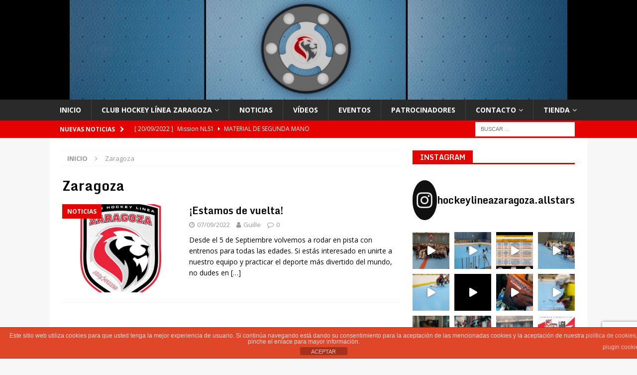

--- FILE ---
content_type: text/html; charset=UTF-8
request_url: https://www.hockeylineazaragoza.com/tag/zaragoza/
body_size: 25895
content:
<!DOCTYPE html>
<html class="no-js mh-one-sb" lang="es">
<head>
<meta charset="UTF-8">
<meta name="viewport" content="width=device-width, initial-scale=1.0">
<link rel="profile" href="http://gmpg.org/xfn/11" />
<title>Zaragoza &#8211; Club Hockey Línea Zaragoza</title>
            <script type="text/javascript" id="wpuf-language-script">
                var error_str_obj = {
                    'required' : 'es requerido',
                    'mismatch' : 'no coincide',
                    'validation' : 'no es válido'
                }
            </script>
            <meta name='robots' content='max-image-preview:large' />
<link rel='dns-prefetch' href='//www.google.com' />
<link rel='dns-prefetch' href='//fonts.googleapis.com' />
<link rel='dns-prefetch' href='//maxcdn.bootstrapcdn.com' />
<link rel='dns-prefetch' href='//jetpack.wordpress.com' />
<link rel='dns-prefetch' href='//s0.wp.com' />
<link rel='dns-prefetch' href='//public-api.wordpress.com' />
<link rel='dns-prefetch' href='//0.gravatar.com' />
<link rel='dns-prefetch' href='//1.gravatar.com' />
<link rel='dns-prefetch' href='//2.gravatar.com' />
<link rel='dns-prefetch' href='//widgets.wp.com' />
<link rel='dns-prefetch' href='//i0.wp.com' />
<link rel='dns-prefetch' href='//c0.wp.com' />
<link rel="alternate" type="application/rss+xml" title="Club Hockey Línea Zaragoza &raquo; Feed" href="https://www.hockeylineazaragoza.com/feed/" />
<link rel="alternate" type="application/rss+xml" title="Club Hockey Línea Zaragoza &raquo; Feed de los comentarios" href="https://www.hockeylineazaragoza.com/comments/feed/" />
<link rel="alternate" type="text/calendar" title="Club Hockey Línea Zaragoza &raquo; iCal Feed" href="https://www.hockeylineazaragoza.com/eventos/?ical=1" />
<link rel="alternate" type="application/rss+xml" title="Club Hockey Línea Zaragoza &raquo; Etiqueta Zaragoza del feed" href="https://www.hockeylineazaragoza.com/tag/zaragoza/feed/" />
<script type="text/javascript">
/* <![CDATA[ */
window._wpemojiSettings = {"baseUrl":"https:\/\/s.w.org\/images\/core\/emoji\/15.0.3\/72x72\/","ext":".png","svgUrl":"https:\/\/s.w.org\/images\/core\/emoji\/15.0.3\/svg\/","svgExt":".svg","source":{"concatemoji":"https:\/\/www.hockeylineazaragoza.com\/wp-includes\/js\/wp-emoji-release.min.js?ver=6.6.4"}};
/*! This file is auto-generated */
!function(i,n){var o,s,e;function c(e){try{var t={supportTests:e,timestamp:(new Date).valueOf()};sessionStorage.setItem(o,JSON.stringify(t))}catch(e){}}function p(e,t,n){e.clearRect(0,0,e.canvas.width,e.canvas.height),e.fillText(t,0,0);var t=new Uint32Array(e.getImageData(0,0,e.canvas.width,e.canvas.height).data),r=(e.clearRect(0,0,e.canvas.width,e.canvas.height),e.fillText(n,0,0),new Uint32Array(e.getImageData(0,0,e.canvas.width,e.canvas.height).data));return t.every(function(e,t){return e===r[t]})}function u(e,t,n){switch(t){case"flag":return n(e,"\ud83c\udff3\ufe0f\u200d\u26a7\ufe0f","\ud83c\udff3\ufe0f\u200b\u26a7\ufe0f")?!1:!n(e,"\ud83c\uddfa\ud83c\uddf3","\ud83c\uddfa\u200b\ud83c\uddf3")&&!n(e,"\ud83c\udff4\udb40\udc67\udb40\udc62\udb40\udc65\udb40\udc6e\udb40\udc67\udb40\udc7f","\ud83c\udff4\u200b\udb40\udc67\u200b\udb40\udc62\u200b\udb40\udc65\u200b\udb40\udc6e\u200b\udb40\udc67\u200b\udb40\udc7f");case"emoji":return!n(e,"\ud83d\udc26\u200d\u2b1b","\ud83d\udc26\u200b\u2b1b")}return!1}function f(e,t,n){var r="undefined"!=typeof WorkerGlobalScope&&self instanceof WorkerGlobalScope?new OffscreenCanvas(300,150):i.createElement("canvas"),a=r.getContext("2d",{willReadFrequently:!0}),o=(a.textBaseline="top",a.font="600 32px Arial",{});return e.forEach(function(e){o[e]=t(a,e,n)}),o}function t(e){var t=i.createElement("script");t.src=e,t.defer=!0,i.head.appendChild(t)}"undefined"!=typeof Promise&&(o="wpEmojiSettingsSupports",s=["flag","emoji"],n.supports={everything:!0,everythingExceptFlag:!0},e=new Promise(function(e){i.addEventListener("DOMContentLoaded",e,{once:!0})}),new Promise(function(t){var n=function(){try{var e=JSON.parse(sessionStorage.getItem(o));if("object"==typeof e&&"number"==typeof e.timestamp&&(new Date).valueOf()<e.timestamp+604800&&"object"==typeof e.supportTests)return e.supportTests}catch(e){}return null}();if(!n){if("undefined"!=typeof Worker&&"undefined"!=typeof OffscreenCanvas&&"undefined"!=typeof URL&&URL.createObjectURL&&"undefined"!=typeof Blob)try{var e="postMessage("+f.toString()+"("+[JSON.stringify(s),u.toString(),p.toString()].join(",")+"));",r=new Blob([e],{type:"text/javascript"}),a=new Worker(URL.createObjectURL(r),{name:"wpTestEmojiSupports"});return void(a.onmessage=function(e){c(n=e.data),a.terminate(),t(n)})}catch(e){}c(n=f(s,u,p))}t(n)}).then(function(e){for(var t in e)n.supports[t]=e[t],n.supports.everything=n.supports.everything&&n.supports[t],"flag"!==t&&(n.supports.everythingExceptFlag=n.supports.everythingExceptFlag&&n.supports[t]);n.supports.everythingExceptFlag=n.supports.everythingExceptFlag&&!n.supports.flag,n.DOMReady=!1,n.readyCallback=function(){n.DOMReady=!0}}).then(function(){return e}).then(function(){var e;n.supports.everything||(n.readyCallback(),(e=n.source||{}).concatemoji?t(e.concatemoji):e.wpemoji&&e.twemoji&&(t(e.twemoji),t(e.wpemoji)))}))}((window,document),window._wpemojiSettings);
/* ]]> */
</script>
<link rel='stylesheet' id='sbi_styles-css' href='https://www.hockeylineazaragoza.com/wp-content/plugins/instagram-feed/css/sbi-styles.min.css?ver=6.5.1' type='text/css' media='all' />
<link rel='stylesheet' id='sweetalert2-css' href='https://www.hockeylineazaragoza.com/wp-content/plugins/user-registration/assets/css/sweetalert2/sweetalert2.min.css?ver=10.16.7' type='text/css' media='all' />
<link rel='stylesheet' id='user-registration-general-css' href='https://www.hockeylineazaragoza.com/wp-content/plugins/user-registration/assets/css/user-registration.css?ver=3.0.4.1' type='text/css' media='all' />
<link rel='stylesheet' id='user-registration-smallscreen-css' href='https://www.hockeylineazaragoza.com/wp-content/plugins/user-registration/assets/css/user-registration-smallscreen.css?ver=3.0.4.1' type='text/css' media='only screen and (max-width: 768px)' />
<link rel='stylesheet' id='user-registration-my-account-layout-css' href='https://www.hockeylineazaragoza.com/wp-content/plugins/user-registration/assets/css/my-account-layout.css?ver=3.0.4.1' type='text/css' media='all' />
<link rel='stylesheet' id='dashicons-css' href='https://c0.wp.com/c/6.6.4/wp-includes/css/dashicons.min.css' type='text/css' media='all' />
<style id='wp-emoji-styles-inline-css' type='text/css'>

	img.wp-smiley, img.emoji {
		display: inline !important;
		border: none !important;
		box-shadow: none !important;
		height: 1em !important;
		width: 1em !important;
		margin: 0 0.07em !important;
		vertical-align: -0.1em !important;
		background: none !important;
		padding: 0 !important;
	}
</style>
<link rel='stylesheet' id='wp-block-library-css' href='https://c0.wp.com/c/6.6.4/wp-includes/css/dist/block-library/style.min.css' type='text/css' media='all' />
<style id='wp-block-library-inline-css' type='text/css'>
.has-text-align-justify{text-align:justify;}
</style>
<link rel='stylesheet' id='mediaelement-css' href='https://c0.wp.com/c/6.6.4/wp-includes/js/mediaelement/mediaelementplayer-legacy.min.css' type='text/css' media='all' />
<link rel='stylesheet' id='wp-mediaelement-css' href='https://c0.wp.com/c/6.6.4/wp-includes/js/mediaelement/wp-mediaelement.min.css' type='text/css' media='all' />
<link rel='stylesheet' id='wc-blocks-vendors-style-css' href='https://c0.wp.com/p/woocommerce/6.6.1/packages/woocommerce-blocks/build/wc-blocks-vendors-style.css' type='text/css' media='all' />
<link rel='stylesheet' id='wc-blocks-style-css' href='https://c0.wp.com/p/woocommerce/6.6.1/packages/woocommerce-blocks/build/wc-blocks-style.css' type='text/css' media='all' />
<style id='classic-theme-styles-inline-css' type='text/css'>
/*! This file is auto-generated */
.wp-block-button__link{color:#fff;background-color:#32373c;border-radius:9999px;box-shadow:none;text-decoration:none;padding:calc(.667em + 2px) calc(1.333em + 2px);font-size:1.125em}.wp-block-file__button{background:#32373c;color:#fff;text-decoration:none}
</style>
<style id='global-styles-inline-css' type='text/css'>
:root{--wp--preset--aspect-ratio--square: 1;--wp--preset--aspect-ratio--4-3: 4/3;--wp--preset--aspect-ratio--3-4: 3/4;--wp--preset--aspect-ratio--3-2: 3/2;--wp--preset--aspect-ratio--2-3: 2/3;--wp--preset--aspect-ratio--16-9: 16/9;--wp--preset--aspect-ratio--9-16: 9/16;--wp--preset--color--black: #000000;--wp--preset--color--cyan-bluish-gray: #abb8c3;--wp--preset--color--white: #ffffff;--wp--preset--color--pale-pink: #f78da7;--wp--preset--color--vivid-red: #cf2e2e;--wp--preset--color--luminous-vivid-orange: #ff6900;--wp--preset--color--luminous-vivid-amber: #fcb900;--wp--preset--color--light-green-cyan: #7bdcb5;--wp--preset--color--vivid-green-cyan: #00d084;--wp--preset--color--pale-cyan-blue: #8ed1fc;--wp--preset--color--vivid-cyan-blue: #0693e3;--wp--preset--color--vivid-purple: #9b51e0;--wp--preset--gradient--vivid-cyan-blue-to-vivid-purple: linear-gradient(135deg,rgba(6,147,227,1) 0%,rgb(155,81,224) 100%);--wp--preset--gradient--light-green-cyan-to-vivid-green-cyan: linear-gradient(135deg,rgb(122,220,180) 0%,rgb(0,208,130) 100%);--wp--preset--gradient--luminous-vivid-amber-to-luminous-vivid-orange: linear-gradient(135deg,rgba(252,185,0,1) 0%,rgba(255,105,0,1) 100%);--wp--preset--gradient--luminous-vivid-orange-to-vivid-red: linear-gradient(135deg,rgba(255,105,0,1) 0%,rgb(207,46,46) 100%);--wp--preset--gradient--very-light-gray-to-cyan-bluish-gray: linear-gradient(135deg,rgb(238,238,238) 0%,rgb(169,184,195) 100%);--wp--preset--gradient--cool-to-warm-spectrum: linear-gradient(135deg,rgb(74,234,220) 0%,rgb(151,120,209) 20%,rgb(207,42,186) 40%,rgb(238,44,130) 60%,rgb(251,105,98) 80%,rgb(254,248,76) 100%);--wp--preset--gradient--blush-light-purple: linear-gradient(135deg,rgb(255,206,236) 0%,rgb(152,150,240) 100%);--wp--preset--gradient--blush-bordeaux: linear-gradient(135deg,rgb(254,205,165) 0%,rgb(254,45,45) 50%,rgb(107,0,62) 100%);--wp--preset--gradient--luminous-dusk: linear-gradient(135deg,rgb(255,203,112) 0%,rgb(199,81,192) 50%,rgb(65,88,208) 100%);--wp--preset--gradient--pale-ocean: linear-gradient(135deg,rgb(255,245,203) 0%,rgb(182,227,212) 50%,rgb(51,167,181) 100%);--wp--preset--gradient--electric-grass: linear-gradient(135deg,rgb(202,248,128) 0%,rgb(113,206,126) 100%);--wp--preset--gradient--midnight: linear-gradient(135deg,rgb(2,3,129) 0%,rgb(40,116,252) 100%);--wp--preset--font-size--small: 13px;--wp--preset--font-size--medium: 20px;--wp--preset--font-size--large: 36px;--wp--preset--font-size--x-large: 42px;--wp--preset--spacing--20: 0.44rem;--wp--preset--spacing--30: 0.67rem;--wp--preset--spacing--40: 1rem;--wp--preset--spacing--50: 1.5rem;--wp--preset--spacing--60: 2.25rem;--wp--preset--spacing--70: 3.38rem;--wp--preset--spacing--80: 5.06rem;--wp--preset--shadow--natural: 6px 6px 9px rgba(0, 0, 0, 0.2);--wp--preset--shadow--deep: 12px 12px 50px rgba(0, 0, 0, 0.4);--wp--preset--shadow--sharp: 6px 6px 0px rgba(0, 0, 0, 0.2);--wp--preset--shadow--outlined: 6px 6px 0px -3px rgba(255, 255, 255, 1), 6px 6px rgba(0, 0, 0, 1);--wp--preset--shadow--crisp: 6px 6px 0px rgba(0, 0, 0, 1);}:where(.is-layout-flex){gap: 0.5em;}:where(.is-layout-grid){gap: 0.5em;}body .is-layout-flex{display: flex;}.is-layout-flex{flex-wrap: wrap;align-items: center;}.is-layout-flex > :is(*, div){margin: 0;}body .is-layout-grid{display: grid;}.is-layout-grid > :is(*, div){margin: 0;}:where(.wp-block-columns.is-layout-flex){gap: 2em;}:where(.wp-block-columns.is-layout-grid){gap: 2em;}:where(.wp-block-post-template.is-layout-flex){gap: 1.25em;}:where(.wp-block-post-template.is-layout-grid){gap: 1.25em;}.has-black-color{color: var(--wp--preset--color--black) !important;}.has-cyan-bluish-gray-color{color: var(--wp--preset--color--cyan-bluish-gray) !important;}.has-white-color{color: var(--wp--preset--color--white) !important;}.has-pale-pink-color{color: var(--wp--preset--color--pale-pink) !important;}.has-vivid-red-color{color: var(--wp--preset--color--vivid-red) !important;}.has-luminous-vivid-orange-color{color: var(--wp--preset--color--luminous-vivid-orange) !important;}.has-luminous-vivid-amber-color{color: var(--wp--preset--color--luminous-vivid-amber) !important;}.has-light-green-cyan-color{color: var(--wp--preset--color--light-green-cyan) !important;}.has-vivid-green-cyan-color{color: var(--wp--preset--color--vivid-green-cyan) !important;}.has-pale-cyan-blue-color{color: var(--wp--preset--color--pale-cyan-blue) !important;}.has-vivid-cyan-blue-color{color: var(--wp--preset--color--vivid-cyan-blue) !important;}.has-vivid-purple-color{color: var(--wp--preset--color--vivid-purple) !important;}.has-black-background-color{background-color: var(--wp--preset--color--black) !important;}.has-cyan-bluish-gray-background-color{background-color: var(--wp--preset--color--cyan-bluish-gray) !important;}.has-white-background-color{background-color: var(--wp--preset--color--white) !important;}.has-pale-pink-background-color{background-color: var(--wp--preset--color--pale-pink) !important;}.has-vivid-red-background-color{background-color: var(--wp--preset--color--vivid-red) !important;}.has-luminous-vivid-orange-background-color{background-color: var(--wp--preset--color--luminous-vivid-orange) !important;}.has-luminous-vivid-amber-background-color{background-color: var(--wp--preset--color--luminous-vivid-amber) !important;}.has-light-green-cyan-background-color{background-color: var(--wp--preset--color--light-green-cyan) !important;}.has-vivid-green-cyan-background-color{background-color: var(--wp--preset--color--vivid-green-cyan) !important;}.has-pale-cyan-blue-background-color{background-color: var(--wp--preset--color--pale-cyan-blue) !important;}.has-vivid-cyan-blue-background-color{background-color: var(--wp--preset--color--vivid-cyan-blue) !important;}.has-vivid-purple-background-color{background-color: var(--wp--preset--color--vivid-purple) !important;}.has-black-border-color{border-color: var(--wp--preset--color--black) !important;}.has-cyan-bluish-gray-border-color{border-color: var(--wp--preset--color--cyan-bluish-gray) !important;}.has-white-border-color{border-color: var(--wp--preset--color--white) !important;}.has-pale-pink-border-color{border-color: var(--wp--preset--color--pale-pink) !important;}.has-vivid-red-border-color{border-color: var(--wp--preset--color--vivid-red) !important;}.has-luminous-vivid-orange-border-color{border-color: var(--wp--preset--color--luminous-vivid-orange) !important;}.has-luminous-vivid-amber-border-color{border-color: var(--wp--preset--color--luminous-vivid-amber) !important;}.has-light-green-cyan-border-color{border-color: var(--wp--preset--color--light-green-cyan) !important;}.has-vivid-green-cyan-border-color{border-color: var(--wp--preset--color--vivid-green-cyan) !important;}.has-pale-cyan-blue-border-color{border-color: var(--wp--preset--color--pale-cyan-blue) !important;}.has-vivid-cyan-blue-border-color{border-color: var(--wp--preset--color--vivid-cyan-blue) !important;}.has-vivid-purple-border-color{border-color: var(--wp--preset--color--vivid-purple) !important;}.has-vivid-cyan-blue-to-vivid-purple-gradient-background{background: var(--wp--preset--gradient--vivid-cyan-blue-to-vivid-purple) !important;}.has-light-green-cyan-to-vivid-green-cyan-gradient-background{background: var(--wp--preset--gradient--light-green-cyan-to-vivid-green-cyan) !important;}.has-luminous-vivid-amber-to-luminous-vivid-orange-gradient-background{background: var(--wp--preset--gradient--luminous-vivid-amber-to-luminous-vivid-orange) !important;}.has-luminous-vivid-orange-to-vivid-red-gradient-background{background: var(--wp--preset--gradient--luminous-vivid-orange-to-vivid-red) !important;}.has-very-light-gray-to-cyan-bluish-gray-gradient-background{background: var(--wp--preset--gradient--very-light-gray-to-cyan-bluish-gray) !important;}.has-cool-to-warm-spectrum-gradient-background{background: var(--wp--preset--gradient--cool-to-warm-spectrum) !important;}.has-blush-light-purple-gradient-background{background: var(--wp--preset--gradient--blush-light-purple) !important;}.has-blush-bordeaux-gradient-background{background: var(--wp--preset--gradient--blush-bordeaux) !important;}.has-luminous-dusk-gradient-background{background: var(--wp--preset--gradient--luminous-dusk) !important;}.has-pale-ocean-gradient-background{background: var(--wp--preset--gradient--pale-ocean) !important;}.has-electric-grass-gradient-background{background: var(--wp--preset--gradient--electric-grass) !important;}.has-midnight-gradient-background{background: var(--wp--preset--gradient--midnight) !important;}.has-small-font-size{font-size: var(--wp--preset--font-size--small) !important;}.has-medium-font-size{font-size: var(--wp--preset--font-size--medium) !important;}.has-large-font-size{font-size: var(--wp--preset--font-size--large) !important;}.has-x-large-font-size{font-size: var(--wp--preset--font-size--x-large) !important;}
:where(.wp-block-post-template.is-layout-flex){gap: 1.25em;}:where(.wp-block-post-template.is-layout-grid){gap: 1.25em;}
:where(.wp-block-columns.is-layout-flex){gap: 2em;}:where(.wp-block-columns.is-layout-grid){gap: 2em;}
:root :where(.wp-block-pullquote){font-size: 1.5em;line-height: 1.6;}
</style>
<link rel='stylesheet' id='front-estilos-css' href='https://www.hockeylineazaragoza.com/wp-content/plugins/asesor-cookies-para-la-ley-en-espana/html/front/estilos.css?ver=6.6.4' type='text/css' media='all' />
<link rel='stylesheet' id='contact-form-7-css' href='https://www.hockeylineazaragoza.com/wp-content/plugins/contact-form-7/includes/css/styles.css?ver=5.6' type='text/css' media='all' />
<link rel='stylesheet' id='wooajaxcart-css' href='https://www.hockeylineazaragoza.com/wp-content/plugins/woocommerce-ajax-cart/assets/wooajaxcart.css?ver=6.6.4' type='text/css' media='all' />
<link rel='stylesheet' id='woocommerce-layout-css' href='https://c0.wp.com/p/woocommerce/6.6.1/assets/css/woocommerce-layout.css' type='text/css' media='all' />
<style id='woocommerce-layout-inline-css' type='text/css'>

	.infinite-scroll .woocommerce-pagination {
		display: none;
	}
</style>
<link rel='stylesheet' id='woocommerce-smallscreen-css' href='https://c0.wp.com/p/woocommerce/6.6.1/assets/css/woocommerce-smallscreen.css' type='text/css' media='only screen and (max-width: 768px)' />
<link rel='stylesheet' id='woocommerce-general-css' href='https://c0.wp.com/p/woocommerce/6.6.1/assets/css/woocommerce.css' type='text/css' media='all' />
<style id='woocommerce-inline-inline-css' type='text/css'>
.woocommerce form .form-row .required { visibility: visible; }
</style>
<link rel='stylesheet' id='mh-magazine-css' href='https://www.hockeylineazaragoza.com/wp-content/themes/mh-magazine/style.css?ver=3.8.3' type='text/css' media='all' />
<link rel='stylesheet' id='mh-font-awesome-css' href='https://www.hockeylineazaragoza.com/wp-content/themes/mh-magazine/includes/font-awesome.min.css' type='text/css' media='all' />
<link rel='stylesheet' id='mh-google-fonts-css' href='https://fonts.googleapis.com/css?family=Open+Sans:300,400,400italic,600,700%7cMonda:300,400,400italic,600,700' type='text/css' media='all' />
<link rel='stylesheet' id='mh-woocommerce-css' href='https://www.hockeylineazaragoza.com/wp-content/themes/mh-magazine/woocommerce/woocommerce.css?ver=6.6.4' type='text/css' media='all' />
<link rel='stylesheet' id='cff-css' href='https://www.hockeylineazaragoza.com/wp-content/plugins/custom-facebook-feed/assets/css/cff-style.min.css?ver=4.2' type='text/css' media='all' />
<link rel='stylesheet' id='sb-font-awesome-css' href='https://maxcdn.bootstrapcdn.com/font-awesome/4.7.0/css/font-awesome.min.css?ver=6.6.4' type='text/css' media='all' />
<link rel='stylesheet' id='wpuf-css-css' href='https://www.hockeylineazaragoza.com/wp-content/plugins/wp-user-frontend/assets/css/frontend-forms.css?ver=6.6.4' type='text/css' media='all' />
<link rel='stylesheet' id='jquery-ui-css' href='https://www.hockeylineazaragoza.com/wp-content/plugins/wp-user-frontend/assets/css/jquery-ui-1.9.1.custom.css?ver=6.6.4' type='text/css' media='all' />
<link rel='stylesheet' id='wpuf-sweetalert2-css' href='https://www.hockeylineazaragoza.com/wp-content/plugins/wp-user-frontend/assets/vendor/sweetalert2/sweetalert2.css?ver=11.4.19' type='text/css' media='all' />
<link rel='stylesheet' id='jetpack_css-css' href='https://c0.wp.com/p/jetpack/11.0.2/css/jetpack.css' type='text/css' media='all' />
<link rel="stylesheet" type="text/css" href="https://www.hockeylineazaragoza.com/wp-content/plugins/smart-slider-3/Public/SmartSlider3/Application/Frontend/Assets/dist/smartslider.min.css?ver=4e06d1a7" media="all">
<style data-related="n2-ss-4">div#n2-ss-4 .n2-ss-slider-1{display:grid;position:relative;}div#n2-ss-4 .n2-ss-slider-2{display:grid;position:relative;overflow:hidden;padding:0px 0px 0px 0px;border:0px solid RGBA(62,62,62,1);border-radius:0px;background-clip:padding-box;background-repeat:repeat;background-position:50% 50%;background-size:cover;background-attachment:scroll;z-index:1;}div#n2-ss-4:not(.n2-ss-loaded) .n2-ss-slider-2{background-image:none !important;}div#n2-ss-4 .n2-ss-slider-3{display:grid;grid-template-areas:'cover';position:relative;overflow:hidden;z-index:10;}div#n2-ss-4 .n2-ss-slider-3 > *{grid-area:cover;}div#n2-ss-4 .n2-ss-slide-backgrounds,div#n2-ss-4 .n2-ss-slider-3 > .n2-ss-divider{position:relative;}div#n2-ss-4 .n2-ss-slide-backgrounds{z-index:10;}div#n2-ss-4 .n2-ss-slide-backgrounds > *{overflow:hidden;}div#n2-ss-4 .n2-ss-slide-background{transform:translateX(-100000px);}div#n2-ss-4 .n2-ss-slider-4{place-self:center;position:relative;width:100%;height:100%;z-index:20;display:grid;grid-template-areas:'slide';}div#n2-ss-4 .n2-ss-slider-4 > *{grid-area:slide;}div#n2-ss-4.n2-ss-full-page--constrain-ratio .n2-ss-slider-4{height:auto;}div#n2-ss-4 .n2-ss-slide{display:grid;place-items:center;grid-auto-columns:100%;position:relative;z-index:20;-webkit-backface-visibility:hidden;transform:translateX(-100000px);}div#n2-ss-4 .n2-ss-slide{perspective:1500px;}div#n2-ss-4 .n2-ss-slide-active{z-index:21;}.n2-ss-background-animation{position:absolute;top:0;left:0;width:100%;height:100%;z-index:3;}div#n2-ss-4 .n2-ss-background-animation{position:absolute;top:0;left:0;width:100%;height:100%;z-index:3;}div#n2-ss-4 .n2-ss-background-animation .n2-ss-slide-background{z-index:auto;}div#n2-ss-4 .n2-bganim-side{position:absolute;left:0;top:0;overflow:hidden;background:RGBA(51,51,51,1);}div#n2-ss-4 .n2-bganim-tile-overlay-colored{z-index:100000;background:RGBA(51,51,51,1);}div#n2-ss-4 .n-uc-ZdPd6pBluQ57{padding:10px 10px 10px 10px}div#n2-ss-4 .n-uc-2te6pCzzwtcm{padding:10px 10px 10px 10px}@media (min-width: 1200px){div#n2-ss-4 [data-hide-desktopportrait="1"]{display: none !important;}}@media (orientation: landscape) and (max-width: 1199px) and (min-width: 901px),(orientation: portrait) and (max-width: 1199px) and (min-width: 701px){div#n2-ss-4 [data-hide-tabletportrait="1"]{display: none !important;}}@media (orientation: landscape) and (max-width: 900px),(orientation: portrait) and (max-width: 700px){div#n2-ss-4 [data-hide-mobileportrait="1"]{display: none !important;}}</style>
<script type="text/javascript" src="https://c0.wp.com/c/6.6.4/wp-includes/js/jquery/jquery.min.js" id="jquery-core-js"></script>
<script type="text/javascript" src="https://c0.wp.com/c/6.6.4/wp-includes/js/jquery/jquery-migrate.min.js" id="jquery-migrate-js"></script>
<script type="text/javascript" id="front-principal-js-extra">
/* <![CDATA[ */
var cdp_cookies_info = {"url_plugin":"https:\/\/www.hockeylineazaragoza.com\/wp-content\/plugins\/asesor-cookies-para-la-ley-en-espana\/plugin.php","url_admin_ajax":"https:\/\/www.hockeylineazaragoza.com\/wp-admin\/admin-ajax.php"};
/* ]]> */
</script>
<script type="text/javascript" src="https://www.hockeylineazaragoza.com/wp-content/plugins/asesor-cookies-para-la-ley-en-espana/html/front/principal.js?ver=6.6.4" id="front-principal-js"></script>
<script type="text/javascript" id="wooajaxcart-js-extra">
/* <![CDATA[ */
var wooajaxcart = {"updating_text":"Actualizando...","warn_remove_text":"\u00bfSeguro que quieres eliminar del carrito este art\u00edculo?","ajax_timeout":"800","confirm_zero_qty":"yes"};
/* ]]> */
</script>
<script type="text/javascript" src="https://www.hockeylineazaragoza.com/wp-content/plugins/woocommerce-ajax-cart/assets/wooajaxcart.js?ver=6.6.4" id="wooajaxcart-js"></script>
<script type="text/javascript" id="wpuf-ajax-script-js-extra">
/* <![CDATA[ */
var ajax_object = {"ajaxurl":"https:\/\/www.hockeylineazaragoza.com\/wp-admin\/admin-ajax.php","fill_notice":"Some Required Fields are not filled!"};
/* ]]> */
</script>
<script type="text/javascript" src="https://www.hockeylineazaragoza.com/wp-content/plugins/wp-user-frontend/assets/js/billing-address.js?ver=6.6.4" id="wpuf-ajax-script-js"></script>
<script type="text/javascript" src="https://www.hockeylineazaragoza.com/wp-content/themes/mh-magazine/js/scripts.js?ver=3.8.3" id="mh-scripts-js"></script>
<script type="text/javascript" src="https://c0.wp.com/c/6.6.4/wp-includes/js/jquery/ui/core.min.js" id="jquery-ui-core-js"></script>
<script type="text/javascript" src="https://c0.wp.com/c/6.6.4/wp-includes/js/dist/dom-ready.min.js" id="wp-dom-ready-js"></script>
<script type="text/javascript" src="https://c0.wp.com/c/6.6.4/wp-includes/js/dist/hooks.min.js" id="wp-hooks-js"></script>
<script type="text/javascript" src="https://c0.wp.com/c/6.6.4/wp-includes/js/dist/i18n.min.js" id="wp-i18n-js"></script>
<script type="text/javascript" id="wp-i18n-js-after">
/* <![CDATA[ */
wp.i18n.setLocaleData( { 'text direction\u0004ltr': [ 'ltr' ] } );
/* ]]> */
</script>
<script type="text/javascript" id="wp-a11y-js-translations">
/* <![CDATA[ */
( function( domain, translations ) {
	var localeData = translations.locale_data[ domain ] || translations.locale_data.messages;
	localeData[""].domain = domain;
	wp.i18n.setLocaleData( localeData, domain );
} )( "default", {"translation-revision-date":"2025-12-01 19:22:34+0000","generator":"GlotPress\/4.0.3","domain":"messages","locale_data":{"messages":{"":{"domain":"messages","plural-forms":"nplurals=2; plural=n != 1;","lang":"es"},"Notifications":["Avisos"]}},"comment":{"reference":"wp-includes\/js\/dist\/a11y.js"}} );
/* ]]> */
</script>
<script type="text/javascript" src="https://c0.wp.com/c/6.6.4/wp-includes/js/dist/a11y.min.js" id="wp-a11y-js"></script>
<script type="text/javascript" src="https://c0.wp.com/c/6.6.4/wp-includes/js/jquery/ui/mouse.min.js" id="jquery-ui-mouse-js"></script>
<script type="text/javascript" src="https://c0.wp.com/c/6.6.4/wp-includes/js/clipboard.min.js" id="clipboard-js"></script>
<script type="text/javascript" src="https://c0.wp.com/c/6.6.4/wp-includes/js/plupload/moxie.min.js" id="moxiejs-js"></script>
<script type="text/javascript" src="https://c0.wp.com/c/6.6.4/wp-includes/js/plupload/plupload.min.js" id="plupload-js"></script>
<script src='https://www.hockeylineazaragoza.com/wp-content/plugins/the-events-calendar/common/src/resources/js/underscore-before.js'></script>
<script type="text/javascript" src="https://c0.wp.com/c/6.6.4/wp-includes/js/underscore.min.js" id="underscore-js"></script>
<script src='https://www.hockeylineazaragoza.com/wp-content/plugins/the-events-calendar/common/src/resources/js/underscore-after.js'></script>
<script type="text/javascript" id="plupload-handlers-js-extra">
/* <![CDATA[ */
var pluploadL10n = {"queue_limit_exceeded":"Has intentado poner en cola demasiados archivos.","file_exceeds_size_limit":"El tama\u00f1o del archivo %s excede el tama\u00f1o permitido en este sitio.","zero_byte_file":"Este archivo est\u00e1 vac\u00edo. Por favor, prueba con otro.","invalid_filetype":"Lo siento, no tienes permisos para subir este tipo de archivo.","not_an_image":"Este archivo no es una imagen. Por favor, prueba con otro.","image_memory_exceeded":"Memoria excedida. Por favor, prueba con otro archivo m\u00e1s peque\u00f1o.","image_dimensions_exceeded":"Supera el tama\u00f1o permitido. Por favor, prueba con otro.","default_error":"Ha habido un error en la subida. Por favor, int\u00e9ntalo m\u00e1s tarde.","missing_upload_url":"Ha habido un error de configuraci\u00f3n. Por favor, contacta con el  administrador del servidor.","upload_limit_exceeded":"Solo puedes subir 1 archivo.","http_error":"Respuesta inesperada del servidor. El archivo puede haber sido subido correctamente. Comprueba la biblioteca de medios o recarga la p\u00e1gina.","http_error_image":"El servidor no puede procesar la imagen. Esto puede ocurrir si el servidor est\u00e1 ocupado o no tiene suficientes recursos para completar la tarea. Puede ayudar el subir una imagen m\u00e1s peque\u00f1a. El tama\u00f1o m\u00e1ximo sugerido es de 2560 p\u00edxeles.","upload_failed":"Subida fallida.","big_upload_failed":"Por favor, intenta subir este archivo a trav\u00e9s del %1$snavegador%2$s.","big_upload_queued":"%s excede el tama\u00f1o m\u00e1ximo de subida del cargador de m\u00faltiples archivos del navegador.","io_error":"Error de entrada\/salida.","security_error":"Error de seguridad.","file_cancelled":"Archivo cancelado.","upload_stopped":"Subida detenida.","dismiss":"Descartar","crunching":"Calculando\u2026","deleted":"movidos a la papelera.","error_uploading":"Ha habido un error al subir \u00ab%s\u00bb","unsupported_image":"Esta imagen no se puede mostrar en un navegador web. Antes de subirla, para un mejor resultado, convi\u00e9rtela a JPEG.","noneditable_image":"Esta imagen no puede ser procesada por el servidor web. Antes de subirla, convi\u00e9rtela a JPEG o PNG.","file_url_copied":"La URL del archivo ha sido copiada a tu portapapeles"};
/* ]]> */
</script>
<script type="text/javascript" src="https://c0.wp.com/c/6.6.4/wp-includes/js/plupload/handlers.min.js" id="plupload-handlers-js"></script>
<script type="text/javascript" src="https://c0.wp.com/c/6.6.4/wp-includes/js/jquery/ui/sortable.min.js" id="jquery-ui-sortable-js"></script>
<script type="text/javascript" id="wpuf-upload-js-extra">
/* <![CDATA[ */
var wpuf_frontend_upload = {"confirmMsg":"\u00bfEst\u00e1 seguro?","delete_it":"Si, eliminarlo","cancel_it":"No, cancelarlo","nonce":"2fcc0201e2","ajaxurl":"https:\/\/www.hockeylineazaragoza.com\/wp-admin\/admin-ajax.php","max_filesize":"128M","plupload":{"url":"https:\/\/www.hockeylineazaragoza.com\/wp-admin\/admin-ajax.php?nonce=539ce7e5b9","flash_swf_url":"https:\/\/www.hockeylineazaragoza.com\/wp-includes\/js\/plupload\/plupload.flash.swf","filters":[{"title":"Archivos permitidos","extensions":"*"}],"multipart":true,"urlstream_upload":true,"warning":"\u00a1N\u00famero m\u00e1ximo de archivos alcanzado!","size_error":"El archivo subido excede el l\u00edmite de tama\u00f1o. Por favor intente de nuevo.","type_error":"Has subido un tipo de archivo incorrecto. Por favor, int\u00e9ntelo de nuevo."}};
/* ]]> */
</script>
<script type="text/javascript" src="https://www.hockeylineazaragoza.com/wp-content/plugins/wp-user-frontend/assets/js/upload.js?ver=6.6.4" id="wpuf-upload-js"></script>
<script type="text/javascript" id="wpuf-form-js-extra">
/* <![CDATA[ */
var wpuf_frontend = {"ajaxurl":"https:\/\/www.hockeylineazaragoza.com\/wp-admin\/admin-ajax.php","error_message":"Por favor, corrija los errores para continuar","nonce":"2fcc0201e2","cancelSubMsg":"Are you sure you want to cancel your current subscription ?","delete_it":"Si","cancel_it":"No","word_max_title":"Maximum word limit reached. Please shorten your texts.","word_max_details":"This field supports a maximum of %number% words, and the limit is reached. Remove a few words to reach the acceptable limit of the field.","word_min_title":"Minimum word required.","word_min_details":"This field requires minimum %number% words. Please add some more text.","char_max_title":"Maximum character limit reached. Please shorten your texts.","char_max_details":"This field supports a maximum of %number% characters, and the limit is reached. Remove a few characters to reach the acceptable limit of the field.","char_min_title":"Minimum character required.","char_min_details":"This field requires minimum %number% characters. Please add some more character.","protected_shortcodes":["wpuf-registration"],"protected_shortcodes_message":"Using %shortcode% is restricted"};
/* ]]> */
</script>
<script type="text/javascript" src="https://www.hockeylineazaragoza.com/wp-content/plugins/wp-user-frontend/assets/js/frontend-form.min.js?ver=6.6.4" id="wpuf-form-js"></script>
<script type="text/javascript" src="https://www.hockeylineazaragoza.com/wp-content/plugins/wp-user-frontend/assets/vendor/sweetalert2/sweetalert2.js?ver=11.4.19" id="wpuf-sweetalert2-js"></script>
<link rel="https://api.w.org/" href="https://www.hockeylineazaragoza.com/wp-json/" /><link rel="alternate" title="JSON" type="application/json" href="https://www.hockeylineazaragoza.com/wp-json/wp/v2/tags/139" /><link rel="EditURI" type="application/rsd+xml" title="RSD" href="https://www.hockeylineazaragoza.com/xmlrpc.php?rsd" />
<meta name="generator" content="WordPress 6.6.4" />
<meta name="generator" content="WooCommerce 6.6.1" />
<script type="text/javascript">
(function(url){
	if(/(?:Chrome\/26\.0\.1410\.63 Safari\/537\.31|WordfenceTestMonBot)/.test(navigator.userAgent)){ return; }
	var addEvent = function(evt, handler) {
		if (window.addEventListener) {
			document.addEventListener(evt, handler, false);
		} else if (window.attachEvent) {
			document.attachEvent('on' + evt, handler);
		}
	};
	var removeEvent = function(evt, handler) {
		if (window.removeEventListener) {
			document.removeEventListener(evt, handler, false);
		} else if (window.detachEvent) {
			document.detachEvent('on' + evt, handler);
		}
	};
	var evts = 'contextmenu dblclick drag dragend dragenter dragleave dragover dragstart drop keydown keypress keyup mousedown mousemove mouseout mouseover mouseup mousewheel scroll'.split(' ');
	var logHuman = function() {
		if (window.wfLogHumanRan) { return; }
		window.wfLogHumanRan = true;
		var wfscr = document.createElement('script');
		wfscr.type = 'text/javascript';
		wfscr.async = true;
		wfscr.src = url + '&r=' + Math.random();
		(document.getElementsByTagName('head')[0]||document.getElementsByTagName('body')[0]).appendChild(wfscr);
		for (var i = 0; i < evts.length; i++) {
			removeEvent(evts[i], logHuman);
		}
	};
	for (var i = 0; i < evts.length; i++) {
		addEvent(evts[i], logHuman);
	}
})('//www.hockeylineazaragoza.com/?wordfence_lh=1&hid=0D719955DDE48CEE9D2604C85EEDBBD9');
</script><meta name="tec-api-version" content="v1"><meta name="tec-api-origin" content="https://www.hockeylineazaragoza.com"><link rel="alternate" href="https://www.hockeylineazaragoza.com/wp-json/tribe/events/v1/events/?tags=zaragoza" /><!-- Instagram Feed CSS -->
<style type="text/css">
#sbi_mod_link, #sbi_mod_error{ display: block !important; width: 100%; float: left; box-sizing: border-box; }
</style>
        <style>

        </style>
        <meta name="bmi-version" content="1.4.6" /><style type="text/css">
.mh-header { background: #0f0f0f; }
.mh-widget-layout4 .mh-widget-title { background: #e50300; background: rgba(229, 3, 0, 0.6); }
.mh-preheader, .mh-wide-layout .mh-subheader, .mh-ticker-title, .mh-main-nav li:hover, .mh-footer-nav, .slicknav_menu, .slicknav_btn, .slicknav_nav .slicknav_item:hover, .slicknav_nav a:hover, .mh-back-to-top, .mh-subheading, .entry-tags .fa, .entry-tags li:hover, .mh-widget-layout2 .mh-widget-title, .mh-widget-layout4 .mh-widget-title-inner, .mh-widget-layout4 .mh-footer-widget-title, .mh-widget-layout5 .mh-widget-title-inner, .mh-widget-layout6 .mh-widget-title, #mh-mobile .flex-control-paging li a.flex-active, .mh-image-caption, .mh-carousel-layout1 .mh-carousel-caption, .mh-tab-button.active, .mh-tab-button.active:hover, .mh-footer-widget .mh-tab-button.active, .mh-social-widget li:hover a, .mh-footer-widget .mh-social-widget li a, .mh-footer-widget .mh-author-bio-widget, .tagcloud a:hover, .mh-widget .tagcloud a:hover, .mh-footer-widget .tagcloud a:hover, .mh-posts-stacked-item .mh-meta, .page-numbers:hover, .mh-loop-pagination .current, .mh-comments-pagination .current, .pagelink, a:hover .pagelink, input[type=submit], #infinite-handle span { background: #e50300; }
.mh-main-nav-wrap .slicknav_nav ul, blockquote, .mh-widget-layout1 .mh-widget-title, .mh-widget-layout3 .mh-widget-title, .mh-widget-layout5 .mh-widget-title, .mh-widget-layout8 .mh-widget-title:after, #mh-mobile .mh-slider-caption, .mh-carousel-layout1, .mh-spotlight-widget, .mh-author-bio-widget, .mh-author-bio-title, .mh-author-bio-image-frame, .mh-video-widget, .mh-tab-buttons, textarea:hover, input[type=text]:hover, input[type=email]:hover, input[type=tel]:hover, input[type=url]:hover { border-color: #e50300; }
.mh-dropcap, .mh-carousel-layout1 .flex-direction-nav a, .mh-carousel-layout2 .mh-carousel-caption, .mh-posts-digest-small-category, .mh-posts-lineup-more, .bypostauthor .fn:after, .mh-comment-list .comment-reply-link:before, #respond #cancel-comment-reply-link:before { color: #e50300; }
</style>
<!--[if lt IE 9]>
<script src="https://www.hockeylineazaragoza.com/wp-content/themes/mh-magazine/js/css3-mediaqueries.js"></script>
<![endif]-->
<style type="text/css">
h1, h2, h3, h4, h5, h6, .mh-custom-posts-small-title { font-family: "Monda", sans-serif; }
</style>
	<noscript><style>.woocommerce-product-gallery{ opacity: 1 !important; }</style></noscript>
				<style type="text/css">
				/* If html does not have either class, do not show lazy loaded images. */
				html:not( .jetpack-lazy-images-js-enabled ):not( .js ) .jetpack-lazy-image {
					display: none;
				}
			</style>
			<script>
				document.documentElement.classList.add(
					'jetpack-lazy-images-js-enabled'
				);
			</script>
		
<!-- Jetpack Open Graph Tags -->
<meta property="og:type" content="website" />
<meta property="og:title" content="Zaragoza &#8211; Club Hockey Línea Zaragoza" />
<meta property="og:url" content="https://www.hockeylineazaragoza.com/tag/zaragoza/" />
<meta property="og:site_name" content="Club Hockey Línea Zaragoza" />
<meta property="og:image" content="https://i0.wp.com/www.hockeylineazaragoza.com/wp-content/uploads/2024/10/cropped-icono-web.png?fit=512%2C512&#038;ssl=1" />
<meta property="og:image:width" content="512" />
<meta property="og:image:height" content="512" />
<meta property="og:image:alt" content="" />
<meta property="og:locale" content="es_ES" />
<meta name="twitter:site" content="@zgzallstars" />

<!-- End Jetpack Open Graph Tags -->
<link rel="icon" href="https://i0.wp.com/www.hockeylineazaragoza.com/wp-content/uploads/2024/10/cropped-icono-web.png?fit=32%2C32&#038;ssl=1" sizes="32x32" />
<link rel="icon" href="https://i0.wp.com/www.hockeylineazaragoza.com/wp-content/uploads/2024/10/cropped-icono-web.png?fit=192%2C192&#038;ssl=1" sizes="192x192" />
<link rel="apple-touch-icon" href="https://i0.wp.com/www.hockeylineazaragoza.com/wp-content/uploads/2024/10/cropped-icono-web.png?fit=180%2C180&#038;ssl=1" />
<meta name="msapplication-TileImage" content="https://i0.wp.com/www.hockeylineazaragoza.com/wp-content/uploads/2024/10/cropped-icono-web.png?fit=270%2C270&#038;ssl=1" />
<!-- Global site tag (gtag.js) - Google Analytics -->
<script async src="https://www.googletagmanager.com/gtag/js?id=UA-114682780-1"></script>
<script>
  window.dataLayer = window.dataLayer || [];
  function gtag(){dataLayer.push(arguments);}
  gtag('js', new Date());

  gtag('config', 'UA-114682780-1');
</script>
 <div class="n2-section-smartslider fitvidsignore " data-ssid="4" tabindex="0" role="region" aria-label="Slider"><div id="n2-ss-4-align" class="n2-ss-align"><div class="n2-padding"><div id="n2-ss-4" data-creator="Smart Slider 3" data-responsive="auto" class="n2-ss-slider n2-ow n2-has-hover n2notransition  " data-ss-legacy-font-scale="1">
        <div class="n2-ss-slider-1 n2_ss__touch_element n2-ow">
            <div class="n2-ss-slider-2 n2-ow">
                                                    <div class="n2-ss-background-animation n2-ow"></div>
                                <div class="n2-ss-slider-3 n2-ow">

                    <div class="n2-ss-slide-backgrounds n2-ow-all"><div class="n2-ss-slide-background" data-public-id="1" data-mode="fit"><div class="n2-ss-slide-background-image" data-blur="0" data-opacity="100" data-x="50" data-y="50" data-alt="" data-title=""><picture class="skip-lazy jetpack-lazy-image" data-skip-lazy="1"><img src="//www.hockeylineazaragoza.com/wp-content/uploads/2023/09/puck-stilmat-web2.png" alt="" title="" loading="lazy" class="skip-lazy jetpack-lazy-image" data-skip-lazy="1"></picture></div><div data-color="RGBA(0,0,0,1)" style="background-color: RGBA(0,0,0,1);" class="n2-ss-slide-background-color"></div></div><div class="n2-ss-slide-background" data-public-id="2" data-mode="fit"><div class="n2-ss-slide-background-image" data-blur="0" data-opacity="100" data-x="50" data-y="50" data-alt="" data-title=""><picture class="skip-lazy jetpack-lazy-image" data-skip-lazy="1"><img src="//www.hockeylineazaragoza.com/wp-content/uploads/2023/09/puck-stilmat-web2.png" alt="" title="" loading="lazy" class="skip-lazy jetpack-lazy-image" data-skip-lazy="1"></picture></div><div data-color="RGBA(0,0,0,1)" style="background-color: RGBA(0,0,0,1);" class="n2-ss-slide-background-color"></div></div></div>                    <div class="n2-ss-slider-4 n2-ow">
                        <svg xmlns="http://www.w3.org/2000/svg" viewBox="0 0 1920 300" data-related-device="desktopPortrait" class="n2-ow n2-ss-preserve-size n2-ss-preserve-size--slider n2-ss-slide-limiter"></svg><div data-first="1" data-slide-duration="0" data-id="19" data-slide-public-id="1" data-title="puck stilmat web2" class="n2-ss-slide n2-ow  n2-ss-slide-19"><div role="note" class="n2-ss-slide--focus" tabindex="-1">puck stilmat web2</div><div class="n2-ss-layers-container n2-ss-slide-limiter n2-ow"><div class="n2-ss-layer n2-ow n-uc-ZdPd6pBluQ57" data-sstype="slide" data-pm="default"></div></div></div><div data-slide-duration="0" data-id="19" data-slide-public-id="2" data-title="puck stilmat web2" class="n2-ss-slide n2-ow  n2-ss-slide-19"><div role="note" class="n2-ss-slide--focus" tabindex="-1">puck stilmat web2</div><div class="n2-ss-layers-container n2-ss-slide-limiter n2-ow"><div class="n2-ss-layer n2-ow n-uc-2te6pCzzwtcm" data-sstype="slide" data-pm="default"></div></div></div>                    </div>

                                    </div>
            </div>
        </div>
        </div><ss3-loader></ss3-loader></div></div><div class="n2_clear"></div></div><script>(function(){this._N2=this._N2||{_r:[],_d:[],r:function(){this._r.push(arguments)},d:function(){this._d.push(arguments)}}}).call(window);!function(a){a.indexOf("Safari")>0&&-1===a.indexOf("Chrome")&&document.documentElement.style.setProperty("--ss-safari-fix-225962","1px")}(navigator.userAgent);</script><script src="https://www.hockeylineazaragoza.com/wp-content/plugins/smart-slider-3/Public/SmartSlider3/Application/Frontend/Assets/dist/n2.min.js?ver=4e06d1a7" defer async></script>
<script src="https://www.hockeylineazaragoza.com/wp-content/plugins/smart-slider-3/Public/SmartSlider3/Application/Frontend/Assets/dist/smartslider-frontend.min.js?ver=4e06d1a7" defer async></script>
<script src="https://www.hockeylineazaragoza.com/wp-content/plugins/smart-slider-3/Public/SmartSlider3/Slider/SliderType/Simple/Assets/dist/ss-simple.min.js?ver=4e06d1a7" defer async></script>
<script src="https://www.hockeylineazaragoza.com/wp-content/plugins/smart-slider-3/Public/SmartSlider3/Slider/SliderType/Simple/Assets/dist/smartslider-backgroundanimation.min.js?ver=4e06d1a7" defer async></script>
<script>_N2.r('documentReady',function(){_N2.r(["documentReady","smartslider-frontend","smartslider-backgroundanimation","ss-simple"],function(){new _N2.SmartSliderSimple('n2-ss-4',{"admin":false,"background.video.mobile":1,"loadingTime":2000,"alias":{"id":0,"smoothScroll":0,"slideSwitch":0,"scroll":1},"align":"normal","isDelayed":0,"responsive":{"mediaQueries":{"all":false,"desktopportrait":["(min-width: 1200px)"],"tabletportrait":["(orientation: landscape) and (max-width: 1199px) and (min-width: 901px)","(orientation: portrait) and (max-width: 1199px) and (min-width: 701px)"],"mobileportrait":["(orientation: landscape) and (max-width: 900px)","(orientation: portrait) and (max-width: 700px)"]},"base":{"slideOuterWidth":1920,"slideOuterHeight":300,"sliderWidth":1920,"sliderHeight":300,"slideWidth":1920,"slideHeight":300},"hideOn":{"desktopLandscape":false,"desktopPortrait":false,"tabletLandscape":false,"tabletPortrait":false,"mobileLandscape":false,"mobilePortrait":false},"onResizeEnabled":true,"type":"auto","sliderHeightBasedOn":"real","focusUser":1,"focusEdge":"auto","breakpoints":[{"device":"tabletPortrait","type":"max-screen-width","portraitWidth":1199,"landscapeWidth":1199},{"device":"mobilePortrait","type":"max-screen-width","portraitWidth":700,"landscapeWidth":900}],"enabledDevices":{"desktopLandscape":0,"desktopPortrait":1,"tabletLandscape":0,"tabletPortrait":1,"mobileLandscape":0,"mobilePortrait":1},"sizes":{"desktopPortrait":{"width":1920,"height":300,"max":3000,"min":1200},"tabletPortrait":{"width":701,"height":109,"customHeight":false,"max":1199,"min":701},"mobilePortrait":{"width":320,"height":50,"customHeight":false,"max":900,"min":320}},"overflowHiddenPage":0,"focus":{"offsetTop":"#wpadminbar","offsetBottom":""}},"controls":{"mousewheel":0,"touch":"horizontal","keyboard":0,"blockCarouselInteraction":1},"playWhenVisible":1,"playWhenVisibleAt":0.5,"lazyLoad":0,"lazyLoadNeighbor":0,"blockrightclick":0,"maintainSession":0,"autoplay":{"enabled":1,"start":1,"duration":6000,"autoplayLoop":1,"allowReStart":0,"pause":{"click":0,"mouse":"0","mediaStarted":1},"resume":{"click":0,"mouse":"0","mediaEnded":1,"slidechanged":0},"interval":1,"intervalModifier":"loop","intervalSlide":"current"},"perspective":1500,"layerMode":{"playOnce":0,"playFirstLayer":1,"mode":"skippable","inAnimation":"mainInEnd"},"bgAnimations":{"global":[{"type":"Flat","tiles":{"delay":0,"sequence":"ForwardDiagonal"},"main":{"type":"both","duration":1,"zIndex":2,"current":{"ease":"easeOutCubic","opacity":0}}}],"color":"RGBA(51,51,51,1)","speed":"superSlow"},"mainanimation":{"type":"crossfade","duration":800,"delay":0,"ease":"easeOutQuad","shiftedBackgroundAnimation":0},"carousel":1,"initCallbacks":function(){}})})});</script></head>
<body id="mh-mobile" class="archive tag tag-zaragoza tag-139 theme-mh-magazine user-registration-page woocommerce-no-js tribe-no-js mh-wide-layout mh-right-sb mh-loop-layout1 mh-widget-layout5" itemscope="itemscope" itemtype="http://schema.org/WebPage">
<div class="mh-header-nav-mobile clearfix"></div>
	<div class="mh-preheader">
    	<div class="mh-container mh-container-inner mh-row clearfix">
							<div class="mh-header-bar-content mh-header-bar-top-left mh-col-2-3 clearfix">
									</div>
								</div>
	</div>
<header class="mh-header" itemscope="itemscope" itemtype="http://schema.org/WPHeader">
	<div class="mh-container mh-container-inner clearfix">
		<div class="mh-custom-header clearfix">
</div>
	</div>
	<div class="mh-main-nav-wrap">
		<nav class="mh-navigation mh-main-nav mh-container mh-container-inner clearfix" itemscope="itemscope" itemtype="http://schema.org/SiteNavigationElement">
			<div class="menu-inicio-container"><ul id="menu-inicio" class="menu"><li id="menu-item-182" class="menu-item menu-item-type-custom menu-item-object-custom menu-item-182"><a href="http://www.hockeylineazaragoza.com/hockey-linea-zaragoza/">Inicio</a></li>
<li id="menu-item-207" class="menu-item menu-item-type-post_type menu-item-object-page menu-item-has-children menu-item-207"><a href="https://www.hockeylineazaragoza.com/club-allstars/">Club Hockey Línea Zaragoza</a>
<ul class="sub-menu">
	<li id="menu-item-419" class="menu-item menu-item-type-post_type menu-item-object-page menu-item-419"><a href="https://www.hockeylineazaragoza.com/club-allstars/grupo-edad-escolar/">Grupo edad escolar</a></li>
	<li id="menu-item-420" class="menu-item menu-item-type-post_type menu-item-object-page menu-item-420"><a href="https://www.hockeylineazaragoza.com/club-allstars/cantera/">Cantera</a></li>
	<li id="menu-item-645" class="menu-item menu-item-type-post_type menu-item-object-page menu-item-645"><a href="https://www.hockeylineazaragoza.com/club-allstars/femenino/">Femenino</a></li>
	<li id="menu-item-421" class="menu-item menu-item-type-post_type menu-item-object-page menu-item-421"><a href="https://www.hockeylineazaragoza.com/club-allstars/adultos/">Adultos</a></li>
</ul>
</li>
<li id="menu-item-185" class="menu-item menu-item-type-taxonomy menu-item-object-category menu-item-185"><a href="https://www.hockeylineazaragoza.com/category/noticias-hockey-linea-zaragoza/">Noticias</a></li>
<li id="menu-item-1693" class="menu-item menu-item-type-post_type menu-item-object-page menu-item-1693"><a href="https://www.hockeylineazaragoza.com/zas-tv/">Vídeos</a></li>
<li id="menu-item-422" class="menu-item menu-item-type-post_type_archive menu-item-object-tribe_events menu-item-422"><a href="https://www.hockeylineazaragoza.com/eventos/">Eventos</a></li>
<li id="menu-item-203" class="menu-item menu-item-type-post_type menu-item-object-page menu-item-203"><a href="https://www.hockeylineazaragoza.com/patrocinadores/">Patrocinadores</a></li>
<li id="menu-item-183" class="menu-item menu-item-type-post_type menu-item-object-page menu-item-has-children menu-item-183"><a href="https://www.hockeylineazaragoza.com/contacto/">Contacto</a>
<ul class="sub-menu">
	<li id="menu-item-1417" class="menu-item menu-item-type-post_type menu-item-object-page menu-item-1417"><a href="https://www.hockeylineazaragoza.com/sugerencias/">Buzón de Sugerencias</a></li>
</ul>
</li>
<li id="menu-item-1984" class="menu-item menu-item-type-post_type menu-item-object-page menu-item-has-children menu-item-1984"><a href="https://www.hockeylineazaragoza.com/tienda/">Tienda</a>
<ul class="sub-menu">
	<li id="menu-item-1896" class="menu-item menu-item-type-taxonomy menu-item-object-category menu-item-has-children menu-item-1896"><a href="https://www.hockeylineazaragoza.com/category/material/">Material de 2ª mano</a>
	<ul class="sub-menu">
		<li id="menu-item-1897" class="menu-item menu-item-type-post_type menu-item-object-page menu-item-1897"><a href="https://www.hockeylineazaragoza.com/publica-tu-material/">Publicar material</a></li>
	</ul>
</li>
</ul>
</li>
</ul></div>		</nav>
	</div>
	</header>
	<div class="mh-subheader">
		<div class="mh-container mh-container-inner mh-row clearfix">
							<div class="mh-header-bar-content mh-header-bar-bottom-left mh-col-2-3 clearfix">
											<div class="mh-header-ticker mh-header-ticker-bottom">
							<div class="mh-ticker-bottom">
			<div class="mh-ticker-title mh-ticker-title-bottom">
			Nuevas Noticias<i class="fa fa-chevron-right"></i>		</div>
		<div class="mh-ticker-content mh-ticker-content-bottom">
		<ul id="mh-ticker-loop-bottom">				<li class="mh-ticker-item mh-ticker-item-bottom">
					<a href="https://www.hockeylineazaragoza.com/casco-ccm-tacks-110-sr-talla-m/" title="Casco CCM Tacks 110 Sr Talla M">
						<span class="mh-ticker-item-date mh-ticker-item-date-bottom">
                        	[ 08/06/2023 ]                        </span>
						<span class="mh-ticker-item-title mh-ticker-item-title-bottom">
							Casco CCM Tacks 110 Sr Talla M						</span>
													<span class="mh-ticker-item-cat mh-ticker-item-cat-bottom">
								<i class="fa fa-caret-right"></i>
																Material de segunda mano							</span>
											</a>
				</li>				<li class="mh-ticker-item mh-ticker-item-bottom">
					<a href="https://www.hockeylineazaragoza.com/mission-nls1/" title="Mission NLS1">
						<span class="mh-ticker-item-date mh-ticker-item-date-bottom">
                        	[ 20/09/2022 ]                        </span>
						<span class="mh-ticker-item-title mh-ticker-item-title-bottom">
							Mission NLS1						</span>
													<span class="mh-ticker-item-cat mh-ticker-item-cat-bottom">
								<i class="fa fa-caret-right"></i>
																Material de segunda mano							</span>
											</a>
				</li>				<li class="mh-ticker-item mh-ticker-item-bottom">
					<a href="https://www.hockeylineazaragoza.com/escuela-de-hockey-linea/" title="Escuela de Hockey Línea">
						<span class="mh-ticker-item-date mh-ticker-item-date-bottom">
                        	[ 12/09/2022 ]                        </span>
						<span class="mh-ticker-item-title mh-ticker-item-title-bottom">
							Escuela de Hockey Línea						</span>
													<span class="mh-ticker-item-cat mh-ticker-item-cat-bottom">
								<i class="fa fa-caret-right"></i>
																Noticias							</span>
											</a>
				</li>				<li class="mh-ticker-item mh-ticker-item-bottom">
					<a href="https://www.hockeylineazaragoza.com/jornada-de-hockey-con-dragons/" title="Jornada de Hockey con Dragons">
						<span class="mh-ticker-item-date mh-ticker-item-date-bottom">
                        	[ 12/09/2022 ]                        </span>
						<span class="mh-ticker-item-title mh-ticker-item-title-bottom">
							Jornada de Hockey con Dragons						</span>
													<span class="mh-ticker-item-cat mh-ticker-item-cat-bottom">
								<i class="fa fa-caret-right"></i>
																Noticias							</span>
											</a>
				</li>				<li class="mh-ticker-item mh-ticker-item-bottom">
					<a href="https://www.hockeylineazaragoza.com/estamos-de-vuelta/" title="¡Estamos de vuelta!">
						<span class="mh-ticker-item-date mh-ticker-item-date-bottom">
                        	[ 07/09/2022 ]                        </span>
						<span class="mh-ticker-item-title mh-ticker-item-title-bottom">
							¡Estamos de vuelta!						</span>
													<span class="mh-ticker-item-cat mh-ticker-item-cat-bottom">
								<i class="fa fa-caret-right"></i>
																Noticias							</span>
											</a>
				</li>		</ul>
	</div>
</div>						</div>
									</div>
										<div class="mh-header-bar-content mh-header-bar-bottom-right mh-col-1-3 clearfix">
											<aside class="mh-header-search mh-header-search-bottom">
							<form role="search" method="get" class="search-form" action="https://www.hockeylineazaragoza.com/">
				<label>
					<span class="screen-reader-text">Buscar:</span>
					<input type="search" class="search-field" placeholder="Buscar &hellip;" value="" name="s" />
				</label>
				<input type="submit" class="search-submit" value="Buscar" />
			</form>						</aside>
									</div>
					</div>
	</div>
<div class="mh-container mh-container-outer">
<div class="mh-wrapper clearfix">
	<div class="mh-main clearfix">
		<div id="main-content" class="mh-loop mh-content" role="main"><nav class="mh-breadcrumb"><span itemscope itemtype="http://data-vocabulary.org/Breadcrumb"><a href="https://www.hockeylineazaragoza.com" itemprop="url"><span itemprop="title">Inicio</span></a></span><span class="mh-breadcrumb-delimiter"><i class="fa fa-angle-right"></i></span>Zaragoza</nav>
				<header class="page-header"><h1 class="page-title">Zaragoza</h1>				</header><article class="mh-posts-list-item clearfix post-2104 post type-post status-publish format-standard has-post-thumbnail hentry category-noticias-hockey-linea-zaragoza tag-deporte tag-hockey-linea tag-hockey-linea-zaragoza tag-zaragoza">
	<figure class="mh-posts-list-thumb">
		<a class="mh-thumb-icon mh-thumb-icon-small-mobile" href="https://www.hockeylineazaragoza.com/estamos-de-vuelta/"><img width="326" height="245" src="https://i0.wp.com/www.hockeylineazaragoza.com/wp-content/uploads/2022/09/escudo_nuevo.jpg?resize=326%2C245&amp;ssl=1" class="attachment-mh-magazine-medium size-mh-magazine-medium wp-post-image jetpack-lazy-image" alt="" decoding="async" fetchpriority="high" data-lazy-srcset="https://i0.wp.com/www.hockeylineazaragoza.com/wp-content/uploads/2022/09/escudo_nuevo.jpg?resize=678%2C509&amp;ssl=1 678w, https://i0.wp.com/www.hockeylineazaragoza.com/wp-content/uploads/2022/09/escudo_nuevo.jpg?resize=326%2C245&amp;ssl=1 326w, https://i0.wp.com/www.hockeylineazaragoza.com/wp-content/uploads/2022/09/escudo_nuevo.jpg?resize=80%2C60&amp;ssl=1 80w, https://i0.wp.com/www.hockeylineazaragoza.com/wp-content/uploads/2022/09/escudo_nuevo.jpg?zoom=3&amp;resize=326%2C245&amp;ssl=1 978w" data-lazy-sizes="(max-width: 326px) 100vw, 326px" data-lazy-src="https://i0.wp.com/www.hockeylineazaragoza.com/wp-content/uploads/2022/09/escudo_nuevo.jpg?resize=326%2C245&amp;ssl=1&amp;is-pending-load=1" srcset="[data-uri]" />		</a>
					<div class="mh-image-caption mh-posts-list-caption">
				Noticias			</div>
			</figure>
	<div class="mh-posts-list-content clearfix">
		<header class="mh-posts-list-header">
			<h3 class="entry-title mh-posts-list-title">
				<a href="https://www.hockeylineazaragoza.com/estamos-de-vuelta/" title="¡Estamos de vuelta!" rel="bookmark">
					¡Estamos de vuelta!				</a>
			</h3>
			<div class="mh-meta entry-meta">
<span class="entry-meta-date updated"><i class="fa fa-clock-o"></i><a href="https://www.hockeylineazaragoza.com/2022/09/">07/09/2022</a></span>
<span class="entry-meta-author author vcard"><i class="fa fa-user"></i><a class="fn" href="https://www.hockeylineazaragoza.com/author/guille/">Guille</a></span>
<span class="entry-meta-comments"><i class="fa fa-comment-o"></i><a href="https://www.hockeylineazaragoza.com/estamos-de-vuelta/#respond" class="mh-comment-count-link" >0</a></span>
</div>
		</header>
		<div class="mh-posts-list-excerpt clearfix">
			<div class="mh-excerpt"><p>Desde el 5 de Septiembre volvemos a rodar en pista con entrenos para todas las edades. Si estás interesado en unirte a nuestro equipo y practicar el deporte más divertido del mundo, no dudes en <a class="mh-excerpt-more" href="https://www.hockeylineazaragoza.com/estamos-de-vuelta/" title="¡Estamos de vuelta!">[&#8230;]</a></p>
</div>		</div>
	</div>
</article>		</div>
			<aside class="mh-widget-col-1 mh-sidebar" itemscope="itemscope" itemtype="http://schema.org/WPSideBar"><div id="instagram-feed-widget-3" class="mh-widget widget_instagram-feed-widget"><h4 class="mh-widget-title"><span class="mh-widget-title-inner">INSTAGRAM</span></h4>
<div id="sb_instagram"  class="sbi sbi_mob_col_1 sbi_tab_col_2 sbi_col_4 sbi_width_resp" style="padding-bottom: 10px;" data-feedid="*1"  data-res="auto" data-cols="4" data-colsmobile="1" data-colstablet="2" data-num="20" data-nummobile="20" data-item-padding="5" data-shortcode-atts="{}"  data-postid="2104" data-locatornonce="ac11ae1f3f" data-sbi-flags="favorLocal">
	<div class="sb_instagram_header  sbi_medium sbi_no_avatar"   >
	<a class="sbi_header_link" target="_blank" rel="nofollow noopener" href="https://www.instagram.com/hockeylineazaragoza.allstars/" title="@hockeylineazaragoza.allstars">
		<div class="sbi_header_text sbi_no_bio">
			<div class="sbi_header_img">
													<div class="sbi_header_hashtag_icon"  ><svg class="sbi_new_logo fa-instagram fa-w-14" aria-hidden="true" data-fa-processed="" aria-label="Instagram" data-prefix="fab" data-icon="instagram" role="img" viewBox="0 0 448 512">
	                <path fill="currentColor" d="M224.1 141c-63.6 0-114.9 51.3-114.9 114.9s51.3 114.9 114.9 114.9S339 319.5 339 255.9 287.7 141 224.1 141zm0 189.6c-41.1 0-74.7-33.5-74.7-74.7s33.5-74.7 74.7-74.7 74.7 33.5 74.7 74.7-33.6 74.7-74.7 74.7zm146.4-194.3c0 14.9-12 26.8-26.8 26.8-14.9 0-26.8-12-26.8-26.8s12-26.8 26.8-26.8 26.8 12 26.8 26.8zm76.1 27.2c-1.7-35.9-9.9-67.7-36.2-93.9-26.2-26.2-58-34.4-93.9-36.2-37-2.1-147.9-2.1-184.9 0-35.8 1.7-67.6 9.9-93.9 36.1s-34.4 58-36.2 93.9c-2.1 37-2.1 147.9 0 184.9 1.7 35.9 9.9 67.7 36.2 93.9s58 34.4 93.9 36.2c37 2.1 147.9 2.1 184.9 0 35.9-1.7 67.7-9.9 93.9-36.2 26.2-26.2 34.4-58 36.2-93.9 2.1-37 2.1-147.8 0-184.8zM398.8 388c-7.8 19.6-22.9 34.7-42.6 42.6-29.5 11.7-99.5 9-132.1 9s-102.7 2.6-132.1-9c-19.6-7.8-34.7-22.9-42.6-42.6-11.7-29.5-9-99.5-9-132.1s-2.6-102.7 9-132.1c7.8-19.6 22.9-34.7 42.6-42.6 29.5-11.7 99.5-9 132.1-9s102.7-2.6 132.1 9c19.6 7.8 34.7 22.9 42.6 42.6 11.7 29.5 9 99.5 9 132.1s2.7 102.7-9 132.1z"></path>
	            </svg></div>
							</div>

			<div class="sbi_feedtheme_header_text">
				<h3>hockeylineazaragoza.allstars</h3>
							</div>
		</div>
	</a>
</div>

    <div id="sbi_images"  style="gap: 10px;">
		<div class="sbi_item sbi_type_video sbi_new sbi_transition" id="sbi_18286840378242639" data-date="1733091650">
    <div class="sbi_photo_wrap">
        <a class="sbi_photo" href="https://www.instagram.com/reel/DDDULbLAw8U/" target="_blank" rel="noopener nofollow" data-full-res="https://scontent-bru2-1.cdninstagram.com/v/t51.75761-15/468899436_17950600913893252_938810010222390840_n.jpg?_nc_cat=101&#038;ccb=1-7&#038;_nc_sid=18de74&#038;_nc_ohc=3mNpWGQW3VoQ7kNvgG6cmvU&#038;_nc_zt=23&#038;_nc_ht=scontent-bru2-1.cdninstagram.com&#038;edm=ANo9K5cEAAAA&#038;_nc_gid=ACLiFt72yHfXxXszzaElPw_&#038;oh=00_AYBUyETnhk_2PJtmxTvU6hMyjkS20U0Kwn84k0QP2DVarQ&#038;oe=67562430" data-img-src-set="{&quot;d&quot;:&quot;https:\/\/scontent-bru2-1.cdninstagram.com\/v\/t51.75761-15\/468899436_17950600913893252_938810010222390840_n.jpg?_nc_cat=101&amp;ccb=1-7&amp;_nc_sid=18de74&amp;_nc_ohc=3mNpWGQW3VoQ7kNvgG6cmvU&amp;_nc_zt=23&amp;_nc_ht=scontent-bru2-1.cdninstagram.com&amp;edm=ANo9K5cEAAAA&amp;_nc_gid=ACLiFt72yHfXxXszzaElPw_&amp;oh=00_AYBUyETnhk_2PJtmxTvU6hMyjkS20U0Kwn84k0QP2DVarQ&amp;oe=67562430&quot;,&quot;150&quot;:&quot;https:\/\/scontent-bru2-1.cdninstagram.com\/v\/t51.75761-15\/468899436_17950600913893252_938810010222390840_n.jpg?_nc_cat=101&amp;ccb=1-7&amp;_nc_sid=18de74&amp;_nc_ohc=3mNpWGQW3VoQ7kNvgG6cmvU&amp;_nc_zt=23&amp;_nc_ht=scontent-bru2-1.cdninstagram.com&amp;edm=ANo9K5cEAAAA&amp;_nc_gid=ACLiFt72yHfXxXszzaElPw_&amp;oh=00_AYBUyETnhk_2PJtmxTvU6hMyjkS20U0Kwn84k0QP2DVarQ&amp;oe=67562430&quot;,&quot;320&quot;:&quot;https:\/\/scontent-bru2-1.cdninstagram.com\/v\/t51.75761-15\/468899436_17950600913893252_938810010222390840_n.jpg?_nc_cat=101&amp;ccb=1-7&amp;_nc_sid=18de74&amp;_nc_ohc=3mNpWGQW3VoQ7kNvgG6cmvU&amp;_nc_zt=23&amp;_nc_ht=scontent-bru2-1.cdninstagram.com&amp;edm=ANo9K5cEAAAA&amp;_nc_gid=ACLiFt72yHfXxXszzaElPw_&amp;oh=00_AYBUyETnhk_2PJtmxTvU6hMyjkS20U0Kwn84k0QP2DVarQ&amp;oe=67562430&quot;,&quot;640&quot;:&quot;https:\/\/scontent-bru2-1.cdninstagram.com\/v\/t51.75761-15\/468899436_17950600913893252_938810010222390840_n.jpg?_nc_cat=101&amp;ccb=1-7&amp;_nc_sid=18de74&amp;_nc_ohc=3mNpWGQW3VoQ7kNvgG6cmvU&amp;_nc_zt=23&amp;_nc_ht=scontent-bru2-1.cdninstagram.com&amp;edm=ANo9K5cEAAAA&amp;_nc_gid=ACLiFt72yHfXxXszzaElPw_&amp;oh=00_AYBUyETnhk_2PJtmxTvU6hMyjkS20U0Kwn84k0QP2DVarQ&amp;oe=67562430&quot;}">
            <span class="sbi-screenreader">#hockeylinea #hockeylineazaragoza #zaragozadeporte</span>
            	        <svg style="color: rgba(255,255,255,1)" class="svg-inline--fa fa-play fa-w-14 sbi_playbtn" aria-label="Play" aria-hidden="true" data-fa-processed="" data-prefix="fa" data-icon="play" role="presentation" xmlns="http://www.w3.org/2000/svg" viewBox="0 0 448 512"><path fill="currentColor" d="M424.4 214.7L72.4 6.6C43.8-10.3 0 6.1 0 47.9V464c0 37.5 40.7 60.1 72.4 41.3l352-208c31.4-18.5 31.5-64.1 0-82.6z"></path></svg>            <img src="https://www.hockeylineazaragoza.com/wp-content/plugins/instagram-feed/img/placeholder.png" alt="#hockeylinea #hockeylineazaragoza #zaragozadeporte #dgadeportearagon">
        </a>
    </div>
</div><div class="sbi_item sbi_type_video sbi_new sbi_transition" id="sbi_18014671547423318" data-date="1732968046">
    <div class="sbi_photo_wrap">
        <a class="sbi_photo" href="https://www.instagram.com/reel/DC_qc0Mgw-w/" target="_blank" rel="noopener nofollow" data-full-res="https://scontent-bru2-1.cdninstagram.com/v/t51.29350-15/468801116_3795904327331597_249655113196516454_n.jpg?_nc_cat=111&#038;ccb=1-7&#038;_nc_sid=18de74&#038;_nc_ohc=1vhaC1S0fLMQ7kNvgGxIo6H&#038;_nc_zt=23&#038;_nc_ht=scontent-bru2-1.cdninstagram.com&#038;edm=ANo9K5cEAAAA&#038;_nc_gid=ACLiFt72yHfXxXszzaElPw_&#038;oh=00_AYCK3-GlLQ52Tx3ZLkWEb0PHNDAfuJbSdXJmE11CwLPLCw&#038;oe=6755F6C8" data-img-src-set="{&quot;d&quot;:&quot;https:\/\/scontent-bru2-1.cdninstagram.com\/v\/t51.29350-15\/468801116_3795904327331597_249655113196516454_n.jpg?_nc_cat=111&amp;ccb=1-7&amp;_nc_sid=18de74&amp;_nc_ohc=1vhaC1S0fLMQ7kNvgGxIo6H&amp;_nc_zt=23&amp;_nc_ht=scontent-bru2-1.cdninstagram.com&amp;edm=ANo9K5cEAAAA&amp;_nc_gid=ACLiFt72yHfXxXszzaElPw_&amp;oh=00_AYCK3-GlLQ52Tx3ZLkWEb0PHNDAfuJbSdXJmE11CwLPLCw&amp;oe=6755F6C8&quot;,&quot;150&quot;:&quot;https:\/\/scontent-bru2-1.cdninstagram.com\/v\/t51.29350-15\/468801116_3795904327331597_249655113196516454_n.jpg?_nc_cat=111&amp;ccb=1-7&amp;_nc_sid=18de74&amp;_nc_ohc=1vhaC1S0fLMQ7kNvgGxIo6H&amp;_nc_zt=23&amp;_nc_ht=scontent-bru2-1.cdninstagram.com&amp;edm=ANo9K5cEAAAA&amp;_nc_gid=ACLiFt72yHfXxXszzaElPw_&amp;oh=00_AYCK3-GlLQ52Tx3ZLkWEb0PHNDAfuJbSdXJmE11CwLPLCw&amp;oe=6755F6C8&quot;,&quot;320&quot;:&quot;https:\/\/scontent-bru2-1.cdninstagram.com\/v\/t51.29350-15\/468801116_3795904327331597_249655113196516454_n.jpg?_nc_cat=111&amp;ccb=1-7&amp;_nc_sid=18de74&amp;_nc_ohc=1vhaC1S0fLMQ7kNvgGxIo6H&amp;_nc_zt=23&amp;_nc_ht=scontent-bru2-1.cdninstagram.com&amp;edm=ANo9K5cEAAAA&amp;_nc_gid=ACLiFt72yHfXxXszzaElPw_&amp;oh=00_AYCK3-GlLQ52Tx3ZLkWEb0PHNDAfuJbSdXJmE11CwLPLCw&amp;oe=6755F6C8&quot;,&quot;640&quot;:&quot;https:\/\/scontent-bru2-1.cdninstagram.com\/v\/t51.29350-15\/468801116_3795904327331597_249655113196516454_n.jpg?_nc_cat=111&amp;ccb=1-7&amp;_nc_sid=18de74&amp;_nc_ohc=1vhaC1S0fLMQ7kNvgGxIo6H&amp;_nc_zt=23&amp;_nc_ht=scontent-bru2-1.cdninstagram.com&amp;edm=ANo9K5cEAAAA&amp;_nc_gid=ACLiFt72yHfXxXszzaElPw_&amp;oh=00_AYCK3-GlLQ52Tx3ZLkWEb0PHNDAfuJbSdXJmE11CwLPLCw&amp;oe=6755F6C8&quot;}">
            <span class="sbi-screenreader">Publicación de Instagram 18014671547423318</span>
            	        <svg style="color: rgba(255,255,255,1)" class="svg-inline--fa fa-play fa-w-14 sbi_playbtn" aria-label="Play" aria-hidden="true" data-fa-processed="" data-prefix="fa" data-icon="play" role="presentation" xmlns="http://www.w3.org/2000/svg" viewBox="0 0 448 512"><path fill="currentColor" d="M424.4 214.7L72.4 6.6C43.8-10.3 0 6.1 0 47.9V464c0 37.5 40.7 60.1 72.4 41.3l352-208c31.4-18.5 31.5-64.1 0-82.6z"></path></svg>            <img src="https://www.hockeylineazaragoza.com/wp-content/plugins/instagram-feed/img/placeholder.png" alt="Publicación de Instagram 18014671547423318">
        </a>
    </div>
</div><div class="sbi_item sbi_type_video sbi_new sbi_transition" id="sbi_17994212306564724" data-date="1732897103">
    <div class="sbi_photo_wrap">
        <a class="sbi_photo" href="https://www.instagram.com/reel/DC9iYDrgOAl/" target="_blank" rel="noopener nofollow" data-full-res="https://scontent-bru2-1.cdninstagram.com/v/t51.75761-15/468662661_17950316537893252_5136219376031726643_n.jpg?_nc_cat=109&#038;ccb=1-7&#038;_nc_sid=18de74&#038;_nc_ohc=i3_EWRZ4TT4Q7kNvgGtxugY&#038;_nc_zt=23&#038;_nc_ht=scontent-bru2-1.cdninstagram.com&#038;edm=ANo9K5cEAAAA&#038;_nc_gid=ACLiFt72yHfXxXszzaElPw_&#038;oh=00_AYD0iNCQAVtNNjKdzkpZuZPomJhNrWraBvJCGahjQFX4-g&#038;oe=67560EB5" data-img-src-set="{&quot;d&quot;:&quot;https:\/\/scontent-bru2-1.cdninstagram.com\/v\/t51.75761-15\/468662661_17950316537893252_5136219376031726643_n.jpg?_nc_cat=109&amp;ccb=1-7&amp;_nc_sid=18de74&amp;_nc_ohc=i3_EWRZ4TT4Q7kNvgGtxugY&amp;_nc_zt=23&amp;_nc_ht=scontent-bru2-1.cdninstagram.com&amp;edm=ANo9K5cEAAAA&amp;_nc_gid=ACLiFt72yHfXxXszzaElPw_&amp;oh=00_AYD0iNCQAVtNNjKdzkpZuZPomJhNrWraBvJCGahjQFX4-g&amp;oe=67560EB5&quot;,&quot;150&quot;:&quot;https:\/\/scontent-bru2-1.cdninstagram.com\/v\/t51.75761-15\/468662661_17950316537893252_5136219376031726643_n.jpg?_nc_cat=109&amp;ccb=1-7&amp;_nc_sid=18de74&amp;_nc_ohc=i3_EWRZ4TT4Q7kNvgGtxugY&amp;_nc_zt=23&amp;_nc_ht=scontent-bru2-1.cdninstagram.com&amp;edm=ANo9K5cEAAAA&amp;_nc_gid=ACLiFt72yHfXxXszzaElPw_&amp;oh=00_AYD0iNCQAVtNNjKdzkpZuZPomJhNrWraBvJCGahjQFX4-g&amp;oe=67560EB5&quot;,&quot;320&quot;:&quot;https:\/\/scontent-bru2-1.cdninstagram.com\/v\/t51.75761-15\/468662661_17950316537893252_5136219376031726643_n.jpg?_nc_cat=109&amp;ccb=1-7&amp;_nc_sid=18de74&amp;_nc_ohc=i3_EWRZ4TT4Q7kNvgGtxugY&amp;_nc_zt=23&amp;_nc_ht=scontent-bru2-1.cdninstagram.com&amp;edm=ANo9K5cEAAAA&amp;_nc_gid=ACLiFt72yHfXxXszzaElPw_&amp;oh=00_AYD0iNCQAVtNNjKdzkpZuZPomJhNrWraBvJCGahjQFX4-g&amp;oe=67560EB5&quot;,&quot;640&quot;:&quot;https:\/\/scontent-bru2-1.cdninstagram.com\/v\/t51.75761-15\/468662661_17950316537893252_5136219376031726643_n.jpg?_nc_cat=109&amp;ccb=1-7&amp;_nc_sid=18de74&amp;_nc_ohc=i3_EWRZ4TT4Q7kNvgGtxugY&amp;_nc_zt=23&amp;_nc_ht=scontent-bru2-1.cdninstagram.com&amp;edm=ANo9K5cEAAAA&amp;_nc_gid=ACLiFt72yHfXxXszzaElPw_&amp;oh=00_AYD0iNCQAVtNNjKdzkpZuZPomJhNrWraBvJCGahjQFX4-g&amp;oe=67560EB5&quot;}">
            <span class="sbi-screenreader">#hockeylineazaragoza #dgadeportearagon #zaragozade</span>
            	        <svg style="color: rgba(255,255,255,1)" class="svg-inline--fa fa-play fa-w-14 sbi_playbtn" aria-label="Play" aria-hidden="true" data-fa-processed="" data-prefix="fa" data-icon="play" role="presentation" xmlns="http://www.w3.org/2000/svg" viewBox="0 0 448 512"><path fill="currentColor" d="M424.4 214.7L72.4 6.6C43.8-10.3 0 6.1 0 47.9V464c0 37.5 40.7 60.1 72.4 41.3l352-208c31.4-18.5 31.5-64.1 0-82.6z"></path></svg>            <img src="https://www.hockeylineazaragoza.com/wp-content/plugins/instagram-feed/img/placeholder.png" alt="#hockeylineazaragoza #dgadeportearagon #zaragozadeportemunicipal">
        </a>
    </div>
</div><div class="sbi_item sbi_type_video sbi_new sbi_transition" id="sbi_17881725978177131" data-date="1732738887">
    <div class="sbi_photo_wrap">
        <a class="sbi_photo" href="https://www.instagram.com/reel/DC41XP2AKfx/" target="_blank" rel="noopener nofollow" data-full-res="https://scontent-bru2-1.cdninstagram.com/v/t51.75761-15/468464441_17950099856893252_436311302673538450_n.jpg?_nc_cat=104&#038;ccb=1-7&#038;_nc_sid=18de74&#038;_nc_ohc=Y4xJ9ZMvtBAQ7kNvgEVcI8K&#038;_nc_zt=23&#038;_nc_ht=scontent-bru2-1.cdninstagram.com&#038;edm=ANo9K5cEAAAA&#038;_nc_gid=ACLiFt72yHfXxXszzaElPw_&#038;oh=00_AYCgPreg3gwsDw8TJnfXqcw_jZXmc-GvDxDqXqzpAksWtw&#038;oe=6755FDCE" data-img-src-set="{&quot;d&quot;:&quot;https:\/\/scontent-bru2-1.cdninstagram.com\/v\/t51.75761-15\/468464441_17950099856893252_436311302673538450_n.jpg?_nc_cat=104&amp;ccb=1-7&amp;_nc_sid=18de74&amp;_nc_ohc=Y4xJ9ZMvtBAQ7kNvgEVcI8K&amp;_nc_zt=23&amp;_nc_ht=scontent-bru2-1.cdninstagram.com&amp;edm=ANo9K5cEAAAA&amp;_nc_gid=ACLiFt72yHfXxXszzaElPw_&amp;oh=00_AYCgPreg3gwsDw8TJnfXqcw_jZXmc-GvDxDqXqzpAksWtw&amp;oe=6755FDCE&quot;,&quot;150&quot;:&quot;https:\/\/scontent-bru2-1.cdninstagram.com\/v\/t51.75761-15\/468464441_17950099856893252_436311302673538450_n.jpg?_nc_cat=104&amp;ccb=1-7&amp;_nc_sid=18de74&amp;_nc_ohc=Y4xJ9ZMvtBAQ7kNvgEVcI8K&amp;_nc_zt=23&amp;_nc_ht=scontent-bru2-1.cdninstagram.com&amp;edm=ANo9K5cEAAAA&amp;_nc_gid=ACLiFt72yHfXxXszzaElPw_&amp;oh=00_AYCgPreg3gwsDw8TJnfXqcw_jZXmc-GvDxDqXqzpAksWtw&amp;oe=6755FDCE&quot;,&quot;320&quot;:&quot;https:\/\/scontent-bru2-1.cdninstagram.com\/v\/t51.75761-15\/468464441_17950099856893252_436311302673538450_n.jpg?_nc_cat=104&amp;ccb=1-7&amp;_nc_sid=18de74&amp;_nc_ohc=Y4xJ9ZMvtBAQ7kNvgEVcI8K&amp;_nc_zt=23&amp;_nc_ht=scontent-bru2-1.cdninstagram.com&amp;edm=ANo9K5cEAAAA&amp;_nc_gid=ACLiFt72yHfXxXszzaElPw_&amp;oh=00_AYCgPreg3gwsDw8TJnfXqcw_jZXmc-GvDxDqXqzpAksWtw&amp;oe=6755FDCE&quot;,&quot;640&quot;:&quot;https:\/\/scontent-bru2-1.cdninstagram.com\/v\/t51.75761-15\/468464441_17950099856893252_436311302673538450_n.jpg?_nc_cat=104&amp;ccb=1-7&amp;_nc_sid=18de74&amp;_nc_ohc=Y4xJ9ZMvtBAQ7kNvgEVcI8K&amp;_nc_zt=23&amp;_nc_ht=scontent-bru2-1.cdninstagram.com&amp;edm=ANo9K5cEAAAA&amp;_nc_gid=ACLiFt72yHfXxXszzaElPw_&amp;oh=00_AYCgPreg3gwsDw8TJnfXqcw_jZXmc-GvDxDqXqzpAksWtw&amp;oe=6755FDCE&quot;}">
            <span class="sbi-screenreader">Publicación de Instagram 17881725978177131</span>
            	        <svg style="color: rgba(255,255,255,1)" class="svg-inline--fa fa-play fa-w-14 sbi_playbtn" aria-label="Play" aria-hidden="true" data-fa-processed="" data-prefix="fa" data-icon="play" role="presentation" xmlns="http://www.w3.org/2000/svg" viewBox="0 0 448 512"><path fill="currentColor" d="M424.4 214.7L72.4 6.6C43.8-10.3 0 6.1 0 47.9V464c0 37.5 40.7 60.1 72.4 41.3l352-208c31.4-18.5 31.5-64.1 0-82.6z"></path></svg>            <img src="https://www.hockeylineazaragoza.com/wp-content/plugins/instagram-feed/img/placeholder.png" alt="Publicación de Instagram 17881725978177131">
        </a>
    </div>
</div><div class="sbi_item sbi_type_video sbi_new sbi_transition" id="sbi_18060418636869750" data-date="1732737593">
    <div class="sbi_photo_wrap">
        <a class="sbi_photo" href="https://www.instagram.com/reel/DC4yEpYgFu7/" target="_blank" rel="noopener nofollow" data-full-res="https://scontent-bru2-1.cdninstagram.com/v/t51.75761-15/468634778_17950098068893252_6030448530096846589_n.jpg?_nc_cat=106&#038;ccb=1-7&#038;_nc_sid=18de74&#038;_nc_ohc=u9tcx0Gb3bIQ7kNvgFjVP3C&#038;_nc_zt=23&#038;_nc_ht=scontent-bru2-1.cdninstagram.com&#038;edm=ANo9K5cEAAAA&#038;_nc_gid=ACLiFt72yHfXxXszzaElPw_&#038;oh=00_AYCEcaPbKF90RMWtSOnVdvMcVvd1xhN4sJRZ0Mdo3QZcfw&#038;oe=6756075D" data-img-src-set="{&quot;d&quot;:&quot;https:\/\/scontent-bru2-1.cdninstagram.com\/v\/t51.75761-15\/468634778_17950098068893252_6030448530096846589_n.jpg?_nc_cat=106&amp;ccb=1-7&amp;_nc_sid=18de74&amp;_nc_ohc=u9tcx0Gb3bIQ7kNvgFjVP3C&amp;_nc_zt=23&amp;_nc_ht=scontent-bru2-1.cdninstagram.com&amp;edm=ANo9K5cEAAAA&amp;_nc_gid=ACLiFt72yHfXxXszzaElPw_&amp;oh=00_AYCEcaPbKF90RMWtSOnVdvMcVvd1xhN4sJRZ0Mdo3QZcfw&amp;oe=6756075D&quot;,&quot;150&quot;:&quot;https:\/\/scontent-bru2-1.cdninstagram.com\/v\/t51.75761-15\/468634778_17950098068893252_6030448530096846589_n.jpg?_nc_cat=106&amp;ccb=1-7&amp;_nc_sid=18de74&amp;_nc_ohc=u9tcx0Gb3bIQ7kNvgFjVP3C&amp;_nc_zt=23&amp;_nc_ht=scontent-bru2-1.cdninstagram.com&amp;edm=ANo9K5cEAAAA&amp;_nc_gid=ACLiFt72yHfXxXszzaElPw_&amp;oh=00_AYCEcaPbKF90RMWtSOnVdvMcVvd1xhN4sJRZ0Mdo3QZcfw&amp;oe=6756075D&quot;,&quot;320&quot;:&quot;https:\/\/scontent-bru2-1.cdninstagram.com\/v\/t51.75761-15\/468634778_17950098068893252_6030448530096846589_n.jpg?_nc_cat=106&amp;ccb=1-7&amp;_nc_sid=18de74&amp;_nc_ohc=u9tcx0Gb3bIQ7kNvgFjVP3C&amp;_nc_zt=23&amp;_nc_ht=scontent-bru2-1.cdninstagram.com&amp;edm=ANo9K5cEAAAA&amp;_nc_gid=ACLiFt72yHfXxXszzaElPw_&amp;oh=00_AYCEcaPbKF90RMWtSOnVdvMcVvd1xhN4sJRZ0Mdo3QZcfw&amp;oe=6756075D&quot;,&quot;640&quot;:&quot;https:\/\/scontent-bru2-1.cdninstagram.com\/v\/t51.75761-15\/468634778_17950098068893252_6030448530096846589_n.jpg?_nc_cat=106&amp;ccb=1-7&amp;_nc_sid=18de74&amp;_nc_ohc=u9tcx0Gb3bIQ7kNvgFjVP3C&amp;_nc_zt=23&amp;_nc_ht=scontent-bru2-1.cdninstagram.com&amp;edm=ANo9K5cEAAAA&amp;_nc_gid=ACLiFt72yHfXxXszzaElPw_&amp;oh=00_AYCEcaPbKF90RMWtSOnVdvMcVvd1xhN4sJRZ0Mdo3QZcfw&amp;oe=6756075D&quot;}">
            <span class="sbi-screenreader">Publicación de Instagram 18060418636869750</span>
            	        <svg style="color: rgba(255,255,255,1)" class="svg-inline--fa fa-play fa-w-14 sbi_playbtn" aria-label="Play" aria-hidden="true" data-fa-processed="" data-prefix="fa" data-icon="play" role="presentation" xmlns="http://www.w3.org/2000/svg" viewBox="0 0 448 512"><path fill="currentColor" d="M424.4 214.7L72.4 6.6C43.8-10.3 0 6.1 0 47.9V464c0 37.5 40.7 60.1 72.4 41.3l352-208c31.4-18.5 31.5-64.1 0-82.6z"></path></svg>            <img src="https://www.hockeylineazaragoza.com/wp-content/plugins/instagram-feed/img/placeholder.png" alt="Publicación de Instagram 18060418636869750">
        </a>
    </div>
</div><div class="sbi_item sbi_type_video sbi_new sbi_transition" id="sbi_18027000698232720" data-date="1732661526">
    <div class="sbi_photo_wrap">
        <a class="sbi_photo" href="https://www.instagram.com/reel/DC2f4lSA7Cp/" target="_blank" rel="noopener nofollow" data-full-res="https://scontent-bru2-1.cdninstagram.com/v/t51.75761-15/468238183_17949985628893252_1880581700767998022_n.jpg?_nc_cat=102&#038;ccb=1-7&#038;_nc_sid=18de74&#038;_nc_ohc=NjvqdK_fvvwQ7kNvgGPhdBs&#038;_nc_zt=23&#038;_nc_ht=scontent-bru2-1.cdninstagram.com&#038;edm=ANo9K5cEAAAA&#038;_nc_gid=ACLiFt72yHfXxXszzaElPw_&#038;oh=00_AYD3KdxDr0nKuBo6Yf0QwuTqcSlxopm86oppaX3wTMzTog&#038;oe=67561462" data-img-src-set="{&quot;d&quot;:&quot;https:\/\/scontent-bru2-1.cdninstagram.com\/v\/t51.75761-15\/468238183_17949985628893252_1880581700767998022_n.jpg?_nc_cat=102&amp;ccb=1-7&amp;_nc_sid=18de74&amp;_nc_ohc=NjvqdK_fvvwQ7kNvgGPhdBs&amp;_nc_zt=23&amp;_nc_ht=scontent-bru2-1.cdninstagram.com&amp;edm=ANo9K5cEAAAA&amp;_nc_gid=ACLiFt72yHfXxXszzaElPw_&amp;oh=00_AYD3KdxDr0nKuBo6Yf0QwuTqcSlxopm86oppaX3wTMzTog&amp;oe=67561462&quot;,&quot;150&quot;:&quot;https:\/\/scontent-bru2-1.cdninstagram.com\/v\/t51.75761-15\/468238183_17949985628893252_1880581700767998022_n.jpg?_nc_cat=102&amp;ccb=1-7&amp;_nc_sid=18de74&amp;_nc_ohc=NjvqdK_fvvwQ7kNvgGPhdBs&amp;_nc_zt=23&amp;_nc_ht=scontent-bru2-1.cdninstagram.com&amp;edm=ANo9K5cEAAAA&amp;_nc_gid=ACLiFt72yHfXxXszzaElPw_&amp;oh=00_AYD3KdxDr0nKuBo6Yf0QwuTqcSlxopm86oppaX3wTMzTog&amp;oe=67561462&quot;,&quot;320&quot;:&quot;https:\/\/scontent-bru2-1.cdninstagram.com\/v\/t51.75761-15\/468238183_17949985628893252_1880581700767998022_n.jpg?_nc_cat=102&amp;ccb=1-7&amp;_nc_sid=18de74&amp;_nc_ohc=NjvqdK_fvvwQ7kNvgGPhdBs&amp;_nc_zt=23&amp;_nc_ht=scontent-bru2-1.cdninstagram.com&amp;edm=ANo9K5cEAAAA&amp;_nc_gid=ACLiFt72yHfXxXszzaElPw_&amp;oh=00_AYD3KdxDr0nKuBo6Yf0QwuTqcSlxopm86oppaX3wTMzTog&amp;oe=67561462&quot;,&quot;640&quot;:&quot;https:\/\/scontent-bru2-1.cdninstagram.com\/v\/t51.75761-15\/468238183_17949985628893252_1880581700767998022_n.jpg?_nc_cat=102&amp;ccb=1-7&amp;_nc_sid=18de74&amp;_nc_ohc=NjvqdK_fvvwQ7kNvgGPhdBs&amp;_nc_zt=23&amp;_nc_ht=scontent-bru2-1.cdninstagram.com&amp;edm=ANo9K5cEAAAA&amp;_nc_gid=ACLiFt72yHfXxXszzaElPw_&amp;oh=00_AYD3KdxDr0nKuBo6Yf0QwuTqcSlxopm86oppaX3wTMzTog&amp;oe=67561462&quot;}">
            <span class="sbi-screenreader">#hockeylinea #zaragoza #hockeylineazaragoza #zarag</span>
            	        <svg style="color: rgba(255,255,255,1)" class="svg-inline--fa fa-play fa-w-14 sbi_playbtn" aria-label="Play" aria-hidden="true" data-fa-processed="" data-prefix="fa" data-icon="play" role="presentation" xmlns="http://www.w3.org/2000/svg" viewBox="0 0 448 512"><path fill="currentColor" d="M424.4 214.7L72.4 6.6C43.8-10.3 0 6.1 0 47.9V464c0 37.5 40.7 60.1 72.4 41.3l352-208c31.4-18.5 31.5-64.1 0-82.6z"></path></svg>            <img src="https://www.hockeylineazaragoza.com/wp-content/plugins/instagram-feed/img/placeholder.png" alt="#hockeylinea #zaragoza #hockeylineazaragoza #zaragozadeporte">
        </a>
    </div>
</div><div class="sbi_item sbi_type_video sbi_new sbi_transition" id="sbi_17874498267126882" data-date="1730934347">
    <div class="sbi_photo_wrap">
        <a class="sbi_photo" href="https://www.instagram.com/reel/DCDDdHHKHFz/" target="_blank" rel="noopener nofollow" data-full-res="https://scontent-bru2-1.cdninstagram.com/v/t51.29350-15/466077676_27558086497168893_5821173872220608103_n.jpg?_nc_cat=101&#038;ccb=1-7&#038;_nc_sid=18de74&#038;_nc_ohc=6BiEi_vfaN4Q7kNvgEQtY9X&#038;_nc_zt=23&#038;_nc_ht=scontent-bru2-1.cdninstagram.com&#038;edm=ANo9K5cEAAAA&#038;_nc_gid=ACLiFt72yHfXxXszzaElPw_&#038;oh=00_AYDu0XpJHt96Xs1N2AWGL3xg2xyKHb6jbHtppPo5ZexbwA&#038;oe=6755FEBF" data-img-src-set="{&quot;d&quot;:&quot;https:\/\/scontent-bru2-1.cdninstagram.com\/v\/t51.29350-15\/466077676_27558086497168893_5821173872220608103_n.jpg?_nc_cat=101&amp;ccb=1-7&amp;_nc_sid=18de74&amp;_nc_ohc=6BiEi_vfaN4Q7kNvgEQtY9X&amp;_nc_zt=23&amp;_nc_ht=scontent-bru2-1.cdninstagram.com&amp;edm=ANo9K5cEAAAA&amp;_nc_gid=ACLiFt72yHfXxXszzaElPw_&amp;oh=00_AYDu0XpJHt96Xs1N2AWGL3xg2xyKHb6jbHtppPo5ZexbwA&amp;oe=6755FEBF&quot;,&quot;150&quot;:&quot;https:\/\/scontent-bru2-1.cdninstagram.com\/v\/t51.29350-15\/466077676_27558086497168893_5821173872220608103_n.jpg?_nc_cat=101&amp;ccb=1-7&amp;_nc_sid=18de74&amp;_nc_ohc=6BiEi_vfaN4Q7kNvgEQtY9X&amp;_nc_zt=23&amp;_nc_ht=scontent-bru2-1.cdninstagram.com&amp;edm=ANo9K5cEAAAA&amp;_nc_gid=ACLiFt72yHfXxXszzaElPw_&amp;oh=00_AYDu0XpJHt96Xs1N2AWGL3xg2xyKHb6jbHtppPo5ZexbwA&amp;oe=6755FEBF&quot;,&quot;320&quot;:&quot;https:\/\/scontent-bru2-1.cdninstagram.com\/v\/t51.29350-15\/466077676_27558086497168893_5821173872220608103_n.jpg?_nc_cat=101&amp;ccb=1-7&amp;_nc_sid=18de74&amp;_nc_ohc=6BiEi_vfaN4Q7kNvgEQtY9X&amp;_nc_zt=23&amp;_nc_ht=scontent-bru2-1.cdninstagram.com&amp;edm=ANo9K5cEAAAA&amp;_nc_gid=ACLiFt72yHfXxXszzaElPw_&amp;oh=00_AYDu0XpJHt96Xs1N2AWGL3xg2xyKHb6jbHtppPo5ZexbwA&amp;oe=6755FEBF&quot;,&quot;640&quot;:&quot;https:\/\/scontent-bru2-1.cdninstagram.com\/v\/t51.29350-15\/466077676_27558086497168893_5821173872220608103_n.jpg?_nc_cat=101&amp;ccb=1-7&amp;_nc_sid=18de74&amp;_nc_ohc=6BiEi_vfaN4Q7kNvgEQtY9X&amp;_nc_zt=23&amp;_nc_ht=scontent-bru2-1.cdninstagram.com&amp;edm=ANo9K5cEAAAA&amp;_nc_gid=ACLiFt72yHfXxXszzaElPw_&amp;oh=00_AYDu0XpJHt96Xs1N2AWGL3xg2xyKHb6jbHtppPo5ZexbwA&amp;oe=6755FEBF&quot;}">
            <span class="sbi-screenreader">Publicación de Instagram 17874498267126882</span>
            	        <svg style="color: rgba(255,255,255,1)" class="svg-inline--fa fa-play fa-w-14 sbi_playbtn" aria-label="Play" aria-hidden="true" data-fa-processed="" data-prefix="fa" data-icon="play" role="presentation" xmlns="http://www.w3.org/2000/svg" viewBox="0 0 448 512"><path fill="currentColor" d="M424.4 214.7L72.4 6.6C43.8-10.3 0 6.1 0 47.9V464c0 37.5 40.7 60.1 72.4 41.3l352-208c31.4-18.5 31.5-64.1 0-82.6z"></path></svg>            <img src="https://www.hockeylineazaragoza.com/wp-content/plugins/instagram-feed/img/placeholder.png" alt="Publicación de Instagram 17874498267126882">
        </a>
    </div>
</div><div class="sbi_item sbi_type_video sbi_new sbi_transition" id="sbi_18040313875982023" data-date="1730925269">
    <div class="sbi_photo_wrap">
        <a class="sbi_photo" href="https://www.instagram.com/reel/DCCxyUCg56U/" target="_blank" rel="noopener nofollow" data-full-res="https://scontent-bru2-1.cdninstagram.com/v/t51.29350-15/465757401_3440487896252608_2100103677824640273_n.jpg?_nc_cat=109&#038;ccb=1-7&#038;_nc_sid=18de74&#038;_nc_ohc=bIzFwHUz_LIQ7kNvgHK4P-V&#038;_nc_zt=23&#038;_nc_ht=scontent-bru2-1.cdninstagram.com&#038;edm=ANo9K5cEAAAA&#038;_nc_gid=ACLiFt72yHfXxXszzaElPw_&#038;oh=00_AYCn-9ox_-is0IjSn7i6C9gUs5ZnvEnyahnMd23am1v3Kw&#038;oe=67561704" data-img-src-set="{&quot;d&quot;:&quot;https:\/\/scontent-bru2-1.cdninstagram.com\/v\/t51.29350-15\/465757401_3440487896252608_2100103677824640273_n.jpg?_nc_cat=109&amp;ccb=1-7&amp;_nc_sid=18de74&amp;_nc_ohc=bIzFwHUz_LIQ7kNvgHK4P-V&amp;_nc_zt=23&amp;_nc_ht=scontent-bru2-1.cdninstagram.com&amp;edm=ANo9K5cEAAAA&amp;_nc_gid=ACLiFt72yHfXxXszzaElPw_&amp;oh=00_AYCn-9ox_-is0IjSn7i6C9gUs5ZnvEnyahnMd23am1v3Kw&amp;oe=67561704&quot;,&quot;150&quot;:&quot;https:\/\/scontent-bru2-1.cdninstagram.com\/v\/t51.29350-15\/465757401_3440487896252608_2100103677824640273_n.jpg?_nc_cat=109&amp;ccb=1-7&amp;_nc_sid=18de74&amp;_nc_ohc=bIzFwHUz_LIQ7kNvgHK4P-V&amp;_nc_zt=23&amp;_nc_ht=scontent-bru2-1.cdninstagram.com&amp;edm=ANo9K5cEAAAA&amp;_nc_gid=ACLiFt72yHfXxXszzaElPw_&amp;oh=00_AYCn-9ox_-is0IjSn7i6C9gUs5ZnvEnyahnMd23am1v3Kw&amp;oe=67561704&quot;,&quot;320&quot;:&quot;https:\/\/scontent-bru2-1.cdninstagram.com\/v\/t51.29350-15\/465757401_3440487896252608_2100103677824640273_n.jpg?_nc_cat=109&amp;ccb=1-7&amp;_nc_sid=18de74&amp;_nc_ohc=bIzFwHUz_LIQ7kNvgHK4P-V&amp;_nc_zt=23&amp;_nc_ht=scontent-bru2-1.cdninstagram.com&amp;edm=ANo9K5cEAAAA&amp;_nc_gid=ACLiFt72yHfXxXszzaElPw_&amp;oh=00_AYCn-9ox_-is0IjSn7i6C9gUs5ZnvEnyahnMd23am1v3Kw&amp;oe=67561704&quot;,&quot;640&quot;:&quot;https:\/\/scontent-bru2-1.cdninstagram.com\/v\/t51.29350-15\/465757401_3440487896252608_2100103677824640273_n.jpg?_nc_cat=109&amp;ccb=1-7&amp;_nc_sid=18de74&amp;_nc_ohc=bIzFwHUz_LIQ7kNvgHK4P-V&amp;_nc_zt=23&amp;_nc_ht=scontent-bru2-1.cdninstagram.com&amp;edm=ANo9K5cEAAAA&amp;_nc_gid=ACLiFt72yHfXxXszzaElPw_&amp;oh=00_AYCn-9ox_-is0IjSn7i6C9gUs5ZnvEnyahnMd23am1v3Kw&amp;oe=67561704&quot;}">
            <span class="sbi-screenreader">#hockeylinea 
#zaragoza 
#hockeylineazaragoza #zar</span>
            	        <svg style="color: rgba(255,255,255,1)" class="svg-inline--fa fa-play fa-w-14 sbi_playbtn" aria-label="Play" aria-hidden="true" data-fa-processed="" data-prefix="fa" data-icon="play" role="presentation" xmlns="http://www.w3.org/2000/svg" viewBox="0 0 448 512"><path fill="currentColor" d="M424.4 214.7L72.4 6.6C43.8-10.3 0 6.1 0 47.9V464c0 37.5 40.7 60.1 72.4 41.3l352-208c31.4-18.5 31.5-64.1 0-82.6z"></path></svg>            <img src="https://www.hockeylineazaragoza.com/wp-content/plugins/instagram-feed/img/placeholder.png" alt="#hockeylinea 
#zaragoza 
#hockeylineazaragoza #zaragozadeporte #">
        </a>
    </div>
</div><div class="sbi_item sbi_type_video sbi_new sbi_transition" id="sbi_18050634643945376" data-date="1730398628">
    <div class="sbi_photo_wrap">
        <a class="sbi_photo" href="https://www.instagram.com/reel/DBzFk7MOsNq/" target="_blank" rel="noopener nofollow" data-full-res="https://scontent-bru2-1.cdninstagram.com/v/t51.29350-15/465292905_1072855744070343_1825260597636146958_n.jpg?_nc_cat=102&#038;ccb=1-7&#038;_nc_sid=18de74&#038;_nc_ohc=Qt2LLiy7LfwQ7kNvgEW48Hj&#038;_nc_zt=23&#038;_nc_ht=scontent-bru2-1.cdninstagram.com&#038;edm=ANo9K5cEAAAA&#038;_nc_gid=ACLiFt72yHfXxXszzaElPw_&#038;oh=00_AYDmWQ63bKsvZTecTwisqtNnk112ooYKcl3z6i2PeugJUQ&#038;oe=6755FA62" data-img-src-set="{&quot;d&quot;:&quot;https:\/\/scontent-bru2-1.cdninstagram.com\/v\/t51.29350-15\/465292905_1072855744070343_1825260597636146958_n.jpg?_nc_cat=102&amp;ccb=1-7&amp;_nc_sid=18de74&amp;_nc_ohc=Qt2LLiy7LfwQ7kNvgEW48Hj&amp;_nc_zt=23&amp;_nc_ht=scontent-bru2-1.cdninstagram.com&amp;edm=ANo9K5cEAAAA&amp;_nc_gid=ACLiFt72yHfXxXszzaElPw_&amp;oh=00_AYDmWQ63bKsvZTecTwisqtNnk112ooYKcl3z6i2PeugJUQ&amp;oe=6755FA62&quot;,&quot;150&quot;:&quot;https:\/\/scontent-bru2-1.cdninstagram.com\/v\/t51.29350-15\/465292905_1072855744070343_1825260597636146958_n.jpg?_nc_cat=102&amp;ccb=1-7&amp;_nc_sid=18de74&amp;_nc_ohc=Qt2LLiy7LfwQ7kNvgEW48Hj&amp;_nc_zt=23&amp;_nc_ht=scontent-bru2-1.cdninstagram.com&amp;edm=ANo9K5cEAAAA&amp;_nc_gid=ACLiFt72yHfXxXszzaElPw_&amp;oh=00_AYDmWQ63bKsvZTecTwisqtNnk112ooYKcl3z6i2PeugJUQ&amp;oe=6755FA62&quot;,&quot;320&quot;:&quot;https:\/\/scontent-bru2-1.cdninstagram.com\/v\/t51.29350-15\/465292905_1072855744070343_1825260597636146958_n.jpg?_nc_cat=102&amp;ccb=1-7&amp;_nc_sid=18de74&amp;_nc_ohc=Qt2LLiy7LfwQ7kNvgEW48Hj&amp;_nc_zt=23&amp;_nc_ht=scontent-bru2-1.cdninstagram.com&amp;edm=ANo9K5cEAAAA&amp;_nc_gid=ACLiFt72yHfXxXszzaElPw_&amp;oh=00_AYDmWQ63bKsvZTecTwisqtNnk112ooYKcl3z6i2PeugJUQ&amp;oe=6755FA62&quot;,&quot;640&quot;:&quot;https:\/\/scontent-bru2-1.cdninstagram.com\/v\/t51.29350-15\/465292905_1072855744070343_1825260597636146958_n.jpg?_nc_cat=102&amp;ccb=1-7&amp;_nc_sid=18de74&amp;_nc_ohc=Qt2LLiy7LfwQ7kNvgEW48Hj&amp;_nc_zt=23&amp;_nc_ht=scontent-bru2-1.cdninstagram.com&amp;edm=ANo9K5cEAAAA&amp;_nc_gid=ACLiFt72yHfXxXszzaElPw_&amp;oh=00_AYDmWQ63bKsvZTecTwisqtNnk112ooYKcl3z6i2PeugJUQ&amp;oe=6755FA62&quot;}">
            <span class="sbi-screenreader">HAPPY HALLOWEEN 🎃 👻

#hockeylinea #hockeylif</span>
            	        <svg style="color: rgba(255,255,255,1)" class="svg-inline--fa fa-play fa-w-14 sbi_playbtn" aria-label="Play" aria-hidden="true" data-fa-processed="" data-prefix="fa" data-icon="play" role="presentation" xmlns="http://www.w3.org/2000/svg" viewBox="0 0 448 512"><path fill="currentColor" d="M424.4 214.7L72.4 6.6C43.8-10.3 0 6.1 0 47.9V464c0 37.5 40.7 60.1 72.4 41.3l352-208c31.4-18.5 31.5-64.1 0-82.6z"></path></svg>            <img src="https://www.hockeylineazaragoza.com/wp-content/plugins/instagram-feed/img/placeholder.png" alt="HAPPY HALLOWEEN 🎃 👻

#hockeylinea #hockeylife #zaragoza #hockeylineazaragoza #hockey #zgz #happyhalloween #halloweenzaragoza">
        </a>
    </div>
</div><div class="sbi_item sbi_type_video sbi_new sbi_transition" id="sbi_18170442433311217" data-date="1730323474">
    <div class="sbi_photo_wrap">
        <a class="sbi_photo" href="https://www.instagram.com/reel/DBw16czu7IB/" target="_blank" rel="noopener nofollow" data-full-res="https://scontent-bru2-1.cdninstagram.com/v/t51.29350-15/464998731_1004217438175339_6377460237373646906_n.jpg?_nc_cat=101&#038;ccb=1-7&#038;_nc_sid=18de74&#038;_nc_ohc=g9ssVClAMrIQ7kNvgH0rkyu&#038;_nc_zt=23&#038;_nc_ht=scontent-bru2-1.cdninstagram.com&#038;edm=ANo9K5cEAAAA&#038;_nc_gid=ACLiFt72yHfXxXszzaElPw_&#038;oh=00_AYBs-Dfoh1iEmEi3aHHjFP9AezpR-E6mpCgKwEKtdLo0kQ&#038;oe=67561FB2" data-img-src-set="{&quot;d&quot;:&quot;https:\/\/scontent-bru2-1.cdninstagram.com\/v\/t51.29350-15\/464998731_1004217438175339_6377460237373646906_n.jpg?_nc_cat=101&amp;ccb=1-7&amp;_nc_sid=18de74&amp;_nc_ohc=g9ssVClAMrIQ7kNvgH0rkyu&amp;_nc_zt=23&amp;_nc_ht=scontent-bru2-1.cdninstagram.com&amp;edm=ANo9K5cEAAAA&amp;_nc_gid=ACLiFt72yHfXxXszzaElPw_&amp;oh=00_AYBs-Dfoh1iEmEi3aHHjFP9AezpR-E6mpCgKwEKtdLo0kQ&amp;oe=67561FB2&quot;,&quot;150&quot;:&quot;https:\/\/scontent-bru2-1.cdninstagram.com\/v\/t51.29350-15\/464998731_1004217438175339_6377460237373646906_n.jpg?_nc_cat=101&amp;ccb=1-7&amp;_nc_sid=18de74&amp;_nc_ohc=g9ssVClAMrIQ7kNvgH0rkyu&amp;_nc_zt=23&amp;_nc_ht=scontent-bru2-1.cdninstagram.com&amp;edm=ANo9K5cEAAAA&amp;_nc_gid=ACLiFt72yHfXxXszzaElPw_&amp;oh=00_AYBs-Dfoh1iEmEi3aHHjFP9AezpR-E6mpCgKwEKtdLo0kQ&amp;oe=67561FB2&quot;,&quot;320&quot;:&quot;https:\/\/scontent-bru2-1.cdninstagram.com\/v\/t51.29350-15\/464998731_1004217438175339_6377460237373646906_n.jpg?_nc_cat=101&amp;ccb=1-7&amp;_nc_sid=18de74&amp;_nc_ohc=g9ssVClAMrIQ7kNvgH0rkyu&amp;_nc_zt=23&amp;_nc_ht=scontent-bru2-1.cdninstagram.com&amp;edm=ANo9K5cEAAAA&amp;_nc_gid=ACLiFt72yHfXxXszzaElPw_&amp;oh=00_AYBs-Dfoh1iEmEi3aHHjFP9AezpR-E6mpCgKwEKtdLo0kQ&amp;oe=67561FB2&quot;,&quot;640&quot;:&quot;https:\/\/scontent-bru2-1.cdninstagram.com\/v\/t51.29350-15\/464998731_1004217438175339_6377460237373646906_n.jpg?_nc_cat=101&amp;ccb=1-7&amp;_nc_sid=18de74&amp;_nc_ohc=g9ssVClAMrIQ7kNvgH0rkyu&amp;_nc_zt=23&amp;_nc_ht=scontent-bru2-1.cdninstagram.com&amp;edm=ANo9K5cEAAAA&amp;_nc_gid=ACLiFt72yHfXxXszzaElPw_&amp;oh=00_AYBs-Dfoh1iEmEi3aHHjFP9AezpR-E6mpCgKwEKtdLo0kQ&amp;oe=67561FB2&quot;}">
            <span class="sbi-screenreader">Esta tarde en la pista hemos celebrado Halloween p</span>
            	        <svg style="color: rgba(255,255,255,1)" class="svg-inline--fa fa-play fa-w-14 sbi_playbtn" aria-label="Play" aria-hidden="true" data-fa-processed="" data-prefix="fa" data-icon="play" role="presentation" xmlns="http://www.w3.org/2000/svg" viewBox="0 0 448 512"><path fill="currentColor" d="M424.4 214.7L72.4 6.6C43.8-10.3 0 6.1 0 47.9V464c0 37.5 40.7 60.1 72.4 41.3l352-208c31.4-18.5 31.5-64.1 0-82.6z"></path></svg>            <img src="https://www.hockeylineazaragoza.com/wp-content/plugins/instagram-feed/img/placeholder.png" alt="Esta tarde en la pista hemos celebrado Halloween por todo lo alto 🧙‍♀️ 🎃 👻
Truco o trato!! 🍬 🍭

#hockeylinea #hockeylineazaragoza #zaragozadeporte #halloween #zgz #zaragoza #hockeylife #happyhalloween">
        </a>
    </div>
</div><div class="sbi_item sbi_type_video sbi_new sbi_transition" id="sbi_18045684409974398" data-date="1728334054">
    <div class="sbi_photo_wrap">
        <a class="sbi_photo" href="https://www.instagram.com/reel/DA1jWsYA6pq/" target="_blank" rel="noopener nofollow" data-full-res="https://scontent-bru2-1.cdninstagram.com/v/t51.29350-15/462377225_2062238480844810_1649950900205410850_n.jpg?_nc_cat=107&#038;ccb=1-7&#038;_nc_sid=18de74&#038;_nc_ohc=X0wOly05HnEQ7kNvgGudAtZ&#038;_nc_zt=23&#038;_nc_ht=scontent-bru2-1.cdninstagram.com&#038;edm=ANo9K5cEAAAA&#038;_nc_gid=ACLiFt72yHfXxXszzaElPw_&#038;oh=00_AYCPfY1BPI9Fn4yv1nUlw_ROwg2eodjTW5KhZQaYAujLtw&#038;oe=6755F233" data-img-src-set="{&quot;d&quot;:&quot;https:\/\/scontent-bru2-1.cdninstagram.com\/v\/t51.29350-15\/462377225_2062238480844810_1649950900205410850_n.jpg?_nc_cat=107&amp;ccb=1-7&amp;_nc_sid=18de74&amp;_nc_ohc=X0wOly05HnEQ7kNvgGudAtZ&amp;_nc_zt=23&amp;_nc_ht=scontent-bru2-1.cdninstagram.com&amp;edm=ANo9K5cEAAAA&amp;_nc_gid=ACLiFt72yHfXxXszzaElPw_&amp;oh=00_AYCPfY1BPI9Fn4yv1nUlw_ROwg2eodjTW5KhZQaYAujLtw&amp;oe=6755F233&quot;,&quot;150&quot;:&quot;https:\/\/scontent-bru2-1.cdninstagram.com\/v\/t51.29350-15\/462377225_2062238480844810_1649950900205410850_n.jpg?_nc_cat=107&amp;ccb=1-7&amp;_nc_sid=18de74&amp;_nc_ohc=X0wOly05HnEQ7kNvgGudAtZ&amp;_nc_zt=23&amp;_nc_ht=scontent-bru2-1.cdninstagram.com&amp;edm=ANo9K5cEAAAA&amp;_nc_gid=ACLiFt72yHfXxXszzaElPw_&amp;oh=00_AYCPfY1BPI9Fn4yv1nUlw_ROwg2eodjTW5KhZQaYAujLtw&amp;oe=6755F233&quot;,&quot;320&quot;:&quot;https:\/\/scontent-bru2-1.cdninstagram.com\/v\/t51.29350-15\/462377225_2062238480844810_1649950900205410850_n.jpg?_nc_cat=107&amp;ccb=1-7&amp;_nc_sid=18de74&amp;_nc_ohc=X0wOly05HnEQ7kNvgGudAtZ&amp;_nc_zt=23&amp;_nc_ht=scontent-bru2-1.cdninstagram.com&amp;edm=ANo9K5cEAAAA&amp;_nc_gid=ACLiFt72yHfXxXszzaElPw_&amp;oh=00_AYCPfY1BPI9Fn4yv1nUlw_ROwg2eodjTW5KhZQaYAujLtw&amp;oe=6755F233&quot;,&quot;640&quot;:&quot;https:\/\/scontent-bru2-1.cdninstagram.com\/v\/t51.29350-15\/462377225_2062238480844810_1649950900205410850_n.jpg?_nc_cat=107&amp;ccb=1-7&amp;_nc_sid=18de74&amp;_nc_ohc=X0wOly05HnEQ7kNvgGudAtZ&amp;_nc_zt=23&amp;_nc_ht=scontent-bru2-1.cdninstagram.com&amp;edm=ANo9K5cEAAAA&amp;_nc_gid=ACLiFt72yHfXxXszzaElPw_&amp;oh=00_AYCPfY1BPI9Fn4yv1nUlw_ROwg2eodjTW5KhZQaYAujLtw&amp;oe=6755F233&quot;}">
            <span class="sbi-screenreader">Ya estamos de Pilares!!
❤️🖤❤️🖤

¡¡</span>
            	        <svg style="color: rgba(255,255,255,1)" class="svg-inline--fa fa-play fa-w-14 sbi_playbtn" aria-label="Play" aria-hidden="true" data-fa-processed="" data-prefix="fa" data-icon="play" role="presentation" xmlns="http://www.w3.org/2000/svg" viewBox="0 0 448 512"><path fill="currentColor" d="M424.4 214.7L72.4 6.6C43.8-10.3 0 6.1 0 47.9V464c0 37.5 40.7 60.1 72.4 41.3l352-208c31.4-18.5 31.5-64.1 0-82.6z"></path></svg>            <img src="https://www.hockeylineazaragoza.com/wp-content/plugins/instagram-feed/img/placeholder.png" alt="Ya estamos de Pilares!!
❤️🖤❤️🖤

¡¡Moverse maños, moverse!! 🏒

#hockeylinea #hockeylife #zaragoza #pilar24 #pilares #pilar2024 #zaragozadeporte #zgz #hockeylineazaragoza #hockey #enjoyzaragoza">
        </a>
    </div>
</div><div class="sbi_item sbi_type_video sbi_new sbi_transition" id="sbi_18461213419013226" data-date="1727964349">
    <div class="sbi_photo_wrap">
        <a class="sbi_photo" href="https://www.instagram.com/reel/DAqiMKsAykp/" target="_blank" rel="noopener nofollow" data-full-res="https://scontent-bru2-1.cdninstagram.com/v/t51.29350-15/461975358_1076103000721866_1129699778212937043_n.jpg?_nc_cat=104&#038;ccb=1-7&#038;_nc_sid=18de74&#038;_nc_ohc=KRi29X26ndsQ7kNvgFNk3io&#038;_nc_zt=23&#038;_nc_ht=scontent-bru2-1.cdninstagram.com&#038;edm=ANo9K5cEAAAA&#038;_nc_gid=ACLiFt72yHfXxXszzaElPw_&#038;oh=00_AYDp_xfn2iswDVLC5UhRLkM1nTfyhkFRvZIfbneyeU27pA&#038;oe=675618A9" data-img-src-set="{&quot;d&quot;:&quot;https:\/\/scontent-bru2-1.cdninstagram.com\/v\/t51.29350-15\/461975358_1076103000721866_1129699778212937043_n.jpg?_nc_cat=104&amp;ccb=1-7&amp;_nc_sid=18de74&amp;_nc_ohc=KRi29X26ndsQ7kNvgFNk3io&amp;_nc_zt=23&amp;_nc_ht=scontent-bru2-1.cdninstagram.com&amp;edm=ANo9K5cEAAAA&amp;_nc_gid=ACLiFt72yHfXxXszzaElPw_&amp;oh=00_AYDp_xfn2iswDVLC5UhRLkM1nTfyhkFRvZIfbneyeU27pA&amp;oe=675618A9&quot;,&quot;150&quot;:&quot;https:\/\/scontent-bru2-1.cdninstagram.com\/v\/t51.29350-15\/461975358_1076103000721866_1129699778212937043_n.jpg?_nc_cat=104&amp;ccb=1-7&amp;_nc_sid=18de74&amp;_nc_ohc=KRi29X26ndsQ7kNvgFNk3io&amp;_nc_zt=23&amp;_nc_ht=scontent-bru2-1.cdninstagram.com&amp;edm=ANo9K5cEAAAA&amp;_nc_gid=ACLiFt72yHfXxXszzaElPw_&amp;oh=00_AYDp_xfn2iswDVLC5UhRLkM1nTfyhkFRvZIfbneyeU27pA&amp;oe=675618A9&quot;,&quot;320&quot;:&quot;https:\/\/scontent-bru2-1.cdninstagram.com\/v\/t51.29350-15\/461975358_1076103000721866_1129699778212937043_n.jpg?_nc_cat=104&amp;ccb=1-7&amp;_nc_sid=18de74&amp;_nc_ohc=KRi29X26ndsQ7kNvgFNk3io&amp;_nc_zt=23&amp;_nc_ht=scontent-bru2-1.cdninstagram.com&amp;edm=ANo9K5cEAAAA&amp;_nc_gid=ACLiFt72yHfXxXszzaElPw_&amp;oh=00_AYDp_xfn2iswDVLC5UhRLkM1nTfyhkFRvZIfbneyeU27pA&amp;oe=675618A9&quot;,&quot;640&quot;:&quot;https:\/\/scontent-bru2-1.cdninstagram.com\/v\/t51.29350-15\/461975358_1076103000721866_1129699778212937043_n.jpg?_nc_cat=104&amp;ccb=1-7&amp;_nc_sid=18de74&amp;_nc_ohc=KRi29X26ndsQ7kNvgFNk3io&amp;_nc_zt=23&amp;_nc_ht=scontent-bru2-1.cdninstagram.com&amp;edm=ANo9K5cEAAAA&amp;_nc_gid=ACLiFt72yHfXxXszzaElPw_&amp;oh=00_AYDp_xfn2iswDVLC5UhRLkM1nTfyhkFRvZIfbneyeU27pA&amp;oe=675618A9&quot;}">
            <span class="sbi-screenreader">#hockeylinea</span>
            	        <svg style="color: rgba(255,255,255,1)" class="svg-inline--fa fa-play fa-w-14 sbi_playbtn" aria-label="Play" aria-hidden="true" data-fa-processed="" data-prefix="fa" data-icon="play" role="presentation" xmlns="http://www.w3.org/2000/svg" viewBox="0 0 448 512"><path fill="currentColor" d="M424.4 214.7L72.4 6.6C43.8-10.3 0 6.1 0 47.9V464c0 37.5 40.7 60.1 72.4 41.3l352-208c31.4-18.5 31.5-64.1 0-82.6z"></path></svg>            <img src="https://www.hockeylineazaragoza.com/wp-content/plugins/instagram-feed/img/placeholder.png" alt="#hockeylinea">
        </a>
    </div>
</div><div class="sbi_item sbi_type_video sbi_new sbi_transition" id="sbi_17859134154202241" data-date="1727644412">
    <div class="sbi_photo_wrap">
        <a class="sbi_photo" href="https://www.instagram.com/reel/DAg_52agqWt/" target="_blank" rel="noopener nofollow" data-full-res="https://scontent-bru2-1.cdninstagram.com/v/t51.29350-15/461687345_476365015549479_7152671338289391050_n.jpg?_nc_cat=110&#038;ccb=1-7&#038;_nc_sid=18de74&#038;_nc_ohc=V_s438MhpnsQ7kNvgFCSZ-s&#038;_nc_zt=23&#038;_nc_ht=scontent-bru2-1.cdninstagram.com&#038;edm=ANo9K5cEAAAA&#038;_nc_gid=ACLiFt72yHfXxXszzaElPw_&#038;oh=00_AYCdAupwddyE2t_pR8rFp8dLxJfk3mj0iTrm4vWh-jlESQ&#038;oe=67560A86" data-img-src-set="{&quot;d&quot;:&quot;https:\/\/scontent-bru2-1.cdninstagram.com\/v\/t51.29350-15\/461687345_476365015549479_7152671338289391050_n.jpg?_nc_cat=110&amp;ccb=1-7&amp;_nc_sid=18de74&amp;_nc_ohc=V_s438MhpnsQ7kNvgFCSZ-s&amp;_nc_zt=23&amp;_nc_ht=scontent-bru2-1.cdninstagram.com&amp;edm=ANo9K5cEAAAA&amp;_nc_gid=ACLiFt72yHfXxXszzaElPw_&amp;oh=00_AYCdAupwddyE2t_pR8rFp8dLxJfk3mj0iTrm4vWh-jlESQ&amp;oe=67560A86&quot;,&quot;150&quot;:&quot;https:\/\/scontent-bru2-1.cdninstagram.com\/v\/t51.29350-15\/461687345_476365015549479_7152671338289391050_n.jpg?_nc_cat=110&amp;ccb=1-7&amp;_nc_sid=18de74&amp;_nc_ohc=V_s438MhpnsQ7kNvgFCSZ-s&amp;_nc_zt=23&amp;_nc_ht=scontent-bru2-1.cdninstagram.com&amp;edm=ANo9K5cEAAAA&amp;_nc_gid=ACLiFt72yHfXxXszzaElPw_&amp;oh=00_AYCdAupwddyE2t_pR8rFp8dLxJfk3mj0iTrm4vWh-jlESQ&amp;oe=67560A86&quot;,&quot;320&quot;:&quot;https:\/\/scontent-bru2-1.cdninstagram.com\/v\/t51.29350-15\/461687345_476365015549479_7152671338289391050_n.jpg?_nc_cat=110&amp;ccb=1-7&amp;_nc_sid=18de74&amp;_nc_ohc=V_s438MhpnsQ7kNvgFCSZ-s&amp;_nc_zt=23&amp;_nc_ht=scontent-bru2-1.cdninstagram.com&amp;edm=ANo9K5cEAAAA&amp;_nc_gid=ACLiFt72yHfXxXszzaElPw_&amp;oh=00_AYCdAupwddyE2t_pR8rFp8dLxJfk3mj0iTrm4vWh-jlESQ&amp;oe=67560A86&quot;,&quot;640&quot;:&quot;https:\/\/scontent-bru2-1.cdninstagram.com\/v\/t51.29350-15\/461687345_476365015549479_7152671338289391050_n.jpg?_nc_cat=110&amp;ccb=1-7&amp;_nc_sid=18de74&amp;_nc_ohc=V_s438MhpnsQ7kNvgFCSZ-s&amp;_nc_zt=23&amp;_nc_ht=scontent-bru2-1.cdninstagram.com&amp;edm=ANo9K5cEAAAA&amp;_nc_gid=ACLiFt72yHfXxXszzaElPw_&amp;oh=00_AYCdAupwddyE2t_pR8rFp8dLxJfk3mj0iTrm4vWh-jlESQ&amp;oe=67560A86&quot;}">
            <span class="sbi-screenreader">#hockeylinea 
#hockeylineazaragoza 
#deportezarago</span>
            	        <svg style="color: rgba(255,255,255,1)" class="svg-inline--fa fa-play fa-w-14 sbi_playbtn" aria-label="Play" aria-hidden="true" data-fa-processed="" data-prefix="fa" data-icon="play" role="presentation" xmlns="http://www.w3.org/2000/svg" viewBox="0 0 448 512"><path fill="currentColor" d="M424.4 214.7L72.4 6.6C43.8-10.3 0 6.1 0 47.9V464c0 37.5 40.7 60.1 72.4 41.3l352-208c31.4-18.5 31.5-64.1 0-82.6z"></path></svg>            <img src="https://www.hockeylineazaragoza.com/wp-content/plugins/instagram-feed/img/placeholder.png" alt="#hockeylinea 
#hockeylineazaragoza 
#deportezaragoza">
        </a>
    </div>
</div><div class="sbi_item sbi_type_video sbi_new sbi_transition" id="sbi_17970506450647951" data-date="1727642959">
    <div class="sbi_photo_wrap">
        <a class="sbi_photo" href="https://www.instagram.com/reel/DAg8_q2AHII/" target="_blank" rel="noopener nofollow" data-full-res="https://scontent-bru2-1.cdninstagram.com/v/t51.29350-15/461574254_914016300580707_7961632827295405359_n.jpg?_nc_cat=109&#038;ccb=1-7&#038;_nc_sid=18de74&#038;_nc_ohc=L2OX_xbL7iQQ7kNvgEVEN9L&#038;_nc_zt=23&#038;_nc_ht=scontent-bru2-1.cdninstagram.com&#038;edm=ANo9K5cEAAAA&#038;_nc_gid=ACLiFt72yHfXxXszzaElPw_&#038;oh=00_AYA4oJ_Mv1flLc981z65I8N9GgEyI-N8ormqzPIR40CpHw&#038;oe=67561717" data-img-src-set="{&quot;d&quot;:&quot;https:\/\/scontent-bru2-1.cdninstagram.com\/v\/t51.29350-15\/461574254_914016300580707_7961632827295405359_n.jpg?_nc_cat=109&amp;ccb=1-7&amp;_nc_sid=18de74&amp;_nc_ohc=L2OX_xbL7iQQ7kNvgEVEN9L&amp;_nc_zt=23&amp;_nc_ht=scontent-bru2-1.cdninstagram.com&amp;edm=ANo9K5cEAAAA&amp;_nc_gid=ACLiFt72yHfXxXszzaElPw_&amp;oh=00_AYA4oJ_Mv1flLc981z65I8N9GgEyI-N8ormqzPIR40CpHw&amp;oe=67561717&quot;,&quot;150&quot;:&quot;https:\/\/scontent-bru2-1.cdninstagram.com\/v\/t51.29350-15\/461574254_914016300580707_7961632827295405359_n.jpg?_nc_cat=109&amp;ccb=1-7&amp;_nc_sid=18de74&amp;_nc_ohc=L2OX_xbL7iQQ7kNvgEVEN9L&amp;_nc_zt=23&amp;_nc_ht=scontent-bru2-1.cdninstagram.com&amp;edm=ANo9K5cEAAAA&amp;_nc_gid=ACLiFt72yHfXxXszzaElPw_&amp;oh=00_AYA4oJ_Mv1flLc981z65I8N9GgEyI-N8ormqzPIR40CpHw&amp;oe=67561717&quot;,&quot;320&quot;:&quot;https:\/\/scontent-bru2-1.cdninstagram.com\/v\/t51.29350-15\/461574254_914016300580707_7961632827295405359_n.jpg?_nc_cat=109&amp;ccb=1-7&amp;_nc_sid=18de74&amp;_nc_ohc=L2OX_xbL7iQQ7kNvgEVEN9L&amp;_nc_zt=23&amp;_nc_ht=scontent-bru2-1.cdninstagram.com&amp;edm=ANo9K5cEAAAA&amp;_nc_gid=ACLiFt72yHfXxXszzaElPw_&amp;oh=00_AYA4oJ_Mv1flLc981z65I8N9GgEyI-N8ormqzPIR40CpHw&amp;oe=67561717&quot;,&quot;640&quot;:&quot;https:\/\/scontent-bru2-1.cdninstagram.com\/v\/t51.29350-15\/461574254_914016300580707_7961632827295405359_n.jpg?_nc_cat=109&amp;ccb=1-7&amp;_nc_sid=18de74&amp;_nc_ohc=L2OX_xbL7iQQ7kNvgEVEN9L&amp;_nc_zt=23&amp;_nc_ht=scontent-bru2-1.cdninstagram.com&amp;edm=ANo9K5cEAAAA&amp;_nc_gid=ACLiFt72yHfXxXszzaElPw_&amp;oh=00_AYA4oJ_Mv1flLc981z65I8N9GgEyI-N8ormqzPIR40CpHw&amp;oe=67561717&quot;}">
            <span class="sbi-screenreader">Publicación de Instagram 17970506450647951</span>
            	        <svg style="color: rgba(255,255,255,1)" class="svg-inline--fa fa-play fa-w-14 sbi_playbtn" aria-label="Play" aria-hidden="true" data-fa-processed="" data-prefix="fa" data-icon="play" role="presentation" xmlns="http://www.w3.org/2000/svg" viewBox="0 0 448 512"><path fill="currentColor" d="M424.4 214.7L72.4 6.6C43.8-10.3 0 6.1 0 47.9V464c0 37.5 40.7 60.1 72.4 41.3l352-208c31.4-18.5 31.5-64.1 0-82.6z"></path></svg>            <img src="https://www.hockeylineazaragoza.com/wp-content/plugins/instagram-feed/img/placeholder.png" alt="Publicación de Instagram 17970506450647951">
        </a>
    </div>
</div><div class="sbi_item sbi_type_video sbi_new sbi_transition" id="sbi_18338512003122114" data-date="1727630113">
    <div class="sbi_photo_wrap">
        <a class="sbi_photo" href="https://www.instagram.com/reel/DAgjGdVAkhW/" target="_blank" rel="noopener nofollow" data-full-res="https://scontent-bru2-1.cdninstagram.com/v/t51.29350-15/461512971_875825590892716_3571736115384414050_n.jpg?_nc_cat=107&#038;ccb=1-7&#038;_nc_sid=18de74&#038;_nc_ohc=2x-3BzaB_D8Q7kNvgEgceMe&#038;_nc_zt=23&#038;_nc_ht=scontent-bru2-1.cdninstagram.com&#038;edm=ANo9K5cEAAAA&#038;_nc_gid=ACLiFt72yHfXxXszzaElPw_&#038;oh=00_AYA2wOKogW1q-6XMNW6jtiPWu-SJrbl8MNSFTlUgxA3zWw&#038;oe=6755FBA5" data-img-src-set="{&quot;d&quot;:&quot;https:\/\/scontent-bru2-1.cdninstagram.com\/v\/t51.29350-15\/461512971_875825590892716_3571736115384414050_n.jpg?_nc_cat=107&amp;ccb=1-7&amp;_nc_sid=18de74&amp;_nc_ohc=2x-3BzaB_D8Q7kNvgEgceMe&amp;_nc_zt=23&amp;_nc_ht=scontent-bru2-1.cdninstagram.com&amp;edm=ANo9K5cEAAAA&amp;_nc_gid=ACLiFt72yHfXxXszzaElPw_&amp;oh=00_AYA2wOKogW1q-6XMNW6jtiPWu-SJrbl8MNSFTlUgxA3zWw&amp;oe=6755FBA5&quot;,&quot;150&quot;:&quot;https:\/\/scontent-bru2-1.cdninstagram.com\/v\/t51.29350-15\/461512971_875825590892716_3571736115384414050_n.jpg?_nc_cat=107&amp;ccb=1-7&amp;_nc_sid=18de74&amp;_nc_ohc=2x-3BzaB_D8Q7kNvgEgceMe&amp;_nc_zt=23&amp;_nc_ht=scontent-bru2-1.cdninstagram.com&amp;edm=ANo9K5cEAAAA&amp;_nc_gid=ACLiFt72yHfXxXszzaElPw_&amp;oh=00_AYA2wOKogW1q-6XMNW6jtiPWu-SJrbl8MNSFTlUgxA3zWw&amp;oe=6755FBA5&quot;,&quot;320&quot;:&quot;https:\/\/scontent-bru2-1.cdninstagram.com\/v\/t51.29350-15\/461512971_875825590892716_3571736115384414050_n.jpg?_nc_cat=107&amp;ccb=1-7&amp;_nc_sid=18de74&amp;_nc_ohc=2x-3BzaB_D8Q7kNvgEgceMe&amp;_nc_zt=23&amp;_nc_ht=scontent-bru2-1.cdninstagram.com&amp;edm=ANo9K5cEAAAA&amp;_nc_gid=ACLiFt72yHfXxXszzaElPw_&amp;oh=00_AYA2wOKogW1q-6XMNW6jtiPWu-SJrbl8MNSFTlUgxA3zWw&amp;oe=6755FBA5&quot;,&quot;640&quot;:&quot;https:\/\/scontent-bru2-1.cdninstagram.com\/v\/t51.29350-15\/461512971_875825590892716_3571736115384414050_n.jpg?_nc_cat=107&amp;ccb=1-7&amp;_nc_sid=18de74&amp;_nc_ohc=2x-3BzaB_D8Q7kNvgEgceMe&amp;_nc_zt=23&amp;_nc_ht=scontent-bru2-1.cdninstagram.com&amp;edm=ANo9K5cEAAAA&amp;_nc_gid=ACLiFt72yHfXxXszzaElPw_&amp;oh=00_AYA2wOKogW1q-6XMNW6jtiPWu-SJrbl8MNSFTlUgxA3zWw&amp;oe=6755FBA5&quot;}">
            <span class="sbi-screenreader">Publicación de Instagram 18338512003122114</span>
            	        <svg style="color: rgba(255,255,255,1)" class="svg-inline--fa fa-play fa-w-14 sbi_playbtn" aria-label="Play" aria-hidden="true" data-fa-processed="" data-prefix="fa" data-icon="play" role="presentation" xmlns="http://www.w3.org/2000/svg" viewBox="0 0 448 512"><path fill="currentColor" d="M424.4 214.7L72.4 6.6C43.8-10.3 0 6.1 0 47.9V464c0 37.5 40.7 60.1 72.4 41.3l352-208c31.4-18.5 31.5-64.1 0-82.6z"></path></svg>            <img src="https://www.hockeylineazaragoza.com/wp-content/plugins/instagram-feed/img/placeholder.png" alt="Publicación de Instagram 18338512003122114">
        </a>
    </div>
</div><div class="sbi_item sbi_type_video sbi_new sbi_transition" id="sbi_17997297293688489" data-date="1727515042">
    <div class="sbi_photo_wrap">
        <a class="sbi_photo" href="https://www.instagram.com/reel/DAdJrZXAPZN/" target="_blank" rel="noopener nofollow" data-full-res="https://scontent-bru2-1.cdninstagram.com/v/t51.29350-15/461465597_503916332603030_1529927332088575143_n.jpg?_nc_cat=110&#038;ccb=1-7&#038;_nc_sid=18de74&#038;_nc_ohc=1aXcr5UP15oQ7kNvgEHlVJ_&#038;_nc_zt=23&#038;_nc_ht=scontent-bru2-1.cdninstagram.com&#038;edm=ANo9K5cEAAAA&#038;_nc_gid=ACLiFt72yHfXxXszzaElPw_&#038;oh=00_AYCRPKnk1qioQ77wmiQmAyuXIvvc48eDU03STSfTK1v-pA&#038;oe=6755F779" data-img-src-set="{&quot;d&quot;:&quot;https:\/\/scontent-bru2-1.cdninstagram.com\/v\/t51.29350-15\/461465597_503916332603030_1529927332088575143_n.jpg?_nc_cat=110&amp;ccb=1-7&amp;_nc_sid=18de74&amp;_nc_ohc=1aXcr5UP15oQ7kNvgEHlVJ_&amp;_nc_zt=23&amp;_nc_ht=scontent-bru2-1.cdninstagram.com&amp;edm=ANo9K5cEAAAA&amp;_nc_gid=ACLiFt72yHfXxXszzaElPw_&amp;oh=00_AYCRPKnk1qioQ77wmiQmAyuXIvvc48eDU03STSfTK1v-pA&amp;oe=6755F779&quot;,&quot;150&quot;:&quot;https:\/\/scontent-bru2-1.cdninstagram.com\/v\/t51.29350-15\/461465597_503916332603030_1529927332088575143_n.jpg?_nc_cat=110&amp;ccb=1-7&amp;_nc_sid=18de74&amp;_nc_ohc=1aXcr5UP15oQ7kNvgEHlVJ_&amp;_nc_zt=23&amp;_nc_ht=scontent-bru2-1.cdninstagram.com&amp;edm=ANo9K5cEAAAA&amp;_nc_gid=ACLiFt72yHfXxXszzaElPw_&amp;oh=00_AYCRPKnk1qioQ77wmiQmAyuXIvvc48eDU03STSfTK1v-pA&amp;oe=6755F779&quot;,&quot;320&quot;:&quot;https:\/\/scontent-bru2-1.cdninstagram.com\/v\/t51.29350-15\/461465597_503916332603030_1529927332088575143_n.jpg?_nc_cat=110&amp;ccb=1-7&amp;_nc_sid=18de74&amp;_nc_ohc=1aXcr5UP15oQ7kNvgEHlVJ_&amp;_nc_zt=23&amp;_nc_ht=scontent-bru2-1.cdninstagram.com&amp;edm=ANo9K5cEAAAA&amp;_nc_gid=ACLiFt72yHfXxXszzaElPw_&amp;oh=00_AYCRPKnk1qioQ77wmiQmAyuXIvvc48eDU03STSfTK1v-pA&amp;oe=6755F779&quot;,&quot;640&quot;:&quot;https:\/\/scontent-bru2-1.cdninstagram.com\/v\/t51.29350-15\/461465597_503916332603030_1529927332088575143_n.jpg?_nc_cat=110&amp;ccb=1-7&amp;_nc_sid=18de74&amp;_nc_ohc=1aXcr5UP15oQ7kNvgEHlVJ_&amp;_nc_zt=23&amp;_nc_ht=scontent-bru2-1.cdninstagram.com&amp;edm=ANo9K5cEAAAA&amp;_nc_gid=ACLiFt72yHfXxXszzaElPw_&amp;oh=00_AYCRPKnk1qioQ77wmiQmAyuXIvvc48eDU03STSfTK1v-pA&amp;oe=6755F779&quot;}">
            <span class="sbi-screenreader">Publicación de Instagram 17997297293688489</span>
            	        <svg style="color: rgba(255,255,255,1)" class="svg-inline--fa fa-play fa-w-14 sbi_playbtn" aria-label="Play" aria-hidden="true" data-fa-processed="" data-prefix="fa" data-icon="play" role="presentation" xmlns="http://www.w3.org/2000/svg" viewBox="0 0 448 512"><path fill="currentColor" d="M424.4 214.7L72.4 6.6C43.8-10.3 0 6.1 0 47.9V464c0 37.5 40.7 60.1 72.4 41.3l352-208c31.4-18.5 31.5-64.1 0-82.6z"></path></svg>            <img src="https://www.hockeylineazaragoza.com/wp-content/plugins/instagram-feed/img/placeholder.png" alt="Publicación de Instagram 17997297293688489">
        </a>
    </div>
</div><div class="sbi_item sbi_type_video sbi_new sbi_transition" id="sbi_17850512934297221" data-date="1727512616">
    <div class="sbi_photo_wrap">
        <a class="sbi_photo" href="https://www.instagram.com/reel/DAdFDBrgQd9/" target="_blank" rel="noopener nofollow" data-full-res="https://scontent-bru2-1.cdninstagram.com/v/t51.29350-15/461389822_1028146775463094_5052168520760897696_n.jpg?_nc_cat=106&#038;ccb=1-7&#038;_nc_sid=18de74&#038;_nc_ohc=Q3WeLx0QlvcQ7kNvgGICeVI&#038;_nc_zt=23&#038;_nc_ht=scontent-bru2-1.cdninstagram.com&#038;edm=ANo9K5cEAAAA&#038;_nc_gid=ACLiFt72yHfXxXszzaElPw_&#038;oh=00_AYDB4biP9euA6IRHcI8H3SUTnqwkLma9vif3sVKhpyClZQ&#038;oe=67560F6D" data-img-src-set="{&quot;d&quot;:&quot;https:\/\/scontent-bru2-1.cdninstagram.com\/v\/t51.29350-15\/461389822_1028146775463094_5052168520760897696_n.jpg?_nc_cat=106&amp;ccb=1-7&amp;_nc_sid=18de74&amp;_nc_ohc=Q3WeLx0QlvcQ7kNvgGICeVI&amp;_nc_zt=23&amp;_nc_ht=scontent-bru2-1.cdninstagram.com&amp;edm=ANo9K5cEAAAA&amp;_nc_gid=ACLiFt72yHfXxXszzaElPw_&amp;oh=00_AYDB4biP9euA6IRHcI8H3SUTnqwkLma9vif3sVKhpyClZQ&amp;oe=67560F6D&quot;,&quot;150&quot;:&quot;https:\/\/scontent-bru2-1.cdninstagram.com\/v\/t51.29350-15\/461389822_1028146775463094_5052168520760897696_n.jpg?_nc_cat=106&amp;ccb=1-7&amp;_nc_sid=18de74&amp;_nc_ohc=Q3WeLx0QlvcQ7kNvgGICeVI&amp;_nc_zt=23&amp;_nc_ht=scontent-bru2-1.cdninstagram.com&amp;edm=ANo9K5cEAAAA&amp;_nc_gid=ACLiFt72yHfXxXszzaElPw_&amp;oh=00_AYDB4biP9euA6IRHcI8H3SUTnqwkLma9vif3sVKhpyClZQ&amp;oe=67560F6D&quot;,&quot;320&quot;:&quot;https:\/\/scontent-bru2-1.cdninstagram.com\/v\/t51.29350-15\/461389822_1028146775463094_5052168520760897696_n.jpg?_nc_cat=106&amp;ccb=1-7&amp;_nc_sid=18de74&amp;_nc_ohc=Q3WeLx0QlvcQ7kNvgGICeVI&amp;_nc_zt=23&amp;_nc_ht=scontent-bru2-1.cdninstagram.com&amp;edm=ANo9K5cEAAAA&amp;_nc_gid=ACLiFt72yHfXxXszzaElPw_&amp;oh=00_AYDB4biP9euA6IRHcI8H3SUTnqwkLma9vif3sVKhpyClZQ&amp;oe=67560F6D&quot;,&quot;640&quot;:&quot;https:\/\/scontent-bru2-1.cdninstagram.com\/v\/t51.29350-15\/461389822_1028146775463094_5052168520760897696_n.jpg?_nc_cat=106&amp;ccb=1-7&amp;_nc_sid=18de74&amp;_nc_ohc=Q3WeLx0QlvcQ7kNvgGICeVI&amp;_nc_zt=23&amp;_nc_ht=scontent-bru2-1.cdninstagram.com&amp;edm=ANo9K5cEAAAA&amp;_nc_gid=ACLiFt72yHfXxXszzaElPw_&amp;oh=00_AYDB4biP9euA6IRHcI8H3SUTnqwkLma9vif3sVKhpyClZQ&amp;oe=67560F6D&quot;}">
            <span class="sbi-screenreader">Publicación de Instagram 17850512934297221</span>
            	        <svg style="color: rgba(255,255,255,1)" class="svg-inline--fa fa-play fa-w-14 sbi_playbtn" aria-label="Play" aria-hidden="true" data-fa-processed="" data-prefix="fa" data-icon="play" role="presentation" xmlns="http://www.w3.org/2000/svg" viewBox="0 0 448 512"><path fill="currentColor" d="M424.4 214.7L72.4 6.6C43.8-10.3 0 6.1 0 47.9V464c0 37.5 40.7 60.1 72.4 41.3l352-208c31.4-18.5 31.5-64.1 0-82.6z"></path></svg>            <img src="https://www.hockeylineazaragoza.com/wp-content/plugins/instagram-feed/img/placeholder.png" alt="Publicación de Instagram 17850512934297221">
        </a>
    </div>
</div><div class="sbi_item sbi_type_video sbi_new sbi_transition" id="sbi_17944934867761543" data-date="1727388686">
    <div class="sbi_photo_wrap">
        <a class="sbi_photo" href="https://www.instagram.com/reel/DAZXv5xARcx/" target="_blank" rel="noopener nofollow" data-full-res="https://scontent-bru2-1.cdninstagram.com/v/t51.29350-15/461342998_8246728832043198_4238198973911278224_n.jpg?_nc_cat=107&#038;ccb=1-7&#038;_nc_sid=18de74&#038;_nc_ohc=KqB4lLcK26EQ7kNvgHcL2Gb&#038;_nc_zt=23&#038;_nc_ht=scontent-bru2-1.cdninstagram.com&#038;edm=ANo9K5cEAAAA&#038;_nc_gid=ACLiFt72yHfXxXszzaElPw_&#038;oh=00_AYBUIXpZzJlIdq95PPmHkBqoP3mME0L1sxBcsVf6Iejc5w&#038;oe=67560CBE" data-img-src-set="{&quot;d&quot;:&quot;https:\/\/scontent-bru2-1.cdninstagram.com\/v\/t51.29350-15\/461342998_8246728832043198_4238198973911278224_n.jpg?_nc_cat=107&amp;ccb=1-7&amp;_nc_sid=18de74&amp;_nc_ohc=KqB4lLcK26EQ7kNvgHcL2Gb&amp;_nc_zt=23&amp;_nc_ht=scontent-bru2-1.cdninstagram.com&amp;edm=ANo9K5cEAAAA&amp;_nc_gid=ACLiFt72yHfXxXszzaElPw_&amp;oh=00_AYBUIXpZzJlIdq95PPmHkBqoP3mME0L1sxBcsVf6Iejc5w&amp;oe=67560CBE&quot;,&quot;150&quot;:&quot;https:\/\/scontent-bru2-1.cdninstagram.com\/v\/t51.29350-15\/461342998_8246728832043198_4238198973911278224_n.jpg?_nc_cat=107&amp;ccb=1-7&amp;_nc_sid=18de74&amp;_nc_ohc=KqB4lLcK26EQ7kNvgHcL2Gb&amp;_nc_zt=23&amp;_nc_ht=scontent-bru2-1.cdninstagram.com&amp;edm=ANo9K5cEAAAA&amp;_nc_gid=ACLiFt72yHfXxXszzaElPw_&amp;oh=00_AYBUIXpZzJlIdq95PPmHkBqoP3mME0L1sxBcsVf6Iejc5w&amp;oe=67560CBE&quot;,&quot;320&quot;:&quot;https:\/\/scontent-bru2-1.cdninstagram.com\/v\/t51.29350-15\/461342998_8246728832043198_4238198973911278224_n.jpg?_nc_cat=107&amp;ccb=1-7&amp;_nc_sid=18de74&amp;_nc_ohc=KqB4lLcK26EQ7kNvgHcL2Gb&amp;_nc_zt=23&amp;_nc_ht=scontent-bru2-1.cdninstagram.com&amp;edm=ANo9K5cEAAAA&amp;_nc_gid=ACLiFt72yHfXxXszzaElPw_&amp;oh=00_AYBUIXpZzJlIdq95PPmHkBqoP3mME0L1sxBcsVf6Iejc5w&amp;oe=67560CBE&quot;,&quot;640&quot;:&quot;https:\/\/scontent-bru2-1.cdninstagram.com\/v\/t51.29350-15\/461342998_8246728832043198_4238198973911278224_n.jpg?_nc_cat=107&amp;ccb=1-7&amp;_nc_sid=18de74&amp;_nc_ohc=KqB4lLcK26EQ7kNvgHcL2Gb&amp;_nc_zt=23&amp;_nc_ht=scontent-bru2-1.cdninstagram.com&amp;edm=ANo9K5cEAAAA&amp;_nc_gid=ACLiFt72yHfXxXszzaElPw_&amp;oh=00_AYBUIXpZzJlIdq95PPmHkBqoP3mME0L1sxBcsVf6Iejc5w&amp;oe=67560CBE&quot;}">
            <span class="sbi-screenreader">...🏒🏒🏒🦁🦁🦁🔥🔥🔥..partidos </span>
            	        <svg style="color: rgba(255,255,255,1)" class="svg-inline--fa fa-play fa-w-14 sbi_playbtn" aria-label="Play" aria-hidden="true" data-fa-processed="" data-prefix="fa" data-icon="play" role="presentation" xmlns="http://www.w3.org/2000/svg" viewBox="0 0 448 512"><path fill="currentColor" d="M424.4 214.7L72.4 6.6C43.8-10.3 0 6.1 0 47.9V464c0 37.5 40.7 60.1 72.4 41.3l352-208c31.4-18.5 31.5-64.1 0-82.6z"></path></svg>            <img src="https://www.hockeylineazaragoza.com/wp-content/plugins/instagram-feed/img/placeholder.png" alt="...🏒🏒🏒🦁🦁🦁🔥🔥🔥..partidos pretemporada 🦁🦁🦁🏒🏒🏒🤟🤟#hockeylinea #zaragoza #hockeylineazaragoza">
        </a>
    </div>
</div><div class="sbi_item sbi_type_video sbi_new sbi_transition" id="sbi_18042059378100013" data-date="1727361199">
    <div class="sbi_photo_wrap">
        <a class="sbi_photo" href="https://www.instagram.com/reel/DAYj0z3AfUe/" target="_blank" rel="noopener nofollow" data-full-res="https://scontent-bru2-1.cdninstagram.com/v/t51.29350-15/461329860_1724613374969229_2447984731223524508_n.jpg?_nc_cat=106&#038;ccb=1-7&#038;_nc_sid=18de74&#038;_nc_ohc=pLQVmmtitwAQ7kNvgEHwm_K&#038;_nc_zt=23&#038;_nc_ht=scontent-bru2-1.cdninstagram.com&#038;edm=ANo9K5cEAAAA&#038;_nc_gid=ACLiFt72yHfXxXszzaElPw_&#038;oh=00_AYBgIqojW9SLkZVp8K2p3bS_4ohSFevwsTOqRXFF1QQU0w&#038;oe=6755F3DC" data-img-src-set="{&quot;d&quot;:&quot;https:\/\/scontent-bru2-1.cdninstagram.com\/v\/t51.29350-15\/461329860_1724613374969229_2447984731223524508_n.jpg?_nc_cat=106&amp;ccb=1-7&amp;_nc_sid=18de74&amp;_nc_ohc=pLQVmmtitwAQ7kNvgEHwm_K&amp;_nc_zt=23&amp;_nc_ht=scontent-bru2-1.cdninstagram.com&amp;edm=ANo9K5cEAAAA&amp;_nc_gid=ACLiFt72yHfXxXszzaElPw_&amp;oh=00_AYBgIqojW9SLkZVp8K2p3bS_4ohSFevwsTOqRXFF1QQU0w&amp;oe=6755F3DC&quot;,&quot;150&quot;:&quot;https:\/\/scontent-bru2-1.cdninstagram.com\/v\/t51.29350-15\/461329860_1724613374969229_2447984731223524508_n.jpg?_nc_cat=106&amp;ccb=1-7&amp;_nc_sid=18de74&amp;_nc_ohc=pLQVmmtitwAQ7kNvgEHwm_K&amp;_nc_zt=23&amp;_nc_ht=scontent-bru2-1.cdninstagram.com&amp;edm=ANo9K5cEAAAA&amp;_nc_gid=ACLiFt72yHfXxXszzaElPw_&amp;oh=00_AYBgIqojW9SLkZVp8K2p3bS_4ohSFevwsTOqRXFF1QQU0w&amp;oe=6755F3DC&quot;,&quot;320&quot;:&quot;https:\/\/scontent-bru2-1.cdninstagram.com\/v\/t51.29350-15\/461329860_1724613374969229_2447984731223524508_n.jpg?_nc_cat=106&amp;ccb=1-7&amp;_nc_sid=18de74&amp;_nc_ohc=pLQVmmtitwAQ7kNvgEHwm_K&amp;_nc_zt=23&amp;_nc_ht=scontent-bru2-1.cdninstagram.com&amp;edm=ANo9K5cEAAAA&amp;_nc_gid=ACLiFt72yHfXxXszzaElPw_&amp;oh=00_AYBgIqojW9SLkZVp8K2p3bS_4ohSFevwsTOqRXFF1QQU0w&amp;oe=6755F3DC&quot;,&quot;640&quot;:&quot;https:\/\/scontent-bru2-1.cdninstagram.com\/v\/t51.29350-15\/461329860_1724613374969229_2447984731223524508_n.jpg?_nc_cat=106&amp;ccb=1-7&amp;_nc_sid=18de74&amp;_nc_ohc=pLQVmmtitwAQ7kNvgEHwm_K&amp;_nc_zt=23&amp;_nc_ht=scontent-bru2-1.cdninstagram.com&amp;edm=ANo9K5cEAAAA&amp;_nc_gid=ACLiFt72yHfXxXszzaElPw_&amp;oh=00_AYBgIqojW9SLkZVp8K2p3bS_4ohSFevwsTOqRXFF1QQU0w&amp;oe=6755F3DC&quot;}">
            <span class="sbi-screenreader">¡Recién salidicas del horno! 🧣 Listas para ll</span>
            	        <svg style="color: rgba(255,255,255,1)" class="svg-inline--fa fa-play fa-w-14 sbi_playbtn" aria-label="Play" aria-hidden="true" data-fa-processed="" data-prefix="fa" data-icon="play" role="presentation" xmlns="http://www.w3.org/2000/svg" viewBox="0 0 448 512"><path fill="currentColor" d="M424.4 214.7L72.4 6.6C43.8-10.3 0 6.1 0 47.9V464c0 37.5 40.7 60.1 72.4 41.3l352-208c31.4-18.5 31.5-64.1 0-82.6z"></path></svg>            <img src="https://www.hockeylineazaragoza.com/wp-content/plugins/instagram-feed/img/placeholder.png" alt="¡Recién salidicas del horno! 🧣 Listas para llevarlas a los partidos de nuestros leon@s!! 🦁 🏒

Gracias @nousport_merchandising por vuestra atención, profesionalidad y rapidez!! 🤩

#hockey #hockeylife #hockeyzaragoza #hockeylinea #zgz #zaragozadeporte #enjoyzaragoza">
        </a>
    </div>
</div><div class="sbi_item sbi_type_video sbi_new sbi_transition" id="sbi_18063933898583019" data-date="1727023821">
    <div class="sbi_photo_wrap">
        <a class="sbi_photo" href="https://www.instagram.com/reel/DAOfep9gnsq/" target="_blank" rel="noopener nofollow" data-full-res="https://scontent-bru2-1.cdninstagram.com/v/t51.29350-15/460685100_1567300637198621_6829091626715630979_n.jpg?_nc_cat=106&#038;ccb=1-7&#038;_nc_sid=18de74&#038;_nc_ohc=gQI1ZgeHHfwQ7kNvgEoWmYW&#038;_nc_zt=23&#038;_nc_ht=scontent-bru2-1.cdninstagram.com&#038;edm=ANo9K5cEAAAA&#038;_nc_gid=ACLiFt72yHfXxXszzaElPw_&#038;oh=00_AYCLTaFdCgAh4GJ2pvB14qqgmx0hjPfEwAuYVowmAUdwMw&#038;oe=6756201F" data-img-src-set="{&quot;d&quot;:&quot;https:\/\/scontent-bru2-1.cdninstagram.com\/v\/t51.29350-15\/460685100_1567300637198621_6829091626715630979_n.jpg?_nc_cat=106&amp;ccb=1-7&amp;_nc_sid=18de74&amp;_nc_ohc=gQI1ZgeHHfwQ7kNvgEoWmYW&amp;_nc_zt=23&amp;_nc_ht=scontent-bru2-1.cdninstagram.com&amp;edm=ANo9K5cEAAAA&amp;_nc_gid=ACLiFt72yHfXxXszzaElPw_&amp;oh=00_AYCLTaFdCgAh4GJ2pvB14qqgmx0hjPfEwAuYVowmAUdwMw&amp;oe=6756201F&quot;,&quot;150&quot;:&quot;https:\/\/scontent-bru2-1.cdninstagram.com\/v\/t51.29350-15\/460685100_1567300637198621_6829091626715630979_n.jpg?_nc_cat=106&amp;ccb=1-7&amp;_nc_sid=18de74&amp;_nc_ohc=gQI1ZgeHHfwQ7kNvgEoWmYW&amp;_nc_zt=23&amp;_nc_ht=scontent-bru2-1.cdninstagram.com&amp;edm=ANo9K5cEAAAA&amp;_nc_gid=ACLiFt72yHfXxXszzaElPw_&amp;oh=00_AYCLTaFdCgAh4GJ2pvB14qqgmx0hjPfEwAuYVowmAUdwMw&amp;oe=6756201F&quot;,&quot;320&quot;:&quot;https:\/\/scontent-bru2-1.cdninstagram.com\/v\/t51.29350-15\/460685100_1567300637198621_6829091626715630979_n.jpg?_nc_cat=106&amp;ccb=1-7&amp;_nc_sid=18de74&amp;_nc_ohc=gQI1ZgeHHfwQ7kNvgEoWmYW&amp;_nc_zt=23&amp;_nc_ht=scontent-bru2-1.cdninstagram.com&amp;edm=ANo9K5cEAAAA&amp;_nc_gid=ACLiFt72yHfXxXszzaElPw_&amp;oh=00_AYCLTaFdCgAh4GJ2pvB14qqgmx0hjPfEwAuYVowmAUdwMw&amp;oe=6756201F&quot;,&quot;640&quot;:&quot;https:\/\/scontent-bru2-1.cdninstagram.com\/v\/t51.29350-15\/460685100_1567300637198621_6829091626715630979_n.jpg?_nc_cat=106&amp;ccb=1-7&amp;_nc_sid=18de74&amp;_nc_ohc=gQI1ZgeHHfwQ7kNvgEoWmYW&amp;_nc_zt=23&amp;_nc_ht=scontent-bru2-1.cdninstagram.com&amp;edm=ANo9K5cEAAAA&amp;_nc_gid=ACLiFt72yHfXxXszzaElPw_&amp;oh=00_AYCLTaFdCgAh4GJ2pvB14qqgmx0hjPfEwAuYVowmAUdwMw&amp;oe=6756201F&quot;}">
            <span class="sbi-screenreader">Publicación de Instagram 18063933898583019</span>
            	        <svg style="color: rgba(255,255,255,1)" class="svg-inline--fa fa-play fa-w-14 sbi_playbtn" aria-label="Play" aria-hidden="true" data-fa-processed="" data-prefix="fa" data-icon="play" role="presentation" xmlns="http://www.w3.org/2000/svg" viewBox="0 0 448 512"><path fill="currentColor" d="M424.4 214.7L72.4 6.6C43.8-10.3 0 6.1 0 47.9V464c0 37.5 40.7 60.1 72.4 41.3l352-208c31.4-18.5 31.5-64.1 0-82.6z"></path></svg>            <img src="https://www.hockeylineazaragoza.com/wp-content/plugins/instagram-feed/img/placeholder.png" alt="Publicación de Instagram 18063933898583019">
        </a>
    </div>
</div>    </div>

	<div id="sbi_load" >

			<a class="sbi_load_btn" href="javascript:void(0);">
			<span class="sbi_btn_text">Cargar más</span>
			<span class="sbi_loader sbi_hidden" style="background-color: rgb(255, 255, 255);" aria-hidden="true"></span>
		</a>
	
			<span class="sbi_follow_btn sbi_custom">
        <a href="https://www.instagram.com/hockeylineazaragoza.allstars/" style="background: rgb(64,139,209);" target="_blank" rel="nofollow noopener">
            <svg class="svg-inline--fa fa-instagram fa-w-14" aria-hidden="true" data-fa-processed="" aria-label="Instagram" data-prefix="fab" data-icon="instagram" role="img" viewBox="0 0 448 512">
	                <path fill="currentColor" d="M224.1 141c-63.6 0-114.9 51.3-114.9 114.9s51.3 114.9 114.9 114.9S339 319.5 339 255.9 287.7 141 224.1 141zm0 189.6c-41.1 0-74.7-33.5-74.7-74.7s33.5-74.7 74.7-74.7 74.7 33.5 74.7 74.7-33.6 74.7-74.7 74.7zm146.4-194.3c0 14.9-12 26.8-26.8 26.8-14.9 0-26.8-12-26.8-26.8s12-26.8 26.8-26.8 26.8 12 26.8 26.8zm76.1 27.2c-1.7-35.9-9.9-67.7-36.2-93.9-26.2-26.2-58-34.4-93.9-36.2-37-2.1-147.9-2.1-184.9 0-35.8 1.7-67.6 9.9-93.9 36.1s-34.4 58-36.2 93.9c-2.1 37-2.1 147.9 0 184.9 1.7 35.9 9.9 67.7 36.2 93.9s58 34.4 93.9 36.2c37 2.1 147.9 2.1 184.9 0 35.9-1.7 67.7-9.9 93.9-36.2 26.2-26.2 34.4-58 36.2-93.9 2.1-37 2.1-147.8 0-184.8zM398.8 388c-7.8 19.6-22.9 34.7-42.6 42.6-29.5 11.7-99.5 9-132.1 9s-102.7 2.6-132.1-9c-19.6-7.8-34.7-22.9-42.6-42.6-11.7-29.5-9-99.5-9-132.1s-2.6-102.7 9-132.1c7.8-19.6 22.9-34.7 42.6-42.6 29.5-11.7 99.5-9 132.1-9s102.7-2.6 132.1 9c19.6 7.8 34.7 22.9 42.6 42.6 11.7 29.5 9 99.5 9 132.1s2.7 102.7-9 132.1z"></path>
	            </svg>            <span>Seguir en Instagram</span>
        </a>
    </span>
	
</div>

	    <span class="sbi_resized_image_data" data-feed-id="*1" data-resized="{&quot;18045684409974398&quot;:{&quot;id&quot;:&quot;462377225_2062238480844810_1649950900205410850_n&quot;,&quot;ratio&quot;:&quot;0.54&quot;,&quot;sizes&quot;:{&quot;full&quot;:640,&quot;low&quot;:320,&quot;thumb&quot;:150},&quot;extension&quot;:&quot;.webp&quot;},&quot;18461213419013226&quot;:{&quot;id&quot;:&quot;461975358_1076103000721866_1129699778212937043_n&quot;,&quot;ratio&quot;:&quot;0.86&quot;,&quot;sizes&quot;:{&quot;full&quot;:640,&quot;low&quot;:320,&quot;thumb&quot;:150},&quot;extension&quot;:&quot;.webp&quot;},&quot;17859134154202241&quot;:{&quot;id&quot;:&quot;461687345_476365015549479_7152671338289391050_n&quot;,&quot;ratio&quot;:&quot;0.56&quot;,&quot;sizes&quot;:{&quot;full&quot;:640,&quot;low&quot;:320,&quot;thumb&quot;:150},&quot;extension&quot;:&quot;.webp&quot;},&quot;17970506450647951&quot;:{&quot;id&quot;:&quot;461574254_914016300580707_7961632827295405359_n&quot;,&quot;ratio&quot;:&quot;0.56&quot;,&quot;sizes&quot;:{&quot;full&quot;:640,&quot;low&quot;:320,&quot;thumb&quot;:150},&quot;extension&quot;:&quot;.webp&quot;},&quot;18338512003122114&quot;:{&quot;id&quot;:&quot;461512971_875825590892716_3571736115384414050_n&quot;,&quot;ratio&quot;:&quot;0.56&quot;,&quot;sizes&quot;:{&quot;full&quot;:640,&quot;low&quot;:320,&quot;thumb&quot;:150},&quot;extension&quot;:&quot;.webp&quot;},&quot;17997297293688489&quot;:{&quot;id&quot;:&quot;461465597_503916332603030_1529927332088575143_n&quot;,&quot;ratio&quot;:&quot;0.56&quot;,&quot;sizes&quot;:{&quot;full&quot;:640,&quot;low&quot;:320,&quot;thumb&quot;:150},&quot;extension&quot;:&quot;.webp&quot;},&quot;17850512934297221&quot;:{&quot;id&quot;:&quot;461389822_1028146775463094_5052168520760897696_n&quot;,&quot;ratio&quot;:&quot;0.56&quot;,&quot;sizes&quot;:{&quot;full&quot;:640,&quot;low&quot;:320,&quot;thumb&quot;:150},&quot;extension&quot;:&quot;.webp&quot;},&quot;17944934867761543&quot;:{&quot;id&quot;:&quot;461342998_8246728832043198_4238198973911278224_n&quot;,&quot;ratio&quot;:&quot;0.45&quot;,&quot;sizes&quot;:{&quot;full&quot;:640,&quot;low&quot;:320,&quot;thumb&quot;:150},&quot;extension&quot;:&quot;.webp&quot;},&quot;18042059378100013&quot;:{&quot;id&quot;:&quot;461329860_1724613374969229_2447984731223524508_n&quot;,&quot;ratio&quot;:&quot;0.56&quot;,&quot;sizes&quot;:{&quot;full&quot;:640,&quot;low&quot;:320,&quot;thumb&quot;:150},&quot;extension&quot;:&quot;.webp&quot;},&quot;18063933898583019&quot;:{&quot;id&quot;:&quot;460685100_1567300637198621_6829091626715630979_n&quot;,&quot;ratio&quot;:&quot;0.56&quot;,&quot;sizes&quot;:{&quot;full&quot;:640,&quot;low&quot;:320,&quot;thumb&quot;:150},&quot;extension&quot;:&quot;.webp&quot;},&quot;18170442433311217&quot;:{&quot;id&quot;:&quot;464998731_1004217438175339_6377460237373646906_n&quot;,&quot;ratio&quot;:&quot;0.56&quot;,&quot;sizes&quot;:{&quot;full&quot;:640,&quot;low&quot;:320,&quot;thumb&quot;:150},&quot;extension&quot;:&quot;.webp&quot;},&quot;18050634643945376&quot;:{&quot;id&quot;:&quot;465292905_1072855744070343_1825260597636146958_n&quot;,&quot;ratio&quot;:&quot;0.56&quot;,&quot;sizes&quot;:{&quot;full&quot;:640,&quot;low&quot;:320,&quot;thumb&quot;:150},&quot;extension&quot;:&quot;.webp&quot;},&quot;18040313875982023&quot;:{&quot;id&quot;:&quot;465757401_3440487896252608_2100103677824640273_n&quot;,&quot;ratio&quot;:&quot;0.56&quot;,&quot;sizes&quot;:{&quot;full&quot;:640,&quot;low&quot;:320,&quot;thumb&quot;:150},&quot;extension&quot;:&quot;.webp&quot;},&quot;17874498267126882&quot;:{&quot;id&quot;:&quot;466077676_27558086497168893_5821173872220608103_n&quot;,&quot;ratio&quot;:&quot;0.56&quot;,&quot;sizes&quot;:{&quot;full&quot;:640,&quot;low&quot;:320,&quot;thumb&quot;:150},&quot;extension&quot;:&quot;.webp&quot;},&quot;18027000698232720&quot;:{&quot;id&quot;:&quot;468238183_17949985628893252_1880581700767998022_n&quot;,&quot;ratio&quot;:&quot;0.56&quot;,&quot;sizes&quot;:{&quot;full&quot;:640,&quot;low&quot;:320,&quot;thumb&quot;:150},&quot;extension&quot;:&quot;.webp&quot;},&quot;17881725978177131&quot;:{&quot;id&quot;:&quot;468464441_17950099856893252_436311302673538450_n&quot;,&quot;ratio&quot;:&quot;0.56&quot;,&quot;sizes&quot;:{&quot;full&quot;:640,&quot;low&quot;:320,&quot;thumb&quot;:150},&quot;extension&quot;:&quot;.webp&quot;},&quot;18060418636869750&quot;:{&quot;id&quot;:&quot;468634778_17950098068893252_6030448530096846589_n&quot;,&quot;ratio&quot;:&quot;0.56&quot;,&quot;sizes&quot;:{&quot;full&quot;:640,&quot;low&quot;:320,&quot;thumb&quot;:150},&quot;extension&quot;:&quot;.webp&quot;},&quot;17994212306564724&quot;:{&quot;id&quot;:&quot;468662661_17950316537893252_5136219376031726643_n&quot;,&quot;ratio&quot;:&quot;0.56&quot;,&quot;sizes&quot;:{&quot;full&quot;:640,&quot;low&quot;:320,&quot;thumb&quot;:150},&quot;extension&quot;:&quot;.webp&quot;},&quot;18014671547423318&quot;:{&quot;id&quot;:&quot;468801116_3795904327331597_249655113196516454_n&quot;,&quot;ratio&quot;:&quot;0.56&quot;,&quot;sizes&quot;:{&quot;full&quot;:640,&quot;low&quot;:320,&quot;thumb&quot;:150},&quot;extension&quot;:&quot;.webp&quot;},&quot;18286840378242639&quot;:{&quot;id&quot;:&quot;468899436_17950600913893252_938810010222390840_n&quot;,&quot;ratio&quot;:&quot;0.56&quot;,&quot;sizes&quot;:{&quot;full&quot;:640,&quot;low&quot;:320,&quot;thumb&quot;:150},&quot;extension&quot;:&quot;.webp&quot;}}">
	</span>
	</div>

</div><div id="mh_magazine_facebook_page-5" class="mh-widget mh_magazine_facebook_page"><h4 class="mh-widget-title"><span class="mh-widget-title-inner">Facebook</span></h4><div class="mh-magazine-facebook-page-widget">
<div class="fb-page" data-href="https://www.facebook.com/hockeylineazaragoza" data-width="300" data-height="500" data-hide-cover="0" data-show-facepile="1" data-show-posts="1"></div>
</div>
</div><div id="mh_magazine_custom_posts-3" class="mh-widget mh_magazine_custom_posts"><h4 class="mh-widget-title"><span class="mh-widget-title-inner"><a href="https://www.hockeylineazaragoza.com/category/noticias-hockey-linea-zaragoza/" class="mh-widget-title-link">Últimas Noticias</a></span></h4>			<ul class="mh-custom-posts-widget clearfix"> 						<li class="mh-custom-posts-item mh-custom-posts-small clearfix post-2137 post type-post status-publish format-standard has-post-thumbnail category-noticias-hockey-linea-zaragoza tag-escuela-de-hockey tag-hockey-linea-zaragoza-2 tag-puertas-abiertas">
															<figure class="mh-custom-posts-thumb">
									<a class="mh-thumb-icon mh-thumb-icon-small" href="https://www.hockeylineazaragoza.com/escuela-de-hockey-linea/" title="Escuela de Hockey Línea"><img width="80" height="60" src="https://i0.wp.com/www.hockeylineazaragoza.com/wp-content/uploads/2022/09/puertas_abiertas-e1662970760135.jpg?resize=80%2C60&amp;ssl=1" class="attachment-mh-magazine-small size-mh-magazine-small wp-post-image jetpack-lazy-image" alt="" decoding="async" loading="lazy" data-lazy-srcset="https://i0.wp.com/www.hockeylineazaragoza.com/wp-content/uploads/2022/09/puertas_abiertas-e1662970760135.jpg?resize=326%2C242&amp;ssl=1 326w, https://i0.wp.com/www.hockeylineazaragoza.com/wp-content/uploads/2022/09/puertas_abiertas-e1662970760135.jpg?resize=80%2C60&amp;ssl=1 80w, https://i0.wp.com/www.hockeylineazaragoza.com/wp-content/uploads/2022/09/puertas_abiertas-e1662970760135.jpg?zoom=2&amp;resize=80%2C60&amp;ssl=1 160w, https://i0.wp.com/www.hockeylineazaragoza.com/wp-content/uploads/2022/09/puertas_abiertas-e1662970760135.jpg?zoom=3&amp;resize=80%2C60&amp;ssl=1 240w" data-lazy-sizes="(max-width: 80px) 100vw, 80px" data-lazy-src="https://i0.wp.com/www.hockeylineazaragoza.com/wp-content/uploads/2022/09/puertas_abiertas-e1662970760135.jpg?resize=80%2C60&amp;ssl=1&amp;is-pending-load=1" srcset="[data-uri]" />									</a>
								</figure>
														<div class="mh-custom-posts-header">
								<div class="mh-custom-posts-small-title">
									<a href="https://www.hockeylineazaragoza.com/escuela-de-hockey-linea/" title="Escuela de Hockey Línea">
										Escuela de Hockey Línea									</a>
								</div>
								<div class="mh-meta entry-meta">
<span class="entry-meta-date updated"><i class="fa fa-clock-o"></i><a href="https://www.hockeylineazaragoza.com/2022/09/">12/09/2022</a></span>
<span class="entry-meta-comments"><i class="fa fa-comment-o"></i><a href="https://www.hockeylineazaragoza.com/escuela-de-hockey-linea/#respond" class="mh-comment-count-link" >0</a></span>
</div>
							</div>
						</li>						<li class="mh-custom-posts-item mh-custom-posts-small clearfix post-2131 post type-post status-publish format-standard has-post-thumbnail category-noticias-hockey-linea-zaragoza tag-dragons tag-hockey-linea-zaragoza-2 tag-kamikazes-tres-cantos">
															<figure class="mh-custom-posts-thumb">
									<a class="mh-thumb-icon mh-thumb-icon-small" href="https://www.hockeylineazaragoza.com/jornada-de-hockey-con-dragons/" title="Jornada de Hockey con Dragons"><img width="80" height="60" src="https://i0.wp.com/www.hockeylineazaragoza.com/wp-content/uploads/2022/09/dragons1.jpg?resize=80%2C60&amp;ssl=1" class="attachment-mh-magazine-small size-mh-magazine-small wp-post-image jetpack-lazy-image" alt="" decoding="async" loading="lazy" data-lazy-srcset="https://i0.wp.com/www.hockeylineazaragoza.com/wp-content/uploads/2022/09/dragons1.jpg?resize=678%2C509&amp;ssl=1 678w, https://i0.wp.com/www.hockeylineazaragoza.com/wp-content/uploads/2022/09/dragons1.jpg?resize=326%2C245&amp;ssl=1 326w, https://i0.wp.com/www.hockeylineazaragoza.com/wp-content/uploads/2022/09/dragons1.jpg?resize=80%2C60&amp;ssl=1 80w, https://i0.wp.com/www.hockeylineazaragoza.com/wp-content/uploads/2022/09/dragons1.jpg?zoom=2&amp;resize=80%2C60&amp;ssl=1 160w, https://i0.wp.com/www.hockeylineazaragoza.com/wp-content/uploads/2022/09/dragons1.jpg?zoom=3&amp;resize=80%2C60&amp;ssl=1 240w" data-lazy-sizes="(max-width: 80px) 100vw, 80px" data-lazy-src="https://i0.wp.com/www.hockeylineazaragoza.com/wp-content/uploads/2022/09/dragons1.jpg?resize=80%2C60&amp;ssl=1&amp;is-pending-load=1" srcset="[data-uri]" />									</a>
								</figure>
														<div class="mh-custom-posts-header">
								<div class="mh-custom-posts-small-title">
									<a href="https://www.hockeylineazaragoza.com/jornada-de-hockey-con-dragons/" title="Jornada de Hockey con Dragons">
										Jornada de Hockey con Dragons									</a>
								</div>
								<div class="mh-meta entry-meta">
<span class="entry-meta-date updated"><i class="fa fa-clock-o"></i><a href="https://www.hockeylineazaragoza.com/2022/09/">12/09/2022</a></span>
<span class="entry-meta-comments"><i class="fa fa-comment-o"></i><a href="https://www.hockeylineazaragoza.com/jornada-de-hockey-con-dragons/#respond" class="mh-comment-count-link" >0</a></span>
</div>
							</div>
						</li>						<li class="mh-custom-posts-item mh-custom-posts-small clearfix post-2104 post type-post status-publish format-standard has-post-thumbnail category-noticias-hockey-linea-zaragoza tag-deporte tag-hockey-linea tag-hockey-linea-zaragoza tag-zaragoza">
															<figure class="mh-custom-posts-thumb">
									<a class="mh-thumb-icon mh-thumb-icon-small" href="https://www.hockeylineazaragoza.com/estamos-de-vuelta/" title="¡Estamos de vuelta!"><img width="80" height="60" src="https://i0.wp.com/www.hockeylineazaragoza.com/wp-content/uploads/2022/09/escudo_nuevo.jpg?resize=80%2C60&amp;ssl=1" class="attachment-mh-magazine-small size-mh-magazine-small wp-post-image jetpack-lazy-image" alt="" decoding="async" loading="lazy" data-lazy-srcset="https://i0.wp.com/www.hockeylineazaragoza.com/wp-content/uploads/2022/09/escudo_nuevo.jpg?resize=678%2C509&amp;ssl=1 678w, https://i0.wp.com/www.hockeylineazaragoza.com/wp-content/uploads/2022/09/escudo_nuevo.jpg?resize=326%2C245&amp;ssl=1 326w, https://i0.wp.com/www.hockeylineazaragoza.com/wp-content/uploads/2022/09/escudo_nuevo.jpg?resize=80%2C60&amp;ssl=1 80w, https://i0.wp.com/www.hockeylineazaragoza.com/wp-content/uploads/2022/09/escudo_nuevo.jpg?zoom=2&amp;resize=80%2C60&amp;ssl=1 160w, https://i0.wp.com/www.hockeylineazaragoza.com/wp-content/uploads/2022/09/escudo_nuevo.jpg?zoom=3&amp;resize=80%2C60&amp;ssl=1 240w" data-lazy-sizes="(max-width: 80px) 100vw, 80px" data-lazy-src="https://i0.wp.com/www.hockeylineazaragoza.com/wp-content/uploads/2022/09/escudo_nuevo.jpg?resize=80%2C60&amp;ssl=1&amp;is-pending-load=1" srcset="[data-uri]" />									</a>
								</figure>
														<div class="mh-custom-posts-header">
								<div class="mh-custom-posts-small-title">
									<a href="https://www.hockeylineazaragoza.com/estamos-de-vuelta/" title="¡Estamos de vuelta!">
										¡Estamos de vuelta!									</a>
								</div>
								<div class="mh-meta entry-meta">
<span class="entry-meta-date updated"><i class="fa fa-clock-o"></i><a href="https://www.hockeylineazaragoza.com/2022/09/">07/09/2022</a></span>
<span class="entry-meta-comments"><i class="fa fa-comment-o"></i><a href="https://www.hockeylineazaragoza.com/estamos-de-vuelta/#respond" class="mh-comment-count-link" >0</a></span>
</div>
							</div>
						</li>						<li class="mh-custom-posts-item mh-custom-posts-small clearfix post-2064 post type-post status-publish format-standard has-post-thumbnail category-noticias-hockey-linea-zaragoza tag-all-stars-2 tag-hockey-linea-zaragoza-2 tag-hockeylineazaragoza tag-liga-euskadi">
															<figure class="mh-custom-posts-thumb">
									<a class="mh-thumb-icon mh-thumb-icon-small" href="https://www.hockeylineazaragoza.com/sedes-liga-euskadi-en-zaragoza/" title="Sedes Liga Euskadi en Zaragoza"><img width="80" height="60" src="https://i0.wp.com/www.hockeylineazaragoza.com/wp-content/uploads/2022/02/Euskadi_12_02-e1644397089794.jpeg?resize=80%2C60&amp;ssl=1" class="attachment-mh-magazine-small size-mh-magazine-small wp-post-image jetpack-lazy-image" alt="" decoding="async" loading="lazy" data-lazy-srcset="https://i0.wp.com/www.hockeylineazaragoza.com/wp-content/uploads/2022/02/Euskadi_12_02-e1644397089794.jpeg?resize=326%2C245&amp;ssl=1 326w, https://i0.wp.com/www.hockeylineazaragoza.com/wp-content/uploads/2022/02/Euskadi_12_02-e1644397089794.jpeg?resize=80%2C60&amp;ssl=1 80w, https://i0.wp.com/www.hockeylineazaragoza.com/wp-content/uploads/2022/02/Euskadi_12_02-e1644397089794.jpeg?zoom=2&amp;resize=80%2C60&amp;ssl=1 160w, https://i0.wp.com/www.hockeylineazaragoza.com/wp-content/uploads/2022/02/Euskadi_12_02-e1644397089794.jpeg?zoom=3&amp;resize=80%2C60&amp;ssl=1 240w" data-lazy-sizes="(max-width: 80px) 100vw, 80px" data-lazy-src="https://i0.wp.com/www.hockeylineazaragoza.com/wp-content/uploads/2022/02/Euskadi_12_02-e1644397089794.jpeg?resize=80%2C60&amp;ssl=1&amp;is-pending-load=1" srcset="[data-uri]" />									</a>
								</figure>
														<div class="mh-custom-posts-header">
								<div class="mh-custom-posts-small-title">
									<a href="https://www.hockeylineazaragoza.com/sedes-liga-euskadi-en-zaragoza/" title="Sedes Liga Euskadi en Zaragoza">
										Sedes Liga Euskadi en Zaragoza									</a>
								</div>
								<div class="mh-meta entry-meta">
<span class="entry-meta-date updated"><i class="fa fa-clock-o"></i><a href="https://www.hockeylineazaragoza.com/2022/02/">09/02/2022</a></span>
<span class="entry-meta-comments"><i class="fa fa-comment-o"></i><a href="https://www.hockeylineazaragoza.com/sedes-liga-euskadi-en-zaragoza/#respond" class="mh-comment-count-link" >0</a></span>
</div>
							</div>
						</li>			</ul></div>	</aside>	</div>
	</div>
<a href="#" class="mh-back-to-top"><i class="fa fa-chevron-up"></i></a>
</div><!-- .mh-container-outer -->
<div class="mh-copyright-wrap">
	<div class="mh-container mh-container-inner clearfix">
		<p class="mh-copyright">
			Copyright © 2018 | All Stars Zaragoza - Prohibida la reproducción parcial o total de la información mostrada.		</p>
	</div>
</div>
<!-- HTML del pié de página -->
<div class="cdp-cookies-alerta  cdp-solapa-ocultar cdp-cookies-tema-rojo">
	<div class="cdp-cookies-texto">
		<p style="font-size:12px !important;line-height:12px !important">Este sitio web utiliza cookies para que usted tenga la mejor experiencia de usuario. Si continúa navegando está dando su consentimiento para la aceptación de las mencionadas cookies y la aceptación de nuestra <a href="http://www.hockeylineazaragoza.com/wp-content/uploads/2018/09/POLTICA-DE-PRIVACIDAD-Y-COOKIES-CLUB-HOCKEY-LINEA-ZARAGOZAformato-Allstars.pdf" style="font-size:12px !important;line-height:12px !important">política de cookies</a>, pinche el enlace para mayor información.<a href="http://wordpress.org/plugins/asesor-cookies-para-la-ley-en-espana/" class="cdp-cookies-boton-creditos" target="_blank">plugin cookies</a></p>
		<a href="javascript:;" class="cdp-cookies-boton-cerrar">ACEPTAR</a> 
	</div>
	<a class="cdp-cookies-solapa">Aviso de cookies</a>
</div>
 <!-- Custom Facebook Feed JS -->
<script type="text/javascript">var cffajaxurl = "https://www.hockeylineazaragoza.com/wp-admin/admin-ajax.php";
var cfflinkhashtags = "true";
</script>
		<script>
		( function ( body ) {
			'use strict';
			body.className = body.className.replace( /\btribe-no-js\b/, 'tribe-js' );
		} )( document.body );
		</script>
		<!-- Instagram Feed JS -->
<script type="text/javascript">
var sbiajaxurl = "https://www.hockeylineazaragoza.com/wp-admin/admin-ajax.php";
</script>
			<div id="fb-root"></div>
			<script>
				(function(d, s, id){
					var js, fjs = d.getElementsByTagName(s)[0];
					if (d.getElementById(id)) return;
					js = d.createElement(s); js.id = id;
					js.src = "//connect.facebook.net/es_ES/sdk.js#xfbml=1&version=v2.9";
					fjs.parentNode.insertBefore(js, fjs);
				}(document, 'script', 'facebook-jssdk'));
			</script> <script> /* <![CDATA[ */var tribe_l10n_datatables = {"aria":{"sort_ascending":": activar para ordenar columna de forma ascendente","sort_descending":": activar para ordenar columna de forma descendente"},"length_menu":"Mostrar entradas de _MENU_","empty_table":"No hay datos disponibles en la tabla","info":"Mostrando _START_ a _END_ de _TOTAL_ entradas","info_empty":"Mostrando 0 a 0 de 0 entradas","info_filtered":"(filtrado de un total de _MAX_ entradas)","zero_records":"No se encontraron registros coincidentes","search":"Buscar:","all_selected_text":"Se han seleccionado todos los elementos de esta p\u00e1gina ","select_all_link":"Seleccionar todas las p\u00e1ginas","clear_selection":"Borrar selecci\u00f3n.","pagination":{"all":"Todo","next":"Siguiente","previous":"Anterior"},"select":{"rows":{"0":"","_":": seleccion\u00f3 %d filas","1":": seleccion\u00f3 1 fila"}},"datepicker":{"dayNames":["domingo","lunes","martes","mi\u00e9rcoles","jueves","viernes","s\u00e1bado"],"dayNamesShort":["Dom","Lun","Mar","Mi\u00e9","Jue","Vie","S\u00e1b"],"dayNamesMin":["D","L","M","X","J","V","S"],"monthNames":["enero","febrero","marzo","abril","mayo","junio","julio","agosto","septiembre","octubre","noviembre","diciembre"],"monthNamesShort":["enero","febrero","marzo","abril","mayo","junio","julio","agosto","septiembre","octubre","noviembre","diciembre"],"monthNamesMin":["Ene","Feb","Mar","Abr","May","Jun","Jul","Ago","Sep","Oct","Nov","Dic"],"nextText":"Siguiente","prevText":"Anterior","currentText":"Hoy","closeText":"Hecho","today":"Hoy","clear":"Limpiar"}};/* ]]> */ </script>	<script type="text/javascript">
		(function () {
			var c = document.body.className;
			c = c.replace(/woocommerce-no-js/, 'woocommerce-js');
			document.body.className = c;
		})();
	</script>
	<link rel='stylesheet' id='tribe-events-custom-jquery-styles-css' href='https://www.hockeylineazaragoza.com/wp-content/plugins/the-events-calendar/vendor/jquery/smoothness/jquery-ui-1.8.23.custom.css?ver=5.16.1.1' type='text/css' media='all' />
<link rel='stylesheet' id='tribe-events-bootstrap-datepicker-css-css' href='https://www.hockeylineazaragoza.com/wp-content/plugins/the-events-calendar/vendor/bootstrap-datepicker/css/bootstrap-datepicker.standalone.min.css?ver=5.16.1.1' type='text/css' media='all' />
<link rel='stylesheet' id='tribe-events-calendar-style-css' href='https://www.hockeylineazaragoza.com/wp-content/plugins/the-events-calendar/src/resources/css/tribe-events-theme.min.css?ver=5.16.1.1' type='text/css' media='all' />
<script type="text/javascript" src="https://c0.wp.com/p/jetpack/11.0.2/_inc/build/photon/photon.min.js" id="jetpack-photon-js"></script>
<script type="text/javascript" src="https://c0.wp.com/c/6.6.4/wp-includes/js/dist/vendor/wp-polyfill.min.js" id="wp-polyfill-js"></script>
<script type="text/javascript" id="contact-form-7-js-extra">
/* <![CDATA[ */
var wpcf7 = {"api":{"root":"https:\/\/www.hockeylineazaragoza.com\/wp-json\/","namespace":"contact-form-7\/v1"}};
/* ]]> */
</script>
<script type="text/javascript" src="https://www.hockeylineazaragoza.com/wp-content/plugins/contact-form-7/includes/js/index.js?ver=5.6" id="contact-form-7-js"></script>
<script type="text/javascript" src="https://c0.wp.com/p/woocommerce/6.6.1/assets/js/jquery-blockui/jquery.blockUI.min.js" id="jquery-blockui-js"></script>
<script type="text/javascript" id="wc-add-to-cart-js-extra">
/* <![CDATA[ */
var wc_add_to_cart_params = {"ajax_url":"\/wp-admin\/admin-ajax.php","wc_ajax_url":"\/?wc-ajax=%%endpoint%%","i18n_view_cart":"Ver carrito","cart_url":"https:\/\/www.hockeylineazaragoza.com\/carrito\/","is_cart":"","cart_redirect_after_add":"no"};
/* ]]> */
</script>
<script type="text/javascript" src="https://c0.wp.com/p/woocommerce/6.6.1/assets/js/frontend/add-to-cart.min.js" id="wc-add-to-cart-js"></script>
<script type="text/javascript" src="https://c0.wp.com/p/woocommerce/6.6.1/assets/js/js-cookie/js.cookie.min.js" id="js-cookie-js"></script>
<script type="text/javascript" id="woocommerce-js-extra">
/* <![CDATA[ */
var woocommerce_params = {"ajax_url":"\/wp-admin\/admin-ajax.php","wc_ajax_url":"\/?wc-ajax=%%endpoint%%"};
/* ]]> */
</script>
<script type="text/javascript" src="https://c0.wp.com/p/woocommerce/6.6.1/assets/js/frontend/woocommerce.min.js" id="woocommerce-js"></script>
<script type="text/javascript" id="wc-cart-fragments-js-extra">
/* <![CDATA[ */
var wc_cart_fragments_params = {"ajax_url":"\/wp-admin\/admin-ajax.php","wc_ajax_url":"\/?wc-ajax=%%endpoint%%","cart_hash_key":"wc_cart_hash_1795331cb5786e1cbb7a966c14a3f777","fragment_name":"wc_fragments_1795331cb5786e1cbb7a966c14a3f777","request_timeout":"5000"};
/* ]]> */
</script>
<script type="text/javascript" src="https://c0.wp.com/p/woocommerce/6.6.1/assets/js/frontend/cart-fragments.min.js" id="wc-cart-fragments-js"></script>
<script type="text/javascript" id="wc-cart-fragments-js-after">
/* <![CDATA[ */
		jQuery( 'body' ).bind( 'wc_fragments_refreshed', function() {
			var jetpackLazyImagesLoadEvent;
			try {
				jetpackLazyImagesLoadEvent = new Event( 'jetpack-lazy-images-load', {
					bubbles: true,
					cancelable: true
				} );
			} catch ( e ) {
				jetpackLazyImagesLoadEvent = document.createEvent( 'Event' )
				jetpackLazyImagesLoadEvent.initEvent( 'jetpack-lazy-images-load', true, true );
			}
			jQuery( 'body' ).get( 0 ).dispatchEvent( jetpackLazyImagesLoadEvent );
		} );
		
/* ]]> */
</script>
<script type="text/javascript" src="https://www.hockeylineazaragoza.com/wp-content/plugins/custom-facebook-feed/assets/js/cff-scripts.min.js?ver=4.2" id="cffscripts-js"></script>
<script type="text/javascript" src="https://www.hockeylineazaragoza.com/wp-content/plugins/jetpack/jetpack_vendor/automattic/jetpack-lazy-images/dist/intersection-observer.js?minify=false&amp;ver=f5a9d453c5a79e347f9ee90353c1abdf" id="jetpack-lazy-images-polyfill-intersectionobserver-js"></script>
<script type="text/javascript" id="jetpack-lazy-images-js-extra">
/* <![CDATA[ */
var jetpackLazyImagesL10n = {"loading_warning":"Las im\u00e1genes a\u00fan est\u00e1n cargando. Cancela la impresi\u00f3n y vuelve a intentarlo."};
/* ]]> */
</script>
<script type="text/javascript" src="https://www.hockeylineazaragoza.com/wp-content/plugins/jetpack/jetpack_vendor/automattic/jetpack-lazy-images/dist/lazy-images.js?minify=false&amp;ver=25eafb3f2ad93939cdfaaa7782cb8b85" id="jetpack-lazy-images-js"></script>
<script type="text/javascript" src="https://www.google.com/recaptcha/api.js?render=6LdtZ4oUAAAAALb-WhOw9bilOt3IgiJpRyQ0YEpx&amp;ver=3.0" id="google-recaptcha-js"></script>
<script type="text/javascript" id="wpcf7-recaptcha-js-extra">
/* <![CDATA[ */
var wpcf7_recaptcha = {"sitekey":"6LdtZ4oUAAAAALb-WhOw9bilOt3IgiJpRyQ0YEpx","actions":{"homepage":"homepage","contactform":"contactform"}};
/* ]]> */
</script>
<script type="text/javascript" src="https://www.hockeylineazaragoza.com/wp-content/plugins/contact-form-7/modules/recaptcha/index.js?ver=5.6" id="wpcf7-recaptcha-js"></script>
<script type="text/javascript" src="https://c0.wp.com/c/6.6.4/wp-includes/js/jquery/ui/datepicker.min.js" id="jquery-ui-datepicker-js"></script>
<script type="text/javascript" src="https://c0.wp.com/c/6.6.4/wp-includes/js/jquery/ui/menu.min.js" id="jquery-ui-menu-js"></script>
<script type="text/javascript" src="https://c0.wp.com/c/6.6.4/wp-includes/js/jquery/ui/autocomplete.min.js" id="jquery-ui-autocomplete-js"></script>
<script type="text/javascript" src="https://c0.wp.com/c/6.6.4/wp-includes/js/jquery/suggest.min.js" id="suggest-js"></script>
<script type="text/javascript" src="https://c0.wp.com/c/6.6.4/wp-includes/js/jquery/ui/slider.min.js" id="jquery-ui-slider-js"></script>
<script type="text/javascript" id="wpuf-subscriptions-js-extra">
/* <![CDATA[ */
var wpuf_subscription = {"pack_notice":"Please Cancel Your Currently Active Pack first!"};
/* ]]> */
</script>
<script type="text/javascript" src="https://www.hockeylineazaragoza.com/wp-content/plugins/wp-user-frontend/assets/js/subscriptions.js?ver=6.6.4" id="wpuf-subscriptions-js"></script>
<script type="text/javascript" id="sbi_scripts-js-extra">
/* <![CDATA[ */
var sb_instagram_js_options = {"font_method":"svg","resized_url":"https:\/\/www.hockeylineazaragoza.com\/wp-content\/uploads\/sb-instagram-feed-images\/","placeholder":"https:\/\/www.hockeylineazaragoza.com\/wp-content\/plugins\/instagram-feed\/img\/placeholder.png","ajax_url":"https:\/\/www.hockeylineazaragoza.com\/wp-admin\/admin-ajax.php"};
/* ]]> */
</script>
<script type="text/javascript" src="https://www.hockeylineazaragoza.com/wp-content/plugins/instagram-feed/js/sbi-scripts.min.js?ver=6.5.1" id="sbi_scripts-js"></script>
</body>
</html>

--- FILE ---
content_type: text/html; charset=utf-8
request_url: https://www.google.com/recaptcha/api2/anchor?ar=1&k=6LdtZ4oUAAAAALb-WhOw9bilOt3IgiJpRyQ0YEpx&co=aHR0cHM6Ly93d3cuaG9ja2V5bGluZWF6YXJhZ296YS5jb206NDQz&hl=en&v=N67nZn4AqZkNcbeMu4prBgzg&size=invisible&anchor-ms=20000&execute-ms=30000&cb=yzu3os5k1043
body_size: 48688
content:
<!DOCTYPE HTML><html dir="ltr" lang="en"><head><meta http-equiv="Content-Type" content="text/html; charset=UTF-8">
<meta http-equiv="X-UA-Compatible" content="IE=edge">
<title>reCAPTCHA</title>
<style type="text/css">
/* cyrillic-ext */
@font-face {
  font-family: 'Roboto';
  font-style: normal;
  font-weight: 400;
  font-stretch: 100%;
  src: url(//fonts.gstatic.com/s/roboto/v48/KFO7CnqEu92Fr1ME7kSn66aGLdTylUAMa3GUBHMdazTgWw.woff2) format('woff2');
  unicode-range: U+0460-052F, U+1C80-1C8A, U+20B4, U+2DE0-2DFF, U+A640-A69F, U+FE2E-FE2F;
}
/* cyrillic */
@font-face {
  font-family: 'Roboto';
  font-style: normal;
  font-weight: 400;
  font-stretch: 100%;
  src: url(//fonts.gstatic.com/s/roboto/v48/KFO7CnqEu92Fr1ME7kSn66aGLdTylUAMa3iUBHMdazTgWw.woff2) format('woff2');
  unicode-range: U+0301, U+0400-045F, U+0490-0491, U+04B0-04B1, U+2116;
}
/* greek-ext */
@font-face {
  font-family: 'Roboto';
  font-style: normal;
  font-weight: 400;
  font-stretch: 100%;
  src: url(//fonts.gstatic.com/s/roboto/v48/KFO7CnqEu92Fr1ME7kSn66aGLdTylUAMa3CUBHMdazTgWw.woff2) format('woff2');
  unicode-range: U+1F00-1FFF;
}
/* greek */
@font-face {
  font-family: 'Roboto';
  font-style: normal;
  font-weight: 400;
  font-stretch: 100%;
  src: url(//fonts.gstatic.com/s/roboto/v48/KFO7CnqEu92Fr1ME7kSn66aGLdTylUAMa3-UBHMdazTgWw.woff2) format('woff2');
  unicode-range: U+0370-0377, U+037A-037F, U+0384-038A, U+038C, U+038E-03A1, U+03A3-03FF;
}
/* math */
@font-face {
  font-family: 'Roboto';
  font-style: normal;
  font-weight: 400;
  font-stretch: 100%;
  src: url(//fonts.gstatic.com/s/roboto/v48/KFO7CnqEu92Fr1ME7kSn66aGLdTylUAMawCUBHMdazTgWw.woff2) format('woff2');
  unicode-range: U+0302-0303, U+0305, U+0307-0308, U+0310, U+0312, U+0315, U+031A, U+0326-0327, U+032C, U+032F-0330, U+0332-0333, U+0338, U+033A, U+0346, U+034D, U+0391-03A1, U+03A3-03A9, U+03B1-03C9, U+03D1, U+03D5-03D6, U+03F0-03F1, U+03F4-03F5, U+2016-2017, U+2034-2038, U+203C, U+2040, U+2043, U+2047, U+2050, U+2057, U+205F, U+2070-2071, U+2074-208E, U+2090-209C, U+20D0-20DC, U+20E1, U+20E5-20EF, U+2100-2112, U+2114-2115, U+2117-2121, U+2123-214F, U+2190, U+2192, U+2194-21AE, U+21B0-21E5, U+21F1-21F2, U+21F4-2211, U+2213-2214, U+2216-22FF, U+2308-230B, U+2310, U+2319, U+231C-2321, U+2336-237A, U+237C, U+2395, U+239B-23B7, U+23D0, U+23DC-23E1, U+2474-2475, U+25AF, U+25B3, U+25B7, U+25BD, U+25C1, U+25CA, U+25CC, U+25FB, U+266D-266F, U+27C0-27FF, U+2900-2AFF, U+2B0E-2B11, U+2B30-2B4C, U+2BFE, U+3030, U+FF5B, U+FF5D, U+1D400-1D7FF, U+1EE00-1EEFF;
}
/* symbols */
@font-face {
  font-family: 'Roboto';
  font-style: normal;
  font-weight: 400;
  font-stretch: 100%;
  src: url(//fonts.gstatic.com/s/roboto/v48/KFO7CnqEu92Fr1ME7kSn66aGLdTylUAMaxKUBHMdazTgWw.woff2) format('woff2');
  unicode-range: U+0001-000C, U+000E-001F, U+007F-009F, U+20DD-20E0, U+20E2-20E4, U+2150-218F, U+2190, U+2192, U+2194-2199, U+21AF, U+21E6-21F0, U+21F3, U+2218-2219, U+2299, U+22C4-22C6, U+2300-243F, U+2440-244A, U+2460-24FF, U+25A0-27BF, U+2800-28FF, U+2921-2922, U+2981, U+29BF, U+29EB, U+2B00-2BFF, U+4DC0-4DFF, U+FFF9-FFFB, U+10140-1018E, U+10190-1019C, U+101A0, U+101D0-101FD, U+102E0-102FB, U+10E60-10E7E, U+1D2C0-1D2D3, U+1D2E0-1D37F, U+1F000-1F0FF, U+1F100-1F1AD, U+1F1E6-1F1FF, U+1F30D-1F30F, U+1F315, U+1F31C, U+1F31E, U+1F320-1F32C, U+1F336, U+1F378, U+1F37D, U+1F382, U+1F393-1F39F, U+1F3A7-1F3A8, U+1F3AC-1F3AF, U+1F3C2, U+1F3C4-1F3C6, U+1F3CA-1F3CE, U+1F3D4-1F3E0, U+1F3ED, U+1F3F1-1F3F3, U+1F3F5-1F3F7, U+1F408, U+1F415, U+1F41F, U+1F426, U+1F43F, U+1F441-1F442, U+1F444, U+1F446-1F449, U+1F44C-1F44E, U+1F453, U+1F46A, U+1F47D, U+1F4A3, U+1F4B0, U+1F4B3, U+1F4B9, U+1F4BB, U+1F4BF, U+1F4C8-1F4CB, U+1F4D6, U+1F4DA, U+1F4DF, U+1F4E3-1F4E6, U+1F4EA-1F4ED, U+1F4F7, U+1F4F9-1F4FB, U+1F4FD-1F4FE, U+1F503, U+1F507-1F50B, U+1F50D, U+1F512-1F513, U+1F53E-1F54A, U+1F54F-1F5FA, U+1F610, U+1F650-1F67F, U+1F687, U+1F68D, U+1F691, U+1F694, U+1F698, U+1F6AD, U+1F6B2, U+1F6B9-1F6BA, U+1F6BC, U+1F6C6-1F6CF, U+1F6D3-1F6D7, U+1F6E0-1F6EA, U+1F6F0-1F6F3, U+1F6F7-1F6FC, U+1F700-1F7FF, U+1F800-1F80B, U+1F810-1F847, U+1F850-1F859, U+1F860-1F887, U+1F890-1F8AD, U+1F8B0-1F8BB, U+1F8C0-1F8C1, U+1F900-1F90B, U+1F93B, U+1F946, U+1F984, U+1F996, U+1F9E9, U+1FA00-1FA6F, U+1FA70-1FA7C, U+1FA80-1FA89, U+1FA8F-1FAC6, U+1FACE-1FADC, U+1FADF-1FAE9, U+1FAF0-1FAF8, U+1FB00-1FBFF;
}
/* vietnamese */
@font-face {
  font-family: 'Roboto';
  font-style: normal;
  font-weight: 400;
  font-stretch: 100%;
  src: url(//fonts.gstatic.com/s/roboto/v48/KFO7CnqEu92Fr1ME7kSn66aGLdTylUAMa3OUBHMdazTgWw.woff2) format('woff2');
  unicode-range: U+0102-0103, U+0110-0111, U+0128-0129, U+0168-0169, U+01A0-01A1, U+01AF-01B0, U+0300-0301, U+0303-0304, U+0308-0309, U+0323, U+0329, U+1EA0-1EF9, U+20AB;
}
/* latin-ext */
@font-face {
  font-family: 'Roboto';
  font-style: normal;
  font-weight: 400;
  font-stretch: 100%;
  src: url(//fonts.gstatic.com/s/roboto/v48/KFO7CnqEu92Fr1ME7kSn66aGLdTylUAMa3KUBHMdazTgWw.woff2) format('woff2');
  unicode-range: U+0100-02BA, U+02BD-02C5, U+02C7-02CC, U+02CE-02D7, U+02DD-02FF, U+0304, U+0308, U+0329, U+1D00-1DBF, U+1E00-1E9F, U+1EF2-1EFF, U+2020, U+20A0-20AB, U+20AD-20C0, U+2113, U+2C60-2C7F, U+A720-A7FF;
}
/* latin */
@font-face {
  font-family: 'Roboto';
  font-style: normal;
  font-weight: 400;
  font-stretch: 100%;
  src: url(//fonts.gstatic.com/s/roboto/v48/KFO7CnqEu92Fr1ME7kSn66aGLdTylUAMa3yUBHMdazQ.woff2) format('woff2');
  unicode-range: U+0000-00FF, U+0131, U+0152-0153, U+02BB-02BC, U+02C6, U+02DA, U+02DC, U+0304, U+0308, U+0329, U+2000-206F, U+20AC, U+2122, U+2191, U+2193, U+2212, U+2215, U+FEFF, U+FFFD;
}
/* cyrillic-ext */
@font-face {
  font-family: 'Roboto';
  font-style: normal;
  font-weight: 500;
  font-stretch: 100%;
  src: url(//fonts.gstatic.com/s/roboto/v48/KFO7CnqEu92Fr1ME7kSn66aGLdTylUAMa3GUBHMdazTgWw.woff2) format('woff2');
  unicode-range: U+0460-052F, U+1C80-1C8A, U+20B4, U+2DE0-2DFF, U+A640-A69F, U+FE2E-FE2F;
}
/* cyrillic */
@font-face {
  font-family: 'Roboto';
  font-style: normal;
  font-weight: 500;
  font-stretch: 100%;
  src: url(//fonts.gstatic.com/s/roboto/v48/KFO7CnqEu92Fr1ME7kSn66aGLdTylUAMa3iUBHMdazTgWw.woff2) format('woff2');
  unicode-range: U+0301, U+0400-045F, U+0490-0491, U+04B0-04B1, U+2116;
}
/* greek-ext */
@font-face {
  font-family: 'Roboto';
  font-style: normal;
  font-weight: 500;
  font-stretch: 100%;
  src: url(//fonts.gstatic.com/s/roboto/v48/KFO7CnqEu92Fr1ME7kSn66aGLdTylUAMa3CUBHMdazTgWw.woff2) format('woff2');
  unicode-range: U+1F00-1FFF;
}
/* greek */
@font-face {
  font-family: 'Roboto';
  font-style: normal;
  font-weight: 500;
  font-stretch: 100%;
  src: url(//fonts.gstatic.com/s/roboto/v48/KFO7CnqEu92Fr1ME7kSn66aGLdTylUAMa3-UBHMdazTgWw.woff2) format('woff2');
  unicode-range: U+0370-0377, U+037A-037F, U+0384-038A, U+038C, U+038E-03A1, U+03A3-03FF;
}
/* math */
@font-face {
  font-family: 'Roboto';
  font-style: normal;
  font-weight: 500;
  font-stretch: 100%;
  src: url(//fonts.gstatic.com/s/roboto/v48/KFO7CnqEu92Fr1ME7kSn66aGLdTylUAMawCUBHMdazTgWw.woff2) format('woff2');
  unicode-range: U+0302-0303, U+0305, U+0307-0308, U+0310, U+0312, U+0315, U+031A, U+0326-0327, U+032C, U+032F-0330, U+0332-0333, U+0338, U+033A, U+0346, U+034D, U+0391-03A1, U+03A3-03A9, U+03B1-03C9, U+03D1, U+03D5-03D6, U+03F0-03F1, U+03F4-03F5, U+2016-2017, U+2034-2038, U+203C, U+2040, U+2043, U+2047, U+2050, U+2057, U+205F, U+2070-2071, U+2074-208E, U+2090-209C, U+20D0-20DC, U+20E1, U+20E5-20EF, U+2100-2112, U+2114-2115, U+2117-2121, U+2123-214F, U+2190, U+2192, U+2194-21AE, U+21B0-21E5, U+21F1-21F2, U+21F4-2211, U+2213-2214, U+2216-22FF, U+2308-230B, U+2310, U+2319, U+231C-2321, U+2336-237A, U+237C, U+2395, U+239B-23B7, U+23D0, U+23DC-23E1, U+2474-2475, U+25AF, U+25B3, U+25B7, U+25BD, U+25C1, U+25CA, U+25CC, U+25FB, U+266D-266F, U+27C0-27FF, U+2900-2AFF, U+2B0E-2B11, U+2B30-2B4C, U+2BFE, U+3030, U+FF5B, U+FF5D, U+1D400-1D7FF, U+1EE00-1EEFF;
}
/* symbols */
@font-face {
  font-family: 'Roboto';
  font-style: normal;
  font-weight: 500;
  font-stretch: 100%;
  src: url(//fonts.gstatic.com/s/roboto/v48/KFO7CnqEu92Fr1ME7kSn66aGLdTylUAMaxKUBHMdazTgWw.woff2) format('woff2');
  unicode-range: U+0001-000C, U+000E-001F, U+007F-009F, U+20DD-20E0, U+20E2-20E4, U+2150-218F, U+2190, U+2192, U+2194-2199, U+21AF, U+21E6-21F0, U+21F3, U+2218-2219, U+2299, U+22C4-22C6, U+2300-243F, U+2440-244A, U+2460-24FF, U+25A0-27BF, U+2800-28FF, U+2921-2922, U+2981, U+29BF, U+29EB, U+2B00-2BFF, U+4DC0-4DFF, U+FFF9-FFFB, U+10140-1018E, U+10190-1019C, U+101A0, U+101D0-101FD, U+102E0-102FB, U+10E60-10E7E, U+1D2C0-1D2D3, U+1D2E0-1D37F, U+1F000-1F0FF, U+1F100-1F1AD, U+1F1E6-1F1FF, U+1F30D-1F30F, U+1F315, U+1F31C, U+1F31E, U+1F320-1F32C, U+1F336, U+1F378, U+1F37D, U+1F382, U+1F393-1F39F, U+1F3A7-1F3A8, U+1F3AC-1F3AF, U+1F3C2, U+1F3C4-1F3C6, U+1F3CA-1F3CE, U+1F3D4-1F3E0, U+1F3ED, U+1F3F1-1F3F3, U+1F3F5-1F3F7, U+1F408, U+1F415, U+1F41F, U+1F426, U+1F43F, U+1F441-1F442, U+1F444, U+1F446-1F449, U+1F44C-1F44E, U+1F453, U+1F46A, U+1F47D, U+1F4A3, U+1F4B0, U+1F4B3, U+1F4B9, U+1F4BB, U+1F4BF, U+1F4C8-1F4CB, U+1F4D6, U+1F4DA, U+1F4DF, U+1F4E3-1F4E6, U+1F4EA-1F4ED, U+1F4F7, U+1F4F9-1F4FB, U+1F4FD-1F4FE, U+1F503, U+1F507-1F50B, U+1F50D, U+1F512-1F513, U+1F53E-1F54A, U+1F54F-1F5FA, U+1F610, U+1F650-1F67F, U+1F687, U+1F68D, U+1F691, U+1F694, U+1F698, U+1F6AD, U+1F6B2, U+1F6B9-1F6BA, U+1F6BC, U+1F6C6-1F6CF, U+1F6D3-1F6D7, U+1F6E0-1F6EA, U+1F6F0-1F6F3, U+1F6F7-1F6FC, U+1F700-1F7FF, U+1F800-1F80B, U+1F810-1F847, U+1F850-1F859, U+1F860-1F887, U+1F890-1F8AD, U+1F8B0-1F8BB, U+1F8C0-1F8C1, U+1F900-1F90B, U+1F93B, U+1F946, U+1F984, U+1F996, U+1F9E9, U+1FA00-1FA6F, U+1FA70-1FA7C, U+1FA80-1FA89, U+1FA8F-1FAC6, U+1FACE-1FADC, U+1FADF-1FAE9, U+1FAF0-1FAF8, U+1FB00-1FBFF;
}
/* vietnamese */
@font-face {
  font-family: 'Roboto';
  font-style: normal;
  font-weight: 500;
  font-stretch: 100%;
  src: url(//fonts.gstatic.com/s/roboto/v48/KFO7CnqEu92Fr1ME7kSn66aGLdTylUAMa3OUBHMdazTgWw.woff2) format('woff2');
  unicode-range: U+0102-0103, U+0110-0111, U+0128-0129, U+0168-0169, U+01A0-01A1, U+01AF-01B0, U+0300-0301, U+0303-0304, U+0308-0309, U+0323, U+0329, U+1EA0-1EF9, U+20AB;
}
/* latin-ext */
@font-face {
  font-family: 'Roboto';
  font-style: normal;
  font-weight: 500;
  font-stretch: 100%;
  src: url(//fonts.gstatic.com/s/roboto/v48/KFO7CnqEu92Fr1ME7kSn66aGLdTylUAMa3KUBHMdazTgWw.woff2) format('woff2');
  unicode-range: U+0100-02BA, U+02BD-02C5, U+02C7-02CC, U+02CE-02D7, U+02DD-02FF, U+0304, U+0308, U+0329, U+1D00-1DBF, U+1E00-1E9F, U+1EF2-1EFF, U+2020, U+20A0-20AB, U+20AD-20C0, U+2113, U+2C60-2C7F, U+A720-A7FF;
}
/* latin */
@font-face {
  font-family: 'Roboto';
  font-style: normal;
  font-weight: 500;
  font-stretch: 100%;
  src: url(//fonts.gstatic.com/s/roboto/v48/KFO7CnqEu92Fr1ME7kSn66aGLdTylUAMa3yUBHMdazQ.woff2) format('woff2');
  unicode-range: U+0000-00FF, U+0131, U+0152-0153, U+02BB-02BC, U+02C6, U+02DA, U+02DC, U+0304, U+0308, U+0329, U+2000-206F, U+20AC, U+2122, U+2191, U+2193, U+2212, U+2215, U+FEFF, U+FFFD;
}
/* cyrillic-ext */
@font-face {
  font-family: 'Roboto';
  font-style: normal;
  font-weight: 900;
  font-stretch: 100%;
  src: url(//fonts.gstatic.com/s/roboto/v48/KFO7CnqEu92Fr1ME7kSn66aGLdTylUAMa3GUBHMdazTgWw.woff2) format('woff2');
  unicode-range: U+0460-052F, U+1C80-1C8A, U+20B4, U+2DE0-2DFF, U+A640-A69F, U+FE2E-FE2F;
}
/* cyrillic */
@font-face {
  font-family: 'Roboto';
  font-style: normal;
  font-weight: 900;
  font-stretch: 100%;
  src: url(//fonts.gstatic.com/s/roboto/v48/KFO7CnqEu92Fr1ME7kSn66aGLdTylUAMa3iUBHMdazTgWw.woff2) format('woff2');
  unicode-range: U+0301, U+0400-045F, U+0490-0491, U+04B0-04B1, U+2116;
}
/* greek-ext */
@font-face {
  font-family: 'Roboto';
  font-style: normal;
  font-weight: 900;
  font-stretch: 100%;
  src: url(//fonts.gstatic.com/s/roboto/v48/KFO7CnqEu92Fr1ME7kSn66aGLdTylUAMa3CUBHMdazTgWw.woff2) format('woff2');
  unicode-range: U+1F00-1FFF;
}
/* greek */
@font-face {
  font-family: 'Roboto';
  font-style: normal;
  font-weight: 900;
  font-stretch: 100%;
  src: url(//fonts.gstatic.com/s/roboto/v48/KFO7CnqEu92Fr1ME7kSn66aGLdTylUAMa3-UBHMdazTgWw.woff2) format('woff2');
  unicode-range: U+0370-0377, U+037A-037F, U+0384-038A, U+038C, U+038E-03A1, U+03A3-03FF;
}
/* math */
@font-face {
  font-family: 'Roboto';
  font-style: normal;
  font-weight: 900;
  font-stretch: 100%;
  src: url(//fonts.gstatic.com/s/roboto/v48/KFO7CnqEu92Fr1ME7kSn66aGLdTylUAMawCUBHMdazTgWw.woff2) format('woff2');
  unicode-range: U+0302-0303, U+0305, U+0307-0308, U+0310, U+0312, U+0315, U+031A, U+0326-0327, U+032C, U+032F-0330, U+0332-0333, U+0338, U+033A, U+0346, U+034D, U+0391-03A1, U+03A3-03A9, U+03B1-03C9, U+03D1, U+03D5-03D6, U+03F0-03F1, U+03F4-03F5, U+2016-2017, U+2034-2038, U+203C, U+2040, U+2043, U+2047, U+2050, U+2057, U+205F, U+2070-2071, U+2074-208E, U+2090-209C, U+20D0-20DC, U+20E1, U+20E5-20EF, U+2100-2112, U+2114-2115, U+2117-2121, U+2123-214F, U+2190, U+2192, U+2194-21AE, U+21B0-21E5, U+21F1-21F2, U+21F4-2211, U+2213-2214, U+2216-22FF, U+2308-230B, U+2310, U+2319, U+231C-2321, U+2336-237A, U+237C, U+2395, U+239B-23B7, U+23D0, U+23DC-23E1, U+2474-2475, U+25AF, U+25B3, U+25B7, U+25BD, U+25C1, U+25CA, U+25CC, U+25FB, U+266D-266F, U+27C0-27FF, U+2900-2AFF, U+2B0E-2B11, U+2B30-2B4C, U+2BFE, U+3030, U+FF5B, U+FF5D, U+1D400-1D7FF, U+1EE00-1EEFF;
}
/* symbols */
@font-face {
  font-family: 'Roboto';
  font-style: normal;
  font-weight: 900;
  font-stretch: 100%;
  src: url(//fonts.gstatic.com/s/roboto/v48/KFO7CnqEu92Fr1ME7kSn66aGLdTylUAMaxKUBHMdazTgWw.woff2) format('woff2');
  unicode-range: U+0001-000C, U+000E-001F, U+007F-009F, U+20DD-20E0, U+20E2-20E4, U+2150-218F, U+2190, U+2192, U+2194-2199, U+21AF, U+21E6-21F0, U+21F3, U+2218-2219, U+2299, U+22C4-22C6, U+2300-243F, U+2440-244A, U+2460-24FF, U+25A0-27BF, U+2800-28FF, U+2921-2922, U+2981, U+29BF, U+29EB, U+2B00-2BFF, U+4DC0-4DFF, U+FFF9-FFFB, U+10140-1018E, U+10190-1019C, U+101A0, U+101D0-101FD, U+102E0-102FB, U+10E60-10E7E, U+1D2C0-1D2D3, U+1D2E0-1D37F, U+1F000-1F0FF, U+1F100-1F1AD, U+1F1E6-1F1FF, U+1F30D-1F30F, U+1F315, U+1F31C, U+1F31E, U+1F320-1F32C, U+1F336, U+1F378, U+1F37D, U+1F382, U+1F393-1F39F, U+1F3A7-1F3A8, U+1F3AC-1F3AF, U+1F3C2, U+1F3C4-1F3C6, U+1F3CA-1F3CE, U+1F3D4-1F3E0, U+1F3ED, U+1F3F1-1F3F3, U+1F3F5-1F3F7, U+1F408, U+1F415, U+1F41F, U+1F426, U+1F43F, U+1F441-1F442, U+1F444, U+1F446-1F449, U+1F44C-1F44E, U+1F453, U+1F46A, U+1F47D, U+1F4A3, U+1F4B0, U+1F4B3, U+1F4B9, U+1F4BB, U+1F4BF, U+1F4C8-1F4CB, U+1F4D6, U+1F4DA, U+1F4DF, U+1F4E3-1F4E6, U+1F4EA-1F4ED, U+1F4F7, U+1F4F9-1F4FB, U+1F4FD-1F4FE, U+1F503, U+1F507-1F50B, U+1F50D, U+1F512-1F513, U+1F53E-1F54A, U+1F54F-1F5FA, U+1F610, U+1F650-1F67F, U+1F687, U+1F68D, U+1F691, U+1F694, U+1F698, U+1F6AD, U+1F6B2, U+1F6B9-1F6BA, U+1F6BC, U+1F6C6-1F6CF, U+1F6D3-1F6D7, U+1F6E0-1F6EA, U+1F6F0-1F6F3, U+1F6F7-1F6FC, U+1F700-1F7FF, U+1F800-1F80B, U+1F810-1F847, U+1F850-1F859, U+1F860-1F887, U+1F890-1F8AD, U+1F8B0-1F8BB, U+1F8C0-1F8C1, U+1F900-1F90B, U+1F93B, U+1F946, U+1F984, U+1F996, U+1F9E9, U+1FA00-1FA6F, U+1FA70-1FA7C, U+1FA80-1FA89, U+1FA8F-1FAC6, U+1FACE-1FADC, U+1FADF-1FAE9, U+1FAF0-1FAF8, U+1FB00-1FBFF;
}
/* vietnamese */
@font-face {
  font-family: 'Roboto';
  font-style: normal;
  font-weight: 900;
  font-stretch: 100%;
  src: url(//fonts.gstatic.com/s/roboto/v48/KFO7CnqEu92Fr1ME7kSn66aGLdTylUAMa3OUBHMdazTgWw.woff2) format('woff2');
  unicode-range: U+0102-0103, U+0110-0111, U+0128-0129, U+0168-0169, U+01A0-01A1, U+01AF-01B0, U+0300-0301, U+0303-0304, U+0308-0309, U+0323, U+0329, U+1EA0-1EF9, U+20AB;
}
/* latin-ext */
@font-face {
  font-family: 'Roboto';
  font-style: normal;
  font-weight: 900;
  font-stretch: 100%;
  src: url(//fonts.gstatic.com/s/roboto/v48/KFO7CnqEu92Fr1ME7kSn66aGLdTylUAMa3KUBHMdazTgWw.woff2) format('woff2');
  unicode-range: U+0100-02BA, U+02BD-02C5, U+02C7-02CC, U+02CE-02D7, U+02DD-02FF, U+0304, U+0308, U+0329, U+1D00-1DBF, U+1E00-1E9F, U+1EF2-1EFF, U+2020, U+20A0-20AB, U+20AD-20C0, U+2113, U+2C60-2C7F, U+A720-A7FF;
}
/* latin */
@font-face {
  font-family: 'Roboto';
  font-style: normal;
  font-weight: 900;
  font-stretch: 100%;
  src: url(//fonts.gstatic.com/s/roboto/v48/KFO7CnqEu92Fr1ME7kSn66aGLdTylUAMa3yUBHMdazQ.woff2) format('woff2');
  unicode-range: U+0000-00FF, U+0131, U+0152-0153, U+02BB-02BC, U+02C6, U+02DA, U+02DC, U+0304, U+0308, U+0329, U+2000-206F, U+20AC, U+2122, U+2191, U+2193, U+2212, U+2215, U+FEFF, U+FFFD;
}

</style>
<link rel="stylesheet" type="text/css" href="https://www.gstatic.com/recaptcha/releases/N67nZn4AqZkNcbeMu4prBgzg/styles__ltr.css">
<script nonce="Liu6FhnmuQu4SYszZMc8yQ" type="text/javascript">window['__recaptcha_api'] = 'https://www.google.com/recaptcha/api2/';</script>
<script type="text/javascript" src="https://www.gstatic.com/recaptcha/releases/N67nZn4AqZkNcbeMu4prBgzg/recaptcha__en.js" nonce="Liu6FhnmuQu4SYszZMc8yQ">
      
    </script></head>
<body><div id="rc-anchor-alert" class="rc-anchor-alert"></div>
<input type="hidden" id="recaptcha-token" value="[base64]">
<script type="text/javascript" nonce="Liu6FhnmuQu4SYszZMc8yQ">
      recaptcha.anchor.Main.init("[\x22ainput\x22,[\x22bgdata\x22,\x22\x22,\[base64]/[base64]/[base64]/ZyhXLGgpOnEoW04sMjEsbF0sVywwKSxoKSxmYWxzZSxmYWxzZSl9Y2F0Y2goayl7RygzNTgsVyk/[base64]/[base64]/[base64]/[base64]/[base64]/[base64]/[base64]/bmV3IEJbT10oRFswXSk6dz09Mj9uZXcgQltPXShEWzBdLERbMV0pOnc9PTM/bmV3IEJbT10oRFswXSxEWzFdLERbMl0pOnc9PTQ/[base64]/[base64]/[base64]/[base64]/[base64]\\u003d\x22,\[base64]\\u003d\x22,\[base64]/[base64]/w6/Cu2bCpHwgPFrDt1LCo8KEw5XDlcOrw6bCr2hnwoXDlFHDkcOMw4DDrkR9w6tIIcOsw5bCh2AqwoHDpMK+w7BtwpfDhGbDqF3Di2/ChMOPwrvDpDrDhMK5RcOOSALDrsO6TcK6Fn9YVsKSYcOFw6vDlsKpe8K8wr3DkcKrUMO0w7l1w6nDu8KMw6NaB37CgMOBw4tASMOzR2jDucOBDBjCoC8RacO6P17DqR4zLcOkGcOsfcKzUVEsQRwnw53DjVI/wpsNIsODw7HCjcOhw4ZQw6xpwr/CqcOdKsOlw5J1ZCXDscOvLsOhwq8Mw54Sw7LDssOkwr4/worDqcKWw7Nxw4fDqsKLwo7ChMKNw6VDImPDrsOaCsOHwrrDnFRUwqzDk1hbw7Afw5MRLMKqw6Iuw7Juw7/CqgBdwobCv8OfdHbCrQcSPzIww65fB8KIQwQVw7lcw6jDo8OjN8KSYsO/eRDDucK0eTzCg8KgPnoHGcOkw57DhTTDk2UCKcKRYkrChcKudjcGfMOXw6HDhsOGP2pdwprDlRTDj8KFwpXCs8OQw4wxwpPCuAYqw4VTwphgw7oHaibCpcKbwrk+woZTB08uw4oEOcOvw4vDjS9pE8OTWcKgJsKmw6/[base64]/DhcKMNMKbY8KXUhXCkGhNwrrDqAnCpXbDlxY6woPDqcK0wp7DnHAMEcOMw449FAE3wrNhw5QcKcOQw5ECwqExClBRwp5dVMKDw67DrcONw7AjHsOiw4PDusOowoILKRfChsKJbsKdSh/[base64]/TsK+BVzDlGtsK8OQS8O2wpxqO8O6XsOSUsOEw48daRJUSDnCqQ7CrDDCt2FFHV7Du8KCwrLDpsO+GDrCpXrCucOBw7TCrgjDo8OVwpVdeATDnH0wK1DCh8KndkNuw6PDt8KoShEzEsKVUX/DhsKtQmTDv8K8w7JkDmhYDcOvZ8KTCUs3MF3DrWHCnTwgw4LDj8KVwp5/VALDmm9cD8Kyw4vCsDbCg07ChMKbL8O2wrUbQMKQOHx1w7lhH8KYJh1iw6/DsGQtIFdbw7DCvBYuwpkgwr0edFo9UcK8wqZOw6RoF8KPw6ICOsKxGcKhci7Cs8OHay9iw7jCp8K8JVwiFQHDqcOrw7dkDzo8w58Lw6zDrsKbbcOYw4sKw5bDhXfDtcKqwpDDicO0R8OLcMOTw4DDiMKBS8KgZsKGwrfDnyPCvUHDsERNDHTDrMO9wpHCjS/ClsOww5F+wq/[base64]/CgjvDtsK4eADDgcOFwoMHw7Qiwpk2wqpiUMK3e0RlXsOawqrCrVoUw4nDvsOIwpRKS8K7DcOlw64VwqvCphvCv8KHw7nCucOywrpXw7zDjcKQQRd0w5HCqcKgw7oZecOpZBY2w78hQUrDgMOgw591ZMOITGNPw7PCq1tyXkZePsO/wpHDg3gdw4EBc8KXIMOTwq7Dr2jCpBXCsMOXf8O6SBrCmcK6wp/CtWE0wqBrw50BGMKgwrMudDzCnXAOfxFsYsKpwpXCqjlqfEY/wqrCscOeX8Oqw53Dk3/DjxvCs8OGwotdXhdywrAuS8K8bMOUw5jDgAUvVcKuw4BRMMOYwofDmD3Dk3LCvWIMU8Oww606wqodwp47cEXCmsOdST0FRMKaT0oow70LOlrDlcK3wrIfaMKRwqg4wpzDtMKlw4Y5w57Dsz/CisOzwrouw43DscK6wrlqwoQLecK7FMKfOx5bwoTDv8O+wqfDs3vDtCUFwrTDu0w8NMO6AG0bw4sNwr1zFB7DhmlDw6BywobCicK1wrLCmmxOE8K2w7/ChMKsN8O4L8OZw4gNwqTCgMOKeMKPScO8a8KEUhzCrRlmw5PDkMKHw5zDjhvCg8Oew6t/U3nDpnRowrtbf1XCpT/[base64]/CscKCfMOtwojCpMOTQsOVwqDDj8ObODrDkAjCvUbDkDJWTQg8wqrDqjDCnMOrw4XCtMO1woJKGMKmwoVuMRx/wrsqw79+woLChFwQwo7DiA5QQMKkwqDCsMKWMnfCrMOjc8OcWcKzaxwcTDDCp8KyBsOfw5lVwrjDiRsGwoAbw6vCscKmakhOUhEKw6PDsgbColXCsEzDmcKEE8KmwrDDsSLDiMK7GDjDlzJcw6MVZMO7wp/[base64]/WhrCocKHZsKYb8KbM8KrYlJIfiHDt0TDvcOCLsO5ZcOww6zDoBvCg8ONHRkaMhXCh8KZVVUuFkhGMsOMw6XDkQzDthvCmgs2w5R/[base64]/DkMOOUUFBbErDo1oIwrjDoy4GJsONFcK3w5jDnsO/wqXDkcKEwrcxJsOgwpLCuMKOesKVw58aWMKaw7zCt8OoccKJVC3CkwLDlMOFw4ZAXlsUJMKgw7LCk8Kxwop/w4J0w4IswqdbwoUgw69OGsKSCFoZwoXCg8OFwqzCisKFewMZw5fCmMO3w5VKUTjCosOjwqcidMKibAt4KcKCAgg4w4U5EcKvESB8S8KEwpd4PMKvYzHCsGwWw4F/wprCl8Odw43Cm13Cn8K+EsKVwrPCncKaaAvDlcOjwp/[base64]/DhMK4VxvCl8KiwqZ1woAuw7XCkcObwqUzTcO5wrwaPWvCgsK5w5Jsw547V8OSw4h6AMKhwp/CoG3Dp0TCkMOpw5dweHUqw4k8fcKeczshwpMME8KbwrnCp35LasKAY8KeIMKiM8OOI3PCjVLCksOwJ8KBV2lQw7JFPT3Dm8Kiwp8acsKib8O8w4rDvl7CvhXCqVkfNsK7K8OQwoXDmiPCn39FKATDnkMTw5lhw49Hw5PCqF/[base64]/Ch8KVw6nDksKkw5QSwpYbYhLChDzCkAtnwrLCiH5iFjfDqkF7DBsKwpHCjsKow69bwo3CqcOwBMKDPcOhPcOVGWx0w5nDvSvDhUzDohTCrmjCn8KRGMO2XXcAI05tNcOZw71Cw4x/A8K0wqzDsTIGBzwQw6LCuxgDWALCuAYXwoLCrz1dKcKWZ8Kxwp/Drx1Lwq5ow5bCm8KpwoPCqx08wqluw4RHwrbDuDJcw7kHLTgWw7IQLcOSw4HCtABOw704IcKAw5LCvMK9wqXCg0pEXXYxHlrCj8KRfWPDqj5lZcOMOsOqwpI+w7zDjcOyQGt/RMOEV8OXX8OhwpcWwrfDssO9PsK3KcKgw5RsRTVrw4YgwqpqYAomHlbDtsKvaUrDscKBwpLCqkrDlcKmwonDvxQWTy86w7TDtcOzPWkfw7NjFSIEKEHDjAYEwqnDscO/[base64]/[base64]/w6VAwr4dFMOSRMKXeynCs8KAw4htdMKTw6Rew4HCiw7DgsKpOB7Ckgl1XTnDuMK5PMK0w5szw5rDpMO1w7TCtMKUN8Oswphzw5DCtDDCqMOJwpTCiMKbwrMzwrFcY0B/wpwDE8OFJ8OVwo41w6HCn8OVw5M6A2nCsMOaw43CmT3Dt8K+H8Oww7XDlMKsw7PDmcKnw7vDkzUEBVQ/AcO6NgPDjBXCu1MkQ34UcsOAworDu8OkZsO0w65sUMKXM8O+wqY9wohSUsOLw61TwovDuUpxVH09w6LCgGLDgcO3CzLCjsOzwpo/w47DtCPDjz1iw64zAMOIwoohwpdlC3/[base64]/Dk8O4Y8KECW8bMcOaK8OEw5/DtgXDm8OzwosWw4hdAUNRw7DCjQ82RsKLwqA5wpbDkMKjD09sw6vDvC8/[base64]/LMKswp7CsMKAwrZrccKjJX4Kw4rCmXpJXMKNwoDCuGQ3SR9Cw7vDv8OfLcK1w5zCkiJANsKfaXnDq2/[base64]/CtcKjHQ3CqcOBawnCoMOyXwDCicKWw7bCp1TDh0bCnsKNwqkZw5LDgsKwdH/DiT/DrHfChsKsw77DsS3CsTVXw5k7PsKgAcO/w6bDiAbDhhDDvx7DthVXLEYOwpEywprCgQsaQcOrI8O3w4hDORcnwrQ9WFnDmQnDkcKMw6fDk8K5w7UMwoFYw799UcOFwqAOwr7DksObwoEDw7nCucOEBcOpaMK+GMK1CmoHwpQ4wqZcIcOVw5g7XBrCn8KiZcK6OhDCo8Ouw4/DrQ7CvcOvw7AiwpUlwr4Rw5bCu3U4IcK/aXF8B8Ohw416BkQ4wpzChTHChjpQw5zDnUnDqg/CsmZzw4cWw77DlkxTckDDk1zCscKuw61Hw59vO8KawpvDm2HDlcOMwpp/w7nCk8OiwqrCsD7DtcKPw7MGWMK3fy3CrMOpw5h5dUB8w4cEE8OywoHCqEzDhsOSw5jDjDvCn8OifXDDjGvCphnClRcoFMKJe8KXQsK6U8K/w75HSMKeY2RMwqVUNcKhw7DDqh9fL2UgKkE4w43Co8KWwqcQZsOJPRIXQyF9fMKTFVRFGyxDFBNwwoorYcOXw4IGwpzCmMOlwolXfCtrPcKJw4djwq/DmMOpQMO3Y8O/wozCucKNCwsZwp3DpMORAMOea8O5wrvCgMOrwplpDShjUsOUQUhVe1hww6PCisK2K1JlTyBRH8Klw49+w7FuwoBswq0gw7XChGE1EsO7wroCQMO0wpbDhggtw6DDh2nCksKHZ1jCqsOPSjMtw7Fxw4plw4FEQcKoRsO4PHrCoMOBFcOUeQsGVMOJwq4qw6R1C8O/I1wZwpzCt04QBsK9AH7DuGzDjMKow5nCnSBDSMOfPcKmPC/DrcKVMADCncOYTjrCocKWb1/DpMK6KwvCgAHDuRTChxTCjnzDhhFywrHCnMO5WMKcw708wow+wp/CosKON2R3ISF3wr3DksKcw7gfwobCpUjCkBgmGkrDmcKGRgTDqMKzH27DncKjbW3DnjrDmMOAKiPCtw3Cs8K7w5lPa8OwJA17w59jwonCn8Ktw6J2Aw4Qw5nDp8KcCcORwojDi8OUw4Blwr43OxpLDD7DhsKMWU3DrcO9w5HCrUrCoS/CpsKMcsOew4QFwqDDrS4oNyAOwq/[base64]/CrMKjw5HCkcKnwopYIsK1YsKYwo7DsMKHwqlhw5jDvQ3CpcK7w70vYCNBFkoVwoXCgcKEZcOmdMKJPz7CrQrCr8OMw4gjwpJCLcOUTTNLw6DCiMK3YH1KUy/[base64]/Dn8Omw7zDvE7DmcKiwqjDocKHwrgoX8KpJFnDqsKvWMKMTcOTw7PDoA92wo5RwoRzfcKyMjvDjsK9w5nCuE7DhcOSwp/CkMOqEBMBw47CmsK/w67Din11w7hbf8Kiw78uLsO3wpNrwp57BHhGVwHDlyB1T3Zuw59Hwp/[base64]/DpcKLw7nCp8Khd1HDl8KrJiHCl8KkGG3CpRlTwoXCskNgwrXDuz9GFwzDicOYTHILSyBnw4DCsXkTAhI0w4JXFMOrw7YQb8O0w5gFw4kBA8OcwrbDsyUCw53DtXjCncOLc2nDuMKyeMOGccKWwofDmsKTGWcVw7/DpQl7K8KowrEVSmHDjBQ2w4pPP0dpw7vCn3J/wqnDmsKcTsKuwrnChAfDrWR/w43DgyFuWSZTM2LDiiFfAsOSY1nDlcO/[base64]/CtVAwS8KUbsK3HRDCoMOIw5RpASDDgUUoTMKCw67DmMKRQcOnJMOqMMK+w7TChHnDvw7DtsK9esK7wqpaw4LDhBxAUFTDhzfCslddfkZnwqTDon7CpsOCCRjChcO1P8OGD8O/TT7DlsK9wpTDm8K2Cz/Ci2fDukIsw4XDp8Kvw7bCgMKZwoRSQELCk8KywqpVFcO6w6XDky/[base64]/[base64]/Cs8KaDMOLK3zDnsKSE8K2wp04QwbDs8OFwr0bUsOnwqrDoB4EZMOhZcKxwr/CisK3ACHCoMK0DMO5w7bCjybDgwHDk8OIThscwpjDpsOzOCIMw6Q1wqE/MMO1wq1KAsKRwrbDhQ7CrTgVJMKCw4bCjS9Ww6DCoSduw4xUwrADw4g4NHLDpwbCkWjDsMOlQcOfMsKSw4DCk8KvwpESwqvCtcK2U8O9w5paw794VSkJDDcmwpPCqcOaBxvDncKOV8KiK8KYA23Cm8Ofwp3DgUIZWQfDqsK/ccOTwqkmbjzDhV1+wpPDlx7CqzvDtsKFTMOoblfDmXnCmwvDj8KQw5DClcOhwrjDhh8nwrTDgsKTDcOEw69zAMKifsKNwr4HBMKdw7pGacOdwq7CiwkMDCDCg8OQfit/w6Vsw6bCpMKSYMKPwp5VwrHCs8OaOiM3V8KYBMK4wobCtF/ChMKzw6HCo8OsKsKcwqnCnsKVNjHCv8KUUsONwq8hNw4hMsKAw5dkBcOYwpfDvQTDlsKKSCDCjm7DrMKwFcK4w57DjMKhw4sCw6lZw7EMw7I+wp7Do3VSw7fDmMO5fmVdw6xqwoB6w68bw5YlK8KowqfCsQh1NMKrfcO+w6HDjMKtOSHCvmvCvsKZEMK/[base64]/w64twrzDq0PDjsK0Cl1/w6EqwpXDoMOkwo/CrMOwwqw/[base64]/DvcOOw5NbRB3DqsK2wqLDuMObw4AWPgbCiS/CqMOyIDFiPsOxO8Kaw6XChsKzElUMwo8lw6rCiMKJX8KwUsK7woJ/TRnDkTkWKcOrw61Vw4XDl8OMS8KkwojDrDtfc0/DrsKlw4DCnBPDmMOPZcOhD8OzUzfDj8ORwoLCjMOBwozDlMO6cwjDlWw7wogzN8KdZ8OYFw7Cpnt7JjZTw6/Cj3cGCBVtVsOzGsKOwqFkwpd0fMOxJyPDmRnDosKNfBbDvwtmAsKlwrXCrHLDosKmw6RjQhvCo8OEwr/DnUEAw4PDsmXDvsOow6TCtyjDuWnDncKFw5lFAMOMB8Opw6FjX1PCn1MYbMOZwpwWworDl1PDrkXDkMOxwpzDpEvCq8O4w6/[base64]/CgcKfwqPCmMKcfG/DqMKUw6cXHcOUw4vDmn0wwps7OB88wr51w5vDu8OrTQE2w5Zuw5zDn8K4HsKYw7RewpI5JcK7wq8nwpnDtDR0HTU7wrACw4DDlsKZwq/CjmNtw7R8w4XDpRbDhcOGwoM9acOPEWfCtW8UUEDDrsONOMKSw49mV3PCqhwJbMKdwq3CqsKnw7LDt8KBwoXCssKpMxHCvMKOLsOiwpnCj1xvIMOZwoDCv8O6wr7CmmvCjcOzDgJRY8OgP8K4VQZOIsOmOCfCq8KrACRMw6cdXm9/[base64]/DmAdhFcOZdjAAfDvDoTjCnV/CgcKFC8OzQx1NFsO/[base64]/[base64]/wq5wwpBtNRBJRMOcwqXDoyksw53DoMKxM8OEw4/Dv8Kuw5HDtcOywpnCtMKJwr3CjEvDsHXCrMOPwrFbI8KtwoEjFSXDsQBSZRjCocOJD8KMUsOiwqHDuhVsJcKoDmTCisKCesOxw7Jywr1Qw7Z/PsKBw5tKM8O4DQZZwq4Ow7DDvSbCmFgsPiTCl0fDsG5Gw5Yew7rCgV4Swq7DncKiw795EUXDoG/DpcOtLWbDn8OuwqkdOsOTwpbDmGEQw70NwprChsOKw5AYwpZKJU7Clzokw5Fcwr/DlsKLQEPClXQEOEfDucK3wpgsw6DDggfDgMOhw4LCj8KZeXkMwrYGw50ZHMO8ecKRw4nDscKnw7/CoMOdwrgHcUrCgnhPdDBEw6YmJcKaw7lMwotMwobDpsKLYsOaAGzCmHrDpkHCosOsfnMQw4rCmsOMW1vDpXgdwrrChsKBw7DDsHchwrkjI1PCpsOpwrtOwqFpwoIWwq3ChD3DncO3ejrDsFsPPTzDtMKow5XCoMK/NXBnw5rCscO1wp9+wpIuw4oEZ2TDnBDChcKswp7Dr8ODw5Npw6jDgGDCiiMcw5jCv8KFTh1Hw54bw43CjGAXKsKeU8OiC8OgT8OywovDgkPDssOhw5LDqVEeFcKtOMOjNUrDjgtbYcKPcsK9wrDCk1wgeXLDlcK/[base64]/DkcOdwplCw5LDk8Oywp3CmsOdwo3CpMOJwovDvsO9w6gPcHZbFXPDpMK+PGN6wqktw6Awwr/[base64]/CrsOrw7nCosKhwoIUwq42wppvTzBQw58ew4sGwoTConDCsXNWAw9awrLDrRlww4PDocO5w7fDmw07O8Kiw7sdw63CvsOodMOaMVTCuRHCklXCnj0Dw51FwrzDlDptYcOwRMKmesKAw4FOOmNQbx3Ds8O0dUYqwqXCvEHCoj/Ct8O/W8Ohw5wSwoVhwqUaw5DClwnCiABoSyIxbFfCtDrDnCPDlxdqRsOPwoohw4XDsAHCrsKHwoXCsMKsag7Dv8Kawpc2w7fClMKdwqxWKMK7dMKrwoLCo8OIw4lTw40Ce8K9wqPCqsKBJ8OEwq1uGMKEwosvTHzCtyHDisOab8OzNcO1wrLDkD4/d8OaasOZwqVIw59Tw6Vvw5w8L8OBI2/CnUZnw68ZH31dC0XCk8K5wpkTYMOgw67Do8Ohw7daXiAFNcO5wrJZw5FDfikFT1jCqcKtMk/DgMO8w7IEDgzDrsK0woDCrHLDigDDqsKZSEvDpAIMJE3CscOewqXCmMOyVsKAM2lIwpcew7rCpsOuw6XDnAc/eyJvWgsWw7BFwrBsw4tVBcOXwpM4wrl1woXCnMKADMK6Xj99SGDDm8Oqw68zIsKWw6YMZcKrwptvA8OYLsOxfcOoDsKQwo/DrQXDjMKxdGZcYcOgwoZSwqDCv0JWbcKOwqY+fQbCjQ5jIhY2WjTDmcKQw4nCpFjCpsKxw60RwpwCwopsD8OTwrRmw6lCw73DnVBdeMKbw5scw78awprClFUsF3DCmsOydxFIw6LChMOqw5jCnGHDmMODLD89L1QnwqYjw4DDpxHCn0FpwrNqUV7CrMK6UsOCJMKOwr/Dr8OGwqDCnxjDm2EMw7bDhcKXwq5CZsK7FX7CqMOkcXPDujRYw5lUwqMxKg7CtUdZw6fCs8KUwq40w7t4w7/CkFxJacKVwoM+wqtDwrEiWC7CkGHCrwEdw7/CoMK1wrnDuXcEw4JYOFXClhPDm8KHIcOQwrPDgm/[base64]/ChxDCpcKVw6LDkV/DiVvCk8O2w4XDncK/O8ObUMKrw5hrJsKwwq0Ww6LCgcKeVsOpwqjDtlF/wo7DhDspw69bwovCiTItwqLDocO3w7dHEMKYa8O7RBzCqBZzd3wyEMKoRcOgw70rOWfDtz7Cq2vDu8OFwrLDvRQmwqXCqX/CujnDqsK3L8K4LsK5wqrDmMOZacKsw7zCjsK7HcKQw49jwpg1XcKoMMKfBMOiw4QCB17DisONwqnDoHgSUHDDlsOkJMOYwpsgZ8KJwofCqsOlwoLDqsK+w7jCrRLCosO/GMKcIcO+bsONwr9tN8OXwqIFw7gfw5U9bEbDsMK4QsOYBi/[base64]/OCMseEpBwrDCo8OUM8KXN8OWw4nDsxDConnCkRxLwo9yw4/CvkdeJwNiDcOhWCs9w4/Dlw3DrMKPw7tIw47Cp8Knw7fCpcKqw5kYwpbCtFZaw63Cg8KEw47Do8OEw7vDkWUPwoB2w5nDqcOJwrrDv3rCv8O+w59FEh89GXnDhnRRVhTDsBXDkSZfUsK2wrPCoWrCl1dMesK6w71MAMKvNyjClsKKwo9dIcK+JCPCicOZwoPDn8OOwqLCkA/Dgn0nTQMDw6LDqcOqOMK6QWpbA8OKw69Ow5zCj8O3woTCs8K6w5fDtsKzUwTCo2lcwq9OwoHCg8KjfxXCpwZ1wqQ0wpjDnsOHw5HCs2AAworCqT95wqd6M3jCk8Klw6fCtMKJFyFPCFprw7TDn8O/Hl7CoBJPw6nDvk1ZwozDr8ObahfDmgTDs3DDnRPClcKUHMKGwr5QWMKjScKkwoceecKjwrREFsKqw7ckTwXDksKqVMO/w55awr5JCcKcwqvDmMOswr3CrMOQRzNfU3BnwrY8eVbCuWNTwoLCs08nMkvDj8K8AyElIWvDnMOdw7M+w5LDlE/DkVTCjjjCoMOySWk9JF8MDVg4esKPw41NdwIPUsK5cMO3GsODw54YXE4jEgU4woLDhcO9AGAZHy/DvMKHw6E4w4fDsQppw64+WBYcC8Kswr0RC8KKPlRowqbDt8OBwp0RwphYw7QhGsO3w6HCmsOZH8OdZXtowqzCpsOzwo/DvUfDhF7ChcKBS8OeB30ZwpDDncKQwoklMX93wpPDrVPCqMOfcMKgwqVuRBPDiB/CjmJSwotDJhQlw4J1w6bDocK1EWnClXjDusOcQAHCuHzDu8ODwqIkwonDv8OldmTDlXJqNijDqcK6wonDqcO5wo19c8OZfcODw54/XWsiScKUwoQcw54MNlAeWRYxZ8Klw7EiJFIuC3bCtsODE8OiwpLDp0DDocK8Gx/Csh7DkGFYbcKww5gMw7LCucKXwrptw4Zzw7I0UUg9N0MgOEzCvMKabcKUfgMiDMO2woEZQ8Ovwq16ccKCJwxXw49mVsOHw5nCmsOTHwllwoo4w4jCizPDtMKowoZGYifCksKtwrHCoAtGeMKYwozDrRDDk8K+w6d5w5VXMgvCvcKzw4/[base64]/DhsKnw55oLzjCsj4vwrBiwodMFcK7wp7Chh0RWsOhw6N3wqXDmTXCr8KHDsKRDcKLIX/Dm0DCusOMw5nDjzYyLMOHw7LChsO5FmzDo8Orwo4awq7Ds8OMKcOhw5fCu8Kswr3CqcOtw5/CssOwUcOew5PDsmp6EkzCuMK1w6jDiMOQFxYgKcK4QlEewp0yw7jCi8OewqXChQjCvlwBw7JNAcKsfsOSfsKNwq86w4jDuTw7wrxSwr3CjsOqw7VFw6lvwrLCq8K5AA5TwoR1L8OrTMOfUMKGcS7DpVIIEMKkw5rDksO4wrI7woQ/woZlwpdCwpYUWX/DqwZ/bnzCmcKYw6MGF8OKwqIiw4XChy7CuwV9w7XCrsOlwqUHw7cYcMOWwogrN2FxFsK/[base64]/Ch8KkEWANwq4aDcKxw7XCpU0INcOPZcO3AMOjwrbCs8K3w7XDrD9pFMKIL8O4WXtXwo/CmcOEE8O8eMKBa0Ucw47ChHMhBFlswq/Dhh/Cu8KMw4rDky3CocOifGXChcKYNsOgwp/CsglwcsO/AcKCJcK/[base64]/wrwdwpo7GcKgw5vDl2/Dh8KeSUoJBsKBwqPDkhZ+wptFSsKLLcOJfgPCnmN/NU7Cui9qw4YHSMKBDcKPw4PDinPCgzDCpMKlc8OVwpPCtWfDt1TChWXCnBldD8KdwrjDkwsCwqRPw6TCj2ReGSovFAVewpHDvTnDtcO8VxHCosODSANewoUBwq9swq9twrLDinwVw6PDmDHCpMO+OGvCly4PwpTDkjcHEwXCpCcAdMOOZHLCkHg3w7bDrMKtwoQ/[base64]/CkzvCvsK1w6Ixwrcvwrg4Aw/CsMK/[base64]/CpHo9wrvClT/DvcKAw7cRSW3DhsKmwrxkRzTDjMKQBMOPE8OKw5MRw4wmKB3DvMOYLsO1HcOzM3rDjm4Gw5zCu8O2OmzCklzCpgdCw5nCmiRbDsO+OcKRwprCm10gwrHCkljDl1vCpmTDlQ7CsS7CnsK+wpcFasKofHrDhRfCv8O+RsOyUX/DtnXCo3vDghPCjsO4eTxrwqlCw5DDo8Kiw6zCsUnCp8Odw4XCicO7ZQfCuzXCpcODPcKnfcOiWMKmcsKjw7bDrsODw71mfWHCkwjCucOPYsKRwrvCssO4RF1yfcOCw7VOXgICwppqBRTCn8OiMcKNwqQbdcKkwr4Gw5vDksOQw4/CkcOJwpjCl8ORSQbChxA+wo7DrhjCrGfCpMKbHMOSw7QpOMKOw6EvaMOdw6hsYEYiw71lwpTCt8KMw4XDtMOVQD0yUMOnw7/CjmDCkMKFX8Khw6nCsMObw6/DtmvDvsO4wpwafsKMNwZSNMOkKkPDknQQaMOQbsKJwrFjP8OawofCpxgpAl4Ew5cbwoTDvMOTwp3Cj8KVUw9mf8KKw7IPwpvCjR1PIsKaw57Cl8O5ACxGRsK/[base64]/[base64]/ChizCtGBFRV7DtcOeZ3jCumbCqcOiCG0SHWTDpzrCvcKNYDjDvX/[base64]/DpwXCnMO4EcOIwpQuBUfCksOvScKUVsKLQ8O+S8OyN8KTw6LCqn9cw51JL3EHw5NXw4MdaVB/HMOQHcKsw7jCh8KQc2jCmg5lRjvDoEfCuHDCmsKkfcOKUW3DtxBaTMK3w4rDnMK9w5NrCUt6w4hBUyHDmnA2wrkEw5FAwp7Dr1nDhsKPw57DsALCvShhwrLDrMKed8OANGXCv8Kvwr86wqvCjT8KScKeFcKjwrNCw7A7wqFoKsKVcRMtwojDssK8w4/CsEHDtcK5wqUEw5U8dXgywqEVdUdvVsKkwrXDqgLCq8OwPMOXwoNEwqvDngdLwrTDisK+wo9HLsO0TMKswr8ww6vDj8KzW8KpLQkYw6siwpfCl8OHFcO2wrvCr8KNwqXChCQGFcOcw6QnbgJLwp3Cr1fDkifCqcKfdEbCoyjCvcK7Ezl8VDIjXsK5w4J/woN6IhfCu3Yyw5DDk3QTwp7DpwTCs8OoJjocwowqeCsaw5IxN8KAVsK1wrxNKsOpRzzCn3gNKzXDmcKXCcKUeg00Zi3DmcOqH0XCmG3CiVTDlmgawrnDucOMVsOZw7jDpMOFw6zDtVsmw5nClyjDky/CmSZ6w5Q/wqzDg8OcwrXCqsOGY8KuwqfDoMOqwr/DvXJTZjHCm8K/[base64]/[base64]/DsMKdeBTCksOJXELCnsOZOMOlVQMqOcOQw5HDo8KywqPCq0PDscOVNsKsw6TDscK/fsKMHcKLwrVQF00lw47CgQHCrsOEWk7DvlTCt3sgw4XDtRBvC8KtwqnCh2HCiwFjw4Exwq3CpErCoxrDplnDtcKWJcOzw5RWe8OYIBLDlMOcw4PDlFgSJcOSwqbDpmnCjTdgZMK7Qk/Do8KLXBnCrz7DpMKjC8OqwoZUMwHCtx/[base64]/DhwhtCXlbwpNlTcKseMOTNXRYR8O8FwfDgXDCqggqAD1iZsOQw6DChWh0w4E2BBQPw7whP3HCsg3DhMOXNVIHY8OwP8Kcwogsw6zDpMK2RF5Pw7rCrmprwqsnLsOxZjIdNTsgacOzw7XChMOHw5nCjMOsw61zwqJwcgDDksKHY2XCuxB/w6RVVsKjwrjCjcKnwoDDjMK2w6QwwpAnw5XDnsKED8KEwrfDtl5KeWvCnMOiwpBow78Uwr8ywpPDrwY8QCJDIF5jfsO+E8OkVcK4w4HCm8OWaMORw7Bfw5Z/w40taw7CmghDSSPCkk/ClsOSw4DDhWhNAcOow7zCqMKRRMOMw4bCpFR9w57CrkY8w6h7FMK2ExjChUFqGcOQLcOIXcOtw4A9w5VWUsOcwr3Dr8OWVAnCm8Kgw5zCpcOlw7J/wpV6X08ow7jDvnopa8KzfcKTAcOAw6MuABrCuRInPU1Rw7vCksK4w5c2a8KNNHBkHDhnQ8OXYlUCEsO3C8OwFD1BR8KTw7rDv8KpwpbCiMOWSTjCtMO4wqnDhjZAw7x/woDCkSvDr3rDjMOxwpXCqEAZWm1fw4tTIQ7Dq2TCknVQPFFlTMKCcsKlwqzDomIgERLCv8KqwoLDpnDDocKVw6DDnQVIw6pCYsOuKB9LccOWX8Khw7rCswPDpVQ3NTbCksKMGDhpE0A/[base64]/DusK2T8KaLnFsMMOPw6jDrsOHw7LCq8KDw7TCv8KyZsK2T2DDk0jDl8Kvw6/CocKkw6rDl8KQDcO5wp4ydlgyDnjDmMKkP8OOwosvw4guw6rCgcKJw4MEw7nCmsKXS8KZw5h3w6JgDMKhXkPCoy7DhSJ5wrHDvcOkISHCjgwkODfDhsKSRsKKwocGw5zDjsOzOABDOMKDGnpubsOMcXrDoAx8w5jCoUtVwp3CiD/CrTgXwpgmwqnDt8OSw5zCkREKL8OPecKzRzgLZhvDuzTCisKxwovDsWlkw5LDq8KUIMKYO8OqAsKewqvCozDDkcKAw69Uw4JPwrXCtyfDpBdpE8Oyw5vCocKUwpc/[base64]/[base64]/[base64]/CkMOlewx+w6onTmwOOQ5OEmbDuMK8wr/CqlvCtm4XKi9mw7bCsEHDjl/Cp8K9JATCr8KTR0bCuMKgJW5YLWcrWV5dZ1DCuy4KwoFJwoBWG8OEbsOCwozDl08RbsOeazzCgcO+wozCgMKowqHDkcOrw5XDsyvDm8KcG8K5woNbw4PCoU3DmFTDpFUzw4ZKT8OiT1/[base64]/Dv3PCqW58w4DDgCFaI3wjwowfw5bDs8OGKMKew47CmMKQBMOjMcOvwpEfw7jCnUxew59QwrpvTcKVw4DChMK4eFXCvsOuwpReIMOJwp3Ci8KfEMOewqtnWyHDjEAWw4zCjz7DtcOBOcOKAzN4w6/[base64]/L1hyw73CvMO4wpJqVcOOw5DDijJDbsKxw7JzdMOvw6J7LMKlwqnDkETChsOGYsKGK0PDly8Xw7/CiF/Cr2wWwrsgU1BXZBlDw5lJZi51w6DDmAZSI8KGSsK6CAdwPAXCtMKVwqZQwq/DgmEDwqfCoyZsJcK9Y8KWUX3CukXDrsKxIsKlwrbDgsOYGcKVRcKxOyspw6Now6XCkgZNa8OQw78wwp7Cs8KrHyDDo8OhwptYdl/CtC8KwqjDsnXDvsO0OMOfWcOcb8OPJm7DhF0DN8KxQsOvwp/[base64]/DkcK8w5tqwpJlwrjDicKHwrvClkPDvMK5XDV0Jn9jwo9Twqo2dcO1w4jDtAccMhrDhcKzwpRDwqggTcKyw6NmWHHCmTBQwoI1wrDCuS/DmHsOw7vDu1HCsz3CuMOCw4Q5NQsow696EcKOT8KFw7DCjnnDoA7CsQjCjcO6wpPDvcOJWsOXAcKsw792wolFDicWOMKZHcKIw4gxInQ/[base64]/[base64]/Cm3nDvMOoUm/DkMK6wojCinZiwqfCh8KzDMO6wpnDnRMeIk/Cs8KFw4jClsKYHjd6SREPbcKVwqrCjcK5w7LCgX7DrzDDmMK4w57DtVxTfcOvR8OabgxKe8Ofw7skwpgOFVfDuMOOUhxLKcK2wrbDhRhvw79WC3Fia3PCsSbCoMKiw5PDtcOMNgzDkcKiw4rCmcKHMhIZJBzCi8KWMlnColgawoNawrFGC2/CpcOlw75xCGt4CMK+woFiAMKtw4xwMnFbMizDmQUXVcOzwotuwo3Co3/CgsO2wrdcYcK8SmlxMXAiwrbDosOWa8K/w47DhRsPS2zDnFgAwohlw5zCi2FjbRZwwqTClysBKSY1EMOmBsO4w5Eew43DmBvDuFtLw6nDnAwow5PCtSAaMMKJwrxcw4rCn8O/w7vCr8KkGcOfw6XDtyQkw7FXw4piLsKNGsOOwoc7YMOmwoofwrY6WsOAw7QHAB/DjMOQwo0vw588WcKzF8OWwq3Ct8OXRxFYUgrCnznCijTDucKsXsOiwrDCsMOpGQ8HPB/CjCQbByF4F8Kfw5ATwrc3UDABOcOQwplmWsO+wogpQcOhw604w4bClD3CmCBWRMK6wrbClcKGw6LDn8Kzw4jDiMKSw7/[base64]/DjT1CwprCpnQNPVnDq8OFV30KRExVwpFXwoBHVcOMKcK+ZTlbAA7Di8OSWCYtwohTw5ZqC8KQX14zwrLDsiNPw4XCnn1GwrrCucKMbi1XUWkEPgMBwrLDrcOjwrtfw6zDqFHDp8KIZMKEJH3DkcKBXMK2wrzCnTvCjcKNUMKRQF/DujjDqsO0dwjCkgPCoMKMUcOucHAgYEMXIXbCk8OSw6wvwqkgDw5kw5nCpMKVw5fDjsKzw5fCi2sNeMOUIynChgxhw6vDhMOFCMOtwqfDoijDqcKlwrdkMcKAwqvDo8OFYiYOScOQw6/DuFcMeE5AwoPDkMK2w69JeznDtcOhwrrDvcK+wpLDmTcew707w6vDsz/Cr8OEOVQWeX8CwrhPVcKNwohEOljCsMKww5jDvg0WIcKie8Ocw7t/[base64]/CgcKgw7fCisKEN0FHwrBpw7IpCcODFsOawq3Ch39fw5/[base64]/PMKDw5vCvHxNwojDtsO0VMOfSmTCqTXDiRzCk8KFdmvDqsOvesOxw7padS4hbhPDj8OoWDzDtksiBm5BeGLDtH7CoMKnDMOAe8K9TSbCpi3CjTTDr0lrw7soA8OmRsObwr7CsmgIDVzCr8KpKgVkw6Zswo5iw7cYbiggwpQBHkrDuA/CikQRwrbDo8KJw5hhw5fDs8K+TmwyFcK9ScOlwoV0dcK/wodACyIYw7zCtHEYWsKABsKJIMOpwpIuesKuw5TCoS4CBD4FWcOhBMKIw74Ib3DDjU4GC8OewrPCjHfDiD9ZwqvDpgPCiMKZw7TCmRYrViVeCMKGw7wgD8Kpw7bDlsKFwrfDlQEAw7RuVH5SA8ORw7/DqnA/U8Kmwr/ClnhMAHzCu28JYsOfK8KsDTXDm8OjYcKYwrIAw57DvQDDjhB2JwBlCT3DrcOsORfDoMK0LMONNEFJasOAwrFjZMOJw6J4w6PDgz/Ci8OBNGvCoCHCrHrDr8O3woRFfcKJw7zDqsOWGMKDw5HCkcO/w7Z8wo/CvcK3IhUlwpfDtCI2eAnCh8OENcOaKikQTMKoNsKgDHwMw58pG2zDjg3Di1XDmsKHXcOyUcKlw7xgK1ctw5AEGsOQbVAWDA/DnMOKw6R4Sn19wrccwpvDnGbCtcOlw5TDl3J6CQ4iEF80w5ZNwp10w55DNcOVVMOUWMK3R1wsND3DtVA/e8O2bRwqwpfChyZ3worDrGbCsWbDv8K8wr7ClMOnEcOldMKNFVvDrCvCu8OBwqrDu8KROCHCjcOBSMO/wqjDoTHDjsKZHMKoVGhibBgdIcKawqfCll7CusOELsOhw5nCnDjDhsOWw5cZwpwxw581B8KQNADDpsK0w5vCrcOVw7QRw7N5MQTCiVYzf8Okw5vCmnPDhMOjV8OybsKBw4xIw7jDnhzCjW9YQMKgEMKR\x22],null,[\x22conf\x22,null,\x226LdtZ4oUAAAAALb-WhOw9bilOt3IgiJpRyQ0YEpx\x22,0,null,null,null,1,[21,125,63,73,95,87,41,43,42,83,102,105,109,121],[7059694,768],0,null,null,null,null,0,null,0,null,700,1,null,0,\[base64]/76lBhnEnQkZnOKMAhmv8xEZ\x22,0,0,null,null,1,null,0,0,null,null,null,0],\x22https://www.hockeylineazaragoza.com:443\x22,null,[3,1,1],null,null,null,1,3600,[\x22https://www.google.com/intl/en/policies/privacy/\x22,\x22https://www.google.com/intl/en/policies/terms/\x22],\x22aE9ywUIAwMOZq/muvK4WqBOuo/6IV+ygRZ+Ewo9lXek\\u003d\x22,1,0,null,1,1769628159429,0,0,[23],null,[179,24],\x22RC-b7kw3xc4Sc08Bw\x22,null,null,null,null,null,\x220dAFcWeA6MkUoQq7IlGGcu1sSeZbIezpu0Ji9KERPOUomMAIKhYV50taZxwtEd-GEaF-gpYEof9ZUsEMb9t21fXR2wABnSW4BJVQ\x22,1769710959346]");
    </script></body></html>